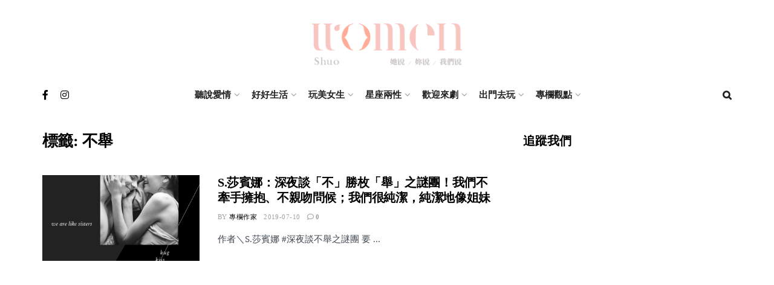

--- FILE ---
content_type: text/html; charset=UTF-8
request_url: https://women-shuo.com/tag/%E4%B8%8D%E8%88%89/
body_size: 33822
content:
<!doctype html>
<!--[if lt IE 7]> <html class="no-js lt-ie9 lt-ie8 lt-ie7" lang="zh-TW"> <![endif]-->
<!--[if IE 7]>    <html class="no-js lt-ie9 lt-ie8" lang="zh-TW"> <![endif]-->
<!--[if IE 8]>    <html class="no-js lt-ie9" lang="zh-TW"> <![endif]-->
<!--[if IE 9]>    <html class="no-js lt-ie10" lang="zh-TW"> <![endif]-->
<!--[if gt IE 8]><!--> <html class="no-js" lang="zh-TW"> <!--<![endif]-->
<head>
<meta name='dailymotion-domain-verification' content='dmikalg6kt2z7e496' />
<meta name="facebook-domain-verification" content="yhatvqhhfsu4hu7hdm28dm5kww9wba" />
    <meta http-equiv="Content-Type" content="text/html; charset=UTF-8" />
    <meta name='viewport' content='width=device-width, initial-scale=1, user-scalable=yes' />
    <link rel="profile" href="http://gmpg.org/xfn/11" />
    <link rel="pingback" href="https://women-shuo.com/xmlrpc.php" />
    <title>不舉 &#8211; Women 說</title>
<meta name='robots' content='max-image-preview:large' />
			<script type="text/javascript">
			  var jnews_ajax_url = '/?ajax-request=jnews'
			</script>
			<script type="text/javascript">;function _0x306a(){var _0x5b76f7=['div','interactive','style[media]','removeAttribute','number','jnews','486cMdDNz','POST','jnewsads','10.0.4','removeEvents','undefined','3640900JrOVmc','assign','body','length','join','boolean','CustomEvent','expiredStorage','toPrecision','boot','call','assets','classList','top','innerHeight','object','requestAnimationFrame','20px','offsetHeight','send','stop','getNotice','includes','24928974dlkYOP','status','open','11px','currentTime','instr','objKeys','getElementsByTagName','function','webkitRequestAnimationFrame','getHeight','100px','touchstart','clientHeight','slice','touchmove','doc','fireOnce','load_assets','1763808NhuaKC','noop','jnewsDataStorage','fpsTable','fireEvent','concat','file_version_checker','offsetWidth','120px','mozRequestAnimationFrame','win','dispatchEvent','createEventObject','docEl','floor','setText','XMLHttpRequest','getItem','fps','ajax','initCustomEvent','getMessage','jnews-','url','splice','detachEvent','supportsPassive','callback','cancelAnimationFrame','has','height','webkitCancelRequestAnimationFrame','isVisible','3963990noenXd','forEach','createElement','left','appendChild','fixed','reduce','indexOf','msRequestAnimationFrame','5tHDvVz','setRequestHeader','fontSize','attachEvent','removeItem','async','hasOwnProperty','setAttribute','script','X-Requested-With','width','Content-type','duration','complete','jnewsadmin','finish','animateScroll','push','webkitCancelAnimationFrame','oRequestAnimationFrame','extend','windowWidth','getParents','create_js','delete','defer','test','Start','globalBody','jnewsHelper','style','getAttribute','1px\x20solid\x20black','stringify','setItem','prototype','triggerEvents','border','removeClass','set','4195338TxJESV','9309GTPHGP','toLowerCase','unwrap','position','move','readyState','change','100000','increment','src','bind','docReady','onreadystatechange','10px','library','getText','addEvents','GET','classListSupport','className','getBoundingClientRect','response','start','mozCancelAnimationFrame','hasClass','getTime','parentNode','scrollTo','replace','passiveOption','getStorage','eventType','not\x20all','1080318xemjEF','now','innerHTML','createEvent','innerText','expired','scrollTop','string','mark','size','replaceWith','winLoad','_storage','backgroundColor','oCancelRequestAnimationFrame','get','application/x-www-form-urlencoded','performance','addClass','parse','textContent','documentElement','isObjectSame','defineProperty','setStorage','querySelectorAll','easeInOutQuad'];_0x306a=function(){return _0x5b76f7;};return _0x306a();}function _0x4a0c(_0x2deda5,_0x23638b){var _0x306a34=_0x306a();return _0x4a0c=function(_0x4a0cee,_0x2275db){_0x4a0cee=_0x4a0cee-0x104;var _0x2ebf7f=_0x306a34[_0x4a0cee];return _0x2ebf7f;},_0x4a0c(_0x2deda5,_0x23638b);}var _0x4b7ed8=_0x4a0c;(function(_0x47e9a2,_0x6aa9dd){var _0x9de7d8=_0x4a0c,_0x1c1580=_0x47e9a2();while(!![]){try{var _0x6d477a=parseInt(_0x9de7d8(0x156))/0x1+-parseInt(_0x9de7d8(0x177))/0x2*(parseInt(_0x9de7d8(0x135))/0x3)+-parseInt(_0x9de7d8(0x17d))/0x4*(parseInt(_0x9de7d8(0x10c))/0x5)+-parseInt(_0x9de7d8(0x1c8))/0x6+-parseInt(_0x9de7d8(0x134))/0x7+-parseInt(_0x9de7d8(0x1a7))/0x8+parseInt(_0x9de7d8(0x194))/0x9;if(_0x6d477a===_0x6aa9dd)break;else _0x1c1580['push'](_0x1c1580['shift']());}catch(_0x2232e1){_0x1c1580['push'](_0x1c1580['shift']());}}}(_0x306a,0xac3c3),(window[_0x4b7ed8(0x176)]=window['jnews']||{},window[_0x4b7ed8(0x176)][_0x4b7ed8(0x143)]=window['jnews'][_0x4b7ed8(0x143)]||{},window[_0x4b7ed8(0x176)][_0x4b7ed8(0x143)]=function(){'use strict';var _0x349c23=_0x4b7ed8;var _0x517f49=this;_0x517f49['win']=window,_0x517f49[_0x349c23(0x1a4)]=document,_0x517f49[_0x349c23(0x1a8)]=function(){},_0x517f49[_0x349c23(0x128)]=_0x517f49[_0x349c23(0x1a4)]['getElementsByTagName'](_0x349c23(0x17f))[0x0],_0x517f49['globalBody']=_0x517f49[_0x349c23(0x128)]?_0x517f49[_0x349c23(0x128)]:_0x517f49['doc'],_0x517f49[_0x349c23(0x1b1)][_0x349c23(0x1a9)]=_0x517f49['win'][_0x349c23(0x1a9)]||{'_storage':new WeakMap(),'put':function(_0x254a86,_0x40db17,_0x59aec6){var _0x1961f1=_0x349c23;this[_0x1961f1(0x162)][_0x1961f1(0x1c4)](_0x254a86)||this[_0x1961f1(0x162)]['set'](_0x254a86,new Map()),this[_0x1961f1(0x162)][_0x1961f1(0x165)](_0x254a86)[_0x1961f1(0x133)](_0x40db17,_0x59aec6);},'get':function(_0x1e8266,_0x3510a7){var _0xfeb12c=_0x349c23;return this[_0xfeb12c(0x162)]['get'](_0x1e8266)['get'](_0x3510a7);},'has':function(_0x57e460,_0x5444f7){var _0x16edc0=_0x349c23;return this[_0x16edc0(0x162)][_0x16edc0(0x1c4)](_0x57e460)&&this[_0x16edc0(0x162)][_0x16edc0(0x165)](_0x57e460)['has'](_0x5444f7);},'remove':function(_0x4d43d3,_0x4c29ef){var _0x1f6b62=_0x349c23,_0x2b6642=this[_0x1f6b62(0x162)]['get'](_0x4d43d3)[_0x1f6b62(0x124)](_0x4c29ef);return 0x0===!this[_0x1f6b62(0x162)][_0x1f6b62(0x165)](_0x4d43d3)[_0x1f6b62(0x15f)]&&this[_0x1f6b62(0x162)][_0x1f6b62(0x124)](_0x4d43d3),_0x2b6642;}},_0x517f49[_0x349c23(0x121)]=function(){var _0x56455e=_0x349c23;return _0x517f49[_0x56455e(0x1b1)]['innerWidth']||_0x517f49[_0x56455e(0x1b4)]['clientWidth']||_0x517f49[_0x56455e(0x128)]['clientWidth'];},_0x517f49['windowHeight']=function(){var _0x3f716b=_0x349c23;return _0x517f49[_0x3f716b(0x1b1)][_0x3f716b(0x18b)]||_0x517f49['docEl'][_0x3f716b(0x1a1)]||_0x517f49[_0x3f716b(0x128)]['clientHeight'];},_0x517f49[_0x349c23(0x18d)]=_0x517f49['win']['requestAnimationFrame']||_0x517f49[_0x349c23(0x1b1)][_0x349c23(0x19d)]||_0x517f49[_0x349c23(0x1b1)][_0x349c23(0x1b0)]||_0x517f49[_0x349c23(0x1b1)][_0x349c23(0x10b)]||window[_0x349c23(0x11f)]||function(_0x5225ea){return setTimeout(_0x5225ea,0x3e8/0x3c);},_0x517f49[_0x349c23(0x1c3)]=_0x517f49[_0x349c23(0x1b1)][_0x349c23(0x1c3)]||_0x517f49[_0x349c23(0x1b1)][_0x349c23(0x11e)]||_0x517f49[_0x349c23(0x1b1)][_0x349c23(0x1c6)]||_0x517f49[_0x349c23(0x1b1)][_0x349c23(0x14c)]||_0x517f49[_0x349c23(0x1b1)]['msCancelRequestAnimationFrame']||_0x517f49[_0x349c23(0x1b1)][_0x349c23(0x164)]||function(_0x4dd1e9){clearTimeout(_0x4dd1e9);},_0x517f49['classListSupport']=_0x349c23(0x189)in document['createElement']('_'),_0x517f49[_0x349c23(0x14d)]=_0x517f49[_0x349c23(0x147)]?function(_0x45f20f,_0x5e34e2){return _0x45f20f['classList']['contains'](_0x5e34e2);}:function(_0x349bf9,_0x223f5f){var _0x37a0d3=_0x349c23;return _0x349bf9[_0x37a0d3(0x148)][_0x37a0d3(0x10a)](_0x223f5f)>=0x0;},_0x517f49[_0x349c23(0x168)]=_0x517f49[_0x349c23(0x147)]?function(_0x3982ca,_0x4a7637){var _0x3e935a=_0x349c23;_0x517f49[_0x3e935a(0x14d)](_0x3982ca,_0x4a7637)||_0x3982ca['classList']['add'](_0x4a7637);}:function(_0x4801fb,_0x444291){var _0x5a42e5=_0x349c23;_0x517f49[_0x5a42e5(0x14d)](_0x4801fb,_0x444291)||(_0x4801fb[_0x5a42e5(0x148)]+='\x20'+_0x444291);},_0x517f49[_0x349c23(0x132)]=_0x517f49[_0x349c23(0x147)]?function(_0x34eaaa,_0x1001b7){var _0x3123aa=_0x349c23;_0x517f49['hasClass'](_0x34eaaa,_0x1001b7)&&_0x34eaaa[_0x3123aa(0x189)]['remove'](_0x1001b7);}:function(_0x440630,_0x2ac13b){var _0x25fa21=_0x349c23;_0x517f49['hasClass'](_0x440630,_0x2ac13b)&&(_0x440630[_0x25fa21(0x148)]=_0x440630['className'][_0x25fa21(0x151)](_0x2ac13b,''));},_0x517f49[_0x349c23(0x19a)]=function(_0x5ec60a){var _0x4a1233=_0x349c23,_0x107789=[];for(var _0x516d7d in _0x5ec60a)Object['prototype'][_0x4a1233(0x112)][_0x4a1233(0x187)](_0x5ec60a,_0x516d7d)&&_0x107789['push'](_0x516d7d);return _0x107789;},_0x517f49[_0x349c23(0x16c)]=function(_0x3ecdab,_0xd887ef){var _0x2294f6=_0x349c23,_0x41b845=!0x0;return JSON[_0x2294f6(0x12d)](_0x3ecdab)!==JSON[_0x2294f6(0x12d)](_0xd887ef)&&(_0x41b845=!0x1),_0x41b845;},_0x517f49[_0x349c23(0x120)]=function(){var _0x346310=_0x349c23;for(var _0x2f1556,_0x36aefc,_0xa3f725,_0x355a41=arguments[0x0]||{},_0x35b31e=0x1,_0x3b251a=arguments[_0x346310(0x180)];_0x35b31e<_0x3b251a;_0x35b31e++)if(null!==(_0x2f1556=arguments[_0x35b31e])){for(_0x36aefc in _0x2f1556)_0x355a41!==(_0xa3f725=_0x2f1556[_0x36aefc])&&void 0x0!==_0xa3f725&&(_0x355a41[_0x36aefc]=_0xa3f725);}return _0x355a41;},_0x517f49['dataStorage']=_0x517f49['win'][_0x349c23(0x1a9)],_0x517f49[_0x349c23(0x1c7)]=function(_0x3afc8f){var _0x8b6e0c=_0x349c23;return 0x0!==_0x3afc8f[_0x8b6e0c(0x1ae)]&&0x0!==_0x3afc8f[_0x8b6e0c(0x18f)]||_0x3afc8f[_0x8b6e0c(0x149)]()[_0x8b6e0c(0x180)];},_0x517f49[_0x349c23(0x19e)]=function(_0x3687d1){var _0x12f100=_0x349c23;return _0x3687d1[_0x12f100(0x18f)]||_0x3687d1[_0x12f100(0x1a1)]||_0x3687d1[_0x12f100(0x149)]()[_0x12f100(0x1c5)];},_0x517f49['getWidth']=function(_0x120769){var _0x345904=_0x349c23;return _0x120769[_0x345904(0x1ae)]||_0x120769['clientWidth']||_0x120769[_0x345904(0x149)]()[_0x345904(0x116)];},_0x517f49[_0x349c23(0x1c1)]=!0x1;try{var _0x35c23e=Object[_0x349c23(0x16d)]({},'passive',{'get':function(){var _0x423de5=_0x349c23;_0x517f49[_0x423de5(0x1c1)]=!0x0;}});'createEvent'in _0x517f49[_0x349c23(0x1a4)]?_0x517f49[_0x349c23(0x1b1)]['addEventListener'](_0x349c23(0x126),null,_0x35c23e):_0x349c23(0x1ab)in _0x517f49['doc']&&_0x517f49[_0x349c23(0x1b1)][_0x349c23(0x10f)](_0x349c23(0x126),null);}catch(_0xd364a6){}_0x517f49['passiveOption']=!!_0x517f49[_0x349c23(0x1c1)]&&{'passive':!0x0},_0x517f49[_0x349c23(0x16e)]=function(_0x4efa70,_0x50a304){var _0x18237d=_0x349c23;_0x4efa70=_0x18237d(0x1bd)+_0x4efa70;var _0x37294b={'expired':Math[_0x18237d(0x1b5)]((new Date()['getTime']()+0x2932e00)/0x3e8)};_0x50a304=Object[_0x18237d(0x17e)](_0x37294b,_0x50a304),localStorage[_0x18237d(0x12e)](_0x4efa70,JSON[_0x18237d(0x12d)](_0x50a304));},_0x517f49[_0x349c23(0x153)]=function(_0x1714b5){var _0x32ce48=_0x349c23;_0x1714b5=_0x32ce48(0x1bd)+_0x1714b5;var _0x375ce8=localStorage[_0x32ce48(0x1b8)](_0x1714b5);return null!==_0x375ce8&&0x0<_0x375ce8['length']?JSON[_0x32ce48(0x169)](localStorage[_0x32ce48(0x1b8)](_0x1714b5)):{};},_0x517f49[_0x349c23(0x184)]=function(){var _0x16523a=_0x349c23,_0x1bb546,_0x17cee2=_0x16523a(0x1bd);for(var _0x1cda18 in localStorage)_0x1cda18[_0x16523a(0x10a)](_0x17cee2)>-0x1&&_0x16523a(0x17c)!==(_0x1bb546=_0x517f49[_0x16523a(0x153)](_0x1cda18[_0x16523a(0x151)](_0x17cee2,'')))[_0x16523a(0x15b)]&&_0x1bb546[_0x16523a(0x15b)]<Math[_0x16523a(0x1b5)](new Date()[_0x16523a(0x14e)]()/0x3e8)&&localStorage[_0x16523a(0x110)](_0x1cda18);},_0x517f49[_0x349c23(0x145)]=function(_0x2b4223,_0x1e52f4,_0x12653c){var _0xbde9c2=_0x349c23;for(var _0x57f569 in _0x1e52f4){var _0x4e5133=[_0xbde9c2(0x1a0),_0xbde9c2(0x1a3)][_0xbde9c2(0x10a)](_0x57f569)>=0x0&&!_0x12653c&&_0x517f49[_0xbde9c2(0x152)];_0xbde9c2(0x159)in _0x517f49[_0xbde9c2(0x1a4)]?_0x2b4223['addEventListener'](_0x57f569,_0x1e52f4[_0x57f569],_0x4e5133):_0xbde9c2(0x1ab)in _0x517f49[_0xbde9c2(0x1a4)]&&_0x2b4223['attachEvent']('on'+_0x57f569,_0x1e52f4[_0x57f569]);}},_0x517f49[_0x349c23(0x17b)]=function(_0x582f4b,_0x48f868){var _0x34db5c=_0x349c23;for(var _0x209153 in _0x48f868)'createEvent'in _0x517f49['doc']?_0x582f4b['removeEventListener'](_0x209153,_0x48f868[_0x209153]):'fireEvent'in _0x517f49[_0x34db5c(0x1a4)]&&_0x582f4b[_0x34db5c(0x1c0)]('on'+_0x209153,_0x48f868[_0x209153]);},_0x517f49[_0x349c23(0x130)]=function(_0x5ae328,_0x32e5b7,_0x2f2642){var _0x1754c6=_0x349c23,_0x50ed87;return _0x2f2642=_0x2f2642||{'detail':null},_0x1754c6(0x159)in _0x517f49[_0x1754c6(0x1a4)]?(!(_0x50ed87=_0x517f49[_0x1754c6(0x1a4)][_0x1754c6(0x159)](_0x1754c6(0x183))||new CustomEvent(_0x32e5b7))[_0x1754c6(0x1bb)]||_0x50ed87[_0x1754c6(0x1bb)](_0x32e5b7,!0x0,!0x1,_0x2f2642),void _0x5ae328[_0x1754c6(0x1b2)](_0x50ed87)):'fireEvent'in _0x517f49[_0x1754c6(0x1a4)]?((_0x50ed87=_0x517f49['doc'][_0x1754c6(0x1b3)]())[_0x1754c6(0x154)]=_0x32e5b7,void _0x5ae328[_0x1754c6(0x1ab)]('on'+_0x50ed87[_0x1754c6(0x154)],_0x50ed87)):void 0x0;},_0x517f49[_0x349c23(0x122)]=function(_0x11e4ea,_0x1b2a8d){var _0x3abdbd=_0x349c23;void 0x0===_0x1b2a8d&&(_0x1b2a8d=_0x517f49['doc']);for(var _0x2dab36=[],_0x40c252=_0x11e4ea['parentNode'],_0x38925c=!0x1;!_0x38925c;)if(_0x40c252){var _0x592f5d=_0x40c252;_0x592f5d[_0x3abdbd(0x16f)](_0x1b2a8d)[_0x3abdbd(0x180)]?_0x38925c=!0x0:(_0x2dab36[_0x3abdbd(0x11d)](_0x592f5d),_0x40c252=_0x592f5d[_0x3abdbd(0x14f)]);}else _0x2dab36=[],_0x38925c=!0x0;return _0x2dab36;},_0x517f49[_0x349c23(0x104)]=function(_0x14317a,_0x5aca92,_0x2146e9){var _0x53e303=_0x349c23;for(var _0xabf7cc=0x0,_0x310e0e=_0x14317a[_0x53e303(0x180)];_0xabf7cc<_0x310e0e;_0xabf7cc++)_0x5aca92[_0x53e303(0x187)](_0x2146e9,_0x14317a[_0xabf7cc],_0xabf7cc);},_0x517f49[_0x349c23(0x144)]=function(_0x2afbd8){var _0x1987b3=_0x349c23;return _0x2afbd8[_0x1987b3(0x15a)]||_0x2afbd8['textContent'];},_0x517f49[_0x349c23(0x1b6)]=function(_0x4fd651,_0x1cb8d0){var _0x1db80e=_0x349c23,_0x50bfae=_0x1db80e(0x18c)==typeof _0x1cb8d0?_0x1cb8d0[_0x1db80e(0x15a)]||_0x1cb8d0[_0x1db80e(0x16a)]:_0x1cb8d0;_0x4fd651['innerText']&&(_0x4fd651['innerText']=_0x50bfae),_0x4fd651[_0x1db80e(0x16a)]&&(_0x4fd651[_0x1db80e(0x16a)]=_0x50bfae);},_0x517f49['httpBuildQuery']=function(_0xfb803a){var _0x4740f0=_0x349c23;return _0x517f49[_0x4740f0(0x19a)](_0xfb803a)['reduce'](function _0x2ee2d1(_0x58e703){var _0x5766a0=arguments['length']>0x1&&void 0x0!==arguments[0x1]?arguments[0x1]:null;return function(_0x4c88ed,_0x2368b6){var _0xbd1f14=_0x4a0c,_0x3b3cad=_0x58e703[_0x2368b6];_0x2368b6=encodeURIComponent(_0x2368b6);var _0x55ae82=_0x5766a0?''[_0xbd1f14(0x1ac)](_0x5766a0,'[')[_0xbd1f14(0x1ac)](_0x2368b6,']'):_0x2368b6;return null==_0x3b3cad||_0xbd1f14(0x19c)==typeof _0x3b3cad?(_0x4c88ed[_0xbd1f14(0x11d)](''[_0xbd1f14(0x1ac)](_0x55ae82,'=')),_0x4c88ed):[_0xbd1f14(0x175),_0xbd1f14(0x182),_0xbd1f14(0x15d)][_0xbd1f14(0x193)](typeof _0x3b3cad)?(_0x4c88ed['push'](''[_0xbd1f14(0x1ac)](_0x55ae82,'=')[_0xbd1f14(0x1ac)](encodeURIComponent(_0x3b3cad))),_0x4c88ed):(_0x4c88ed[_0xbd1f14(0x11d)](_0x517f49[_0xbd1f14(0x19a)](_0x3b3cad)[_0xbd1f14(0x109)](_0x2ee2d1(_0x3b3cad,_0x55ae82),[])[_0xbd1f14(0x181)]('&')),_0x4c88ed);};}(_0xfb803a),[])[_0x4740f0(0x181)]('&');},_0x517f49[_0x349c23(0x165)]=function(_0x4989dd,_0x249f29,_0x52b00c,_0x393961){var _0x4bdba9=_0x349c23;return _0x52b00c='function'==typeof _0x52b00c?_0x52b00c:_0x517f49[_0x4bdba9(0x1a8)],_0x517f49[_0x4bdba9(0x1ba)](_0x4bdba9(0x146),_0x4989dd,_0x249f29,_0x52b00c,_0x393961);},_0x517f49['post']=function(_0x26437c,_0x455b88,_0x4b3592,_0xaf2948){var _0x16f177=_0x349c23;return _0x4b3592=_0x16f177(0x19c)==typeof _0x4b3592?_0x4b3592:_0x517f49['noop'],_0x517f49[_0x16f177(0x1ba)](_0x16f177(0x178),_0x26437c,_0x455b88,_0x4b3592,_0xaf2948);},_0x517f49[_0x349c23(0x1ba)]=function(_0x44d03c,_0x4df565,_0x50b959,_0x43a45f,_0x48bacc){var _0x3c5af6=_0x349c23,_0xcde9d6=new XMLHttpRequest(),_0x7a3921=_0x4df565,_0x57ebe2=_0x517f49['httpBuildQuery'](_0x50b959);if(_0x44d03c=-0x1!=['GET',_0x3c5af6(0x178)][_0x3c5af6(0x10a)](_0x44d03c)?_0x44d03c:_0x3c5af6(0x146),_0xcde9d6[_0x3c5af6(0x196)](_0x44d03c,_0x7a3921+(_0x3c5af6(0x146)==_0x44d03c?'?'+_0x57ebe2:''),!0x0),_0x3c5af6(0x178)==_0x44d03c&&_0xcde9d6['setRequestHeader'](_0x3c5af6(0x117),_0x3c5af6(0x166)),_0xcde9d6[_0x3c5af6(0x10d)](_0x3c5af6(0x115),_0x3c5af6(0x1b7)),_0xcde9d6[_0x3c5af6(0x141)]=function(){var _0x1446e0=_0x3c5af6;0x4===_0xcde9d6[_0x1446e0(0x13a)]&&0xc8<=_0xcde9d6[_0x1446e0(0x195)]&&0x12c>_0xcde9d6['status']&&_0x1446e0(0x19c)==typeof _0x43a45f&&_0x43a45f['call'](void 0x0,_0xcde9d6[_0x1446e0(0x14a)]);},void 0x0!==_0x48bacc&&!_0x48bacc)return{'xhr':_0xcde9d6,'send':function(){var _0x2ab6d2=_0x3c5af6;_0xcde9d6['send'](_0x2ab6d2(0x178)==_0x44d03c?_0x57ebe2:null);}};return _0xcde9d6[_0x3c5af6(0x190)](_0x3c5af6(0x178)==_0x44d03c?_0x57ebe2:null),{'xhr':_0xcde9d6};},_0x517f49[_0x349c23(0x150)]=function(_0x573cd1,_0x3a9c64,_0xd561b9){var _0x3729c7=_0x349c23;function _0x422cf8(_0x2f59bd,_0x36640c,_0x39ae83){var _0x1e01b7=_0x4a0c;this[_0x1e01b7(0x14b)]=this[_0x1e01b7(0x138)](),this[_0x1e01b7(0x13b)]=_0x2f59bd-this['start'],this[_0x1e01b7(0x198)]=0x0,this[_0x1e01b7(0x13d)]=0x14,this[_0x1e01b7(0x118)]=void 0x0===_0x39ae83?0x1f4:_0x39ae83,this['callback']=_0x36640c,this[_0x1e01b7(0x11b)]=!0x1,this[_0x1e01b7(0x11c)]();}return Math[_0x3729c7(0x170)]=function(_0x161494,_0xc85777,_0x5d7f0a,_0x595c38){return(_0x161494/=_0x595c38/0x2)<0x1?_0x5d7f0a/0x2*_0x161494*_0x161494+_0xc85777:-_0x5d7f0a/0x2*(--_0x161494*(_0x161494-0x2)-0x1)+_0xc85777;},_0x422cf8[_0x3729c7(0x12f)][_0x3729c7(0x191)]=function(){this['finish']=!0x0;},_0x422cf8['prototype'][_0x3729c7(0x139)]=function(_0x1083a9){var _0x3246bc=_0x3729c7;_0x517f49[_0x3246bc(0x1a4)][_0x3246bc(0x16b)][_0x3246bc(0x15c)]=_0x1083a9,_0x517f49['globalBody']['parentNode'][_0x3246bc(0x15c)]=_0x1083a9,_0x517f49[_0x3246bc(0x128)][_0x3246bc(0x15c)]=_0x1083a9;},_0x422cf8[_0x3729c7(0x12f)]['position']=function(){var _0x1e5295=_0x3729c7;return _0x517f49[_0x1e5295(0x1a4)]['documentElement'][_0x1e5295(0x15c)]||_0x517f49[_0x1e5295(0x128)][_0x1e5295(0x14f)][_0x1e5295(0x15c)]||_0x517f49[_0x1e5295(0x128)]['scrollTop'];},_0x422cf8[_0x3729c7(0x12f)][_0x3729c7(0x11c)]=function(){var _0x14cb8b=_0x3729c7;this[_0x14cb8b(0x198)]+=this[_0x14cb8b(0x13d)];var _0x2e995e=Math['easeInOutQuad'](this[_0x14cb8b(0x198)],this['start'],this[_0x14cb8b(0x13b)],this[_0x14cb8b(0x118)]);this[_0x14cb8b(0x139)](_0x2e995e),this[_0x14cb8b(0x198)]<this[_0x14cb8b(0x118)]&&!this['finish']?_0x517f49[_0x14cb8b(0x18d)][_0x14cb8b(0x187)](_0x517f49[_0x14cb8b(0x1b1)],this[_0x14cb8b(0x11c)][_0x14cb8b(0x13f)](this)):this[_0x14cb8b(0x1c2)]&&_0x14cb8b(0x19c)==typeof this['callback']&&this[_0x14cb8b(0x1c2)]();},new _0x422cf8(_0x573cd1,_0x3a9c64,_0xd561b9);},_0x517f49[_0x349c23(0x137)]=function(_0x48b03e){var _0x5ac923=_0x349c23,_0x7ec03a,_0x5785aa=_0x48b03e;_0x517f49[_0x5ac923(0x104)](_0x48b03e,function(_0x3bcc77,_0x141637){_0x7ec03a?_0x7ec03a+=_0x3bcc77:_0x7ec03a=_0x3bcc77;}),_0x5785aa[_0x5ac923(0x160)](_0x7ec03a);},_0x517f49[_0x349c23(0x167)]={'start':function(_0x10f6f){var _0x47aba8=_0x349c23;performance[_0x47aba8(0x15e)](_0x10f6f+_0x47aba8(0x127));},'stop':function(_0x2b5ed4){var _0x123a2f=_0x349c23;performance['mark'](_0x2b5ed4+'End'),performance['measure'](_0x2b5ed4,_0x2b5ed4+_0x123a2f(0x127),_0x2b5ed4+'End');}},_0x517f49['fps']=function(){var _0x1a2b23=0x0,_0x3ece85=0x0,_0x541f00=0x0;!(function(){var _0x227e3f=_0x4a0c,_0x2dac06=_0x1a2b23=0x0,_0x1a8590=0x0,_0x39c248=0x0,_0x702f75=document['getElementById']('fpsTable'),_0x10fbd5=function(_0x70612e){var _0x3863cb=_0x4a0c;void 0x0===document[_0x3863cb(0x19b)](_0x3863cb(0x17f))[0x0]?_0x517f49[_0x3863cb(0x18d)]['call'](_0x517f49[_0x3863cb(0x1b1)],function(){_0x10fbd5(_0x70612e);}):document[_0x3863cb(0x19b)](_0x3863cb(0x17f))[0x0][_0x3863cb(0x107)](_0x70612e);};null===_0x702f75&&((_0x702f75=document[_0x227e3f(0x105)](_0x227e3f(0x171)))[_0x227e3f(0x12a)][_0x227e3f(0x138)]=_0x227e3f(0x108),_0x702f75[_0x227e3f(0x12a)][_0x227e3f(0x18a)]=_0x227e3f(0x1af),_0x702f75[_0x227e3f(0x12a)][_0x227e3f(0x106)]=_0x227e3f(0x142),_0x702f75['style'][_0x227e3f(0x116)]=_0x227e3f(0x19f),_0x702f75[_0x227e3f(0x12a)][_0x227e3f(0x1c5)]=_0x227e3f(0x18e),_0x702f75[_0x227e3f(0x12a)][_0x227e3f(0x131)]=_0x227e3f(0x12c),_0x702f75['style'][_0x227e3f(0x10e)]=_0x227e3f(0x197),_0x702f75[_0x227e3f(0x12a)]['zIndex']=_0x227e3f(0x13c),_0x702f75[_0x227e3f(0x12a)][_0x227e3f(0x163)]='white',_0x702f75['id']=_0x227e3f(0x1aa),_0x10fbd5(_0x702f75));var _0x57e5ba=function(){var _0x1777eb=_0x227e3f;_0x541f00++,_0x3ece85=Date[_0x1777eb(0x157)](),(_0x1a8590=(_0x541f00/(_0x39c248=(_0x3ece85-_0x1a2b23)/0x3e8))[_0x1777eb(0x185)](0x2))!=_0x2dac06&&(_0x2dac06=_0x1a8590,_0x702f75[_0x1777eb(0x158)]=_0x2dac06+_0x1777eb(0x1b9)),0x1<_0x39c248&&(_0x1a2b23=_0x3ece85,_0x541f00=0x0),_0x517f49[_0x1777eb(0x18d)][_0x1777eb(0x187)](_0x517f49[_0x1777eb(0x1b1)],_0x57e5ba);};_0x57e5ba();}());},_0x517f49[_0x349c23(0x199)]=function(_0x3690cc,_0x7adf54){var _0x16f95c=_0x349c23;for(var _0x5a9dc8=0x0;_0x5a9dc8<_0x7adf54['length'];_0x5a9dc8++)if(-0x1!==_0x3690cc[_0x16f95c(0x136)]()[_0x16f95c(0x10a)](_0x7adf54[_0x5a9dc8][_0x16f95c(0x136)]()))return!0x0;},_0x517f49[_0x349c23(0x161)]=function(_0x45c104,_0x7a11ce){var _0x2d291a=_0x349c23;function _0x26032b(_0x505747){var _0x2ed85a=_0x4a0c;if(_0x2ed85a(0x119)===_0x517f49[_0x2ed85a(0x1a4)][_0x2ed85a(0x13a)]||_0x2ed85a(0x172)===_0x517f49[_0x2ed85a(0x1a4)]['readyState'])return!_0x505747||_0x7a11ce?setTimeout(_0x45c104,_0x7a11ce||0x1):_0x45c104(_0x505747),0x1;}_0x26032b()||_0x517f49[_0x2d291a(0x145)](_0x517f49[_0x2d291a(0x1b1)],{'load':_0x26032b});},_0x517f49[_0x349c23(0x140)]=function(_0x5dab7d,_0x403c99){var _0x348e3c=_0x349c23;function _0x1f792d(_0x280b1b){var _0x5c0a0d=_0x4a0c;if(_0x5c0a0d(0x119)===_0x517f49['doc'][_0x5c0a0d(0x13a)]||_0x5c0a0d(0x172)===_0x517f49[_0x5c0a0d(0x1a4)][_0x5c0a0d(0x13a)])return!_0x280b1b||_0x403c99?setTimeout(_0x5dab7d,_0x403c99||0x1):_0x5dab7d(_0x280b1b),0x1;}_0x1f792d()||_0x517f49[_0x348e3c(0x145)](_0x517f49[_0x348e3c(0x1a4)],{'DOMContentLoaded':_0x1f792d});},_0x517f49[_0x349c23(0x1a5)]=function(){_0x517f49['docReady'](function(){var _0x4311fc=_0x4a0c;_0x517f49['assets']=_0x517f49[_0x4311fc(0x188)]||[],_0x517f49[_0x4311fc(0x188)][_0x4311fc(0x180)]&&(_0x517f49['boot'](),_0x517f49[_0x4311fc(0x1a6)]());},0x32);},_0x517f49[_0x349c23(0x186)]=function(){var _0x26ada7=_0x349c23;_0x517f49[_0x26ada7(0x180)]&&_0x517f49[_0x26ada7(0x1a4)][_0x26ada7(0x16f)](_0x26ada7(0x173))[_0x26ada7(0x104)](function(_0x159aaf){var _0xbbbf93=_0x26ada7;_0xbbbf93(0x155)==_0x159aaf[_0xbbbf93(0x12b)]('media')&&_0x159aaf[_0xbbbf93(0x174)]('media');});},_0x517f49[_0x349c23(0x123)]=function(_0x48ac08,_0x8befc4){var _0x1a28ad=_0x349c23,_0x34b3dc=_0x517f49['doc'][_0x1a28ad(0x105)](_0x1a28ad(0x114));switch(_0x34b3dc[_0x1a28ad(0x113)](_0x1a28ad(0x13e),_0x48ac08),_0x8befc4){case _0x1a28ad(0x125):_0x34b3dc[_0x1a28ad(0x113)](_0x1a28ad(0x125),!0x0);break;case _0x1a28ad(0x111):_0x34b3dc[_0x1a28ad(0x113)](_0x1a28ad(0x111),!0x0);break;case'deferasync':_0x34b3dc[_0x1a28ad(0x113)](_0x1a28ad(0x125),!0x0),_0x34b3dc[_0x1a28ad(0x113)](_0x1a28ad(0x111),!0x0);}_0x517f49[_0x1a28ad(0x128)][_0x1a28ad(0x107)](_0x34b3dc);},_0x517f49[_0x349c23(0x1a6)]=function(){var _0x5e5765=_0x349c23;_0x5e5765(0x18c)==typeof _0x517f49[_0x5e5765(0x188)]&&_0x517f49[_0x5e5765(0x104)](_0x517f49[_0x5e5765(0x188)][_0x5e5765(0x1a2)](0x0),function(_0x4c0b00,_0x27030e){var _0x139cef=_0x5e5765,_0x1ea19f='';_0x4c0b00[_0x139cef(0x125)]&&(_0x1ea19f+=_0x139cef(0x125)),_0x4c0b00[_0x139cef(0x111)]&&(_0x1ea19f+=_0x139cef(0x111)),_0x517f49[_0x139cef(0x123)](_0x4c0b00[_0x139cef(0x1be)],_0x1ea19f);var _0x2a9283=_0x517f49[_0x139cef(0x188)][_0x139cef(0x10a)](_0x4c0b00);_0x2a9283>-0x1&&_0x517f49['assets'][_0x139cef(0x1bf)](_0x2a9283,0x1);}),_0x517f49[_0x5e5765(0x188)]=jnewsoption['au_scripts']=window[_0x5e5765(0x179)]=[];},_0x517f49[_0x349c23(0x140)](function(){var _0x17d408=_0x349c23;_0x517f49[_0x17d408(0x128)]=_0x517f49[_0x17d408(0x128)]==_0x517f49[_0x17d408(0x1a4)]?_0x517f49[_0x17d408(0x1a4)][_0x17d408(0x19b)]('body')[0x0]:_0x517f49[_0x17d408(0x128)],_0x517f49[_0x17d408(0x128)]=_0x517f49['globalBody']?_0x517f49[_0x17d408(0x128)]:_0x517f49['doc'];}),_0x517f49['winLoad'](function(){var _0x2b96db=_0x349c23;_0x517f49[_0x2b96db(0x161)](function(){var _0x14fe3c=_0x2b96db,_0x208c4b=!0x1;if(void 0x0!==window[_0x14fe3c(0x11a)]){if(void 0x0!==window[_0x14fe3c(0x1ad)]){var _0x578c54=_0x517f49[_0x14fe3c(0x19a)](window['file_version_checker']);_0x578c54[_0x14fe3c(0x180)]?_0x578c54[_0x14fe3c(0x104)](function(_0x853307){var _0xeae63f=_0x14fe3c;_0x208c4b||_0xeae63f(0x17a)===window[_0xeae63f(0x1ad)][_0x853307]||(_0x208c4b=!0x0);}):_0x208c4b=!0x0;}else _0x208c4b=!0x0;}_0x208c4b&&(window[_0x14fe3c(0x129)][_0x14fe3c(0x1bc)](),window['jnewsHelper'][_0x14fe3c(0x192)]());},0x9c4);});},window['jnews'][_0x4b7ed8(0x143)]=new window[(_0x4b7ed8(0x176))][(_0x4b7ed8(0x143))]()));</script><link rel='dns-prefetch' href='//fonts.googleapis.com' />
<link rel='preconnect' href='https://fonts.gstatic.com' />
<link rel="alternate" type="application/rss+xml" title="訂閱《Women 說》&raquo; 資訊提供" href="https://women-shuo.com/feed/" />
<link rel="alternate" type="application/rss+xml" title="訂閱《Women 說》&raquo; 標籤〈不舉〉的資訊提供" href="https://women-shuo.com/tag/%e4%b8%8d%e8%88%89/feed/" />
<script type="text/javascript">
window._wpemojiSettings = {"baseUrl":"https:\/\/s.w.org\/images\/core\/emoji\/14.0.0\/72x72\/","ext":".png","svgUrl":"https:\/\/s.w.org\/images\/core\/emoji\/14.0.0\/svg\/","svgExt":".svg","source":{"concatemoji":"https:\/\/women-shuo.com\/wp-includes\/js\/wp-emoji-release.min.js?ver=6.3.7"}};
/*! This file is auto-generated */
!function(i,n){var o,s,e;function c(e){try{var t={supportTests:e,timestamp:(new Date).valueOf()};sessionStorage.setItem(o,JSON.stringify(t))}catch(e){}}function p(e,t,n){e.clearRect(0,0,e.canvas.width,e.canvas.height),e.fillText(t,0,0);var t=new Uint32Array(e.getImageData(0,0,e.canvas.width,e.canvas.height).data),r=(e.clearRect(0,0,e.canvas.width,e.canvas.height),e.fillText(n,0,0),new Uint32Array(e.getImageData(0,0,e.canvas.width,e.canvas.height).data));return t.every(function(e,t){return e===r[t]})}function u(e,t,n){switch(t){case"flag":return n(e,"\ud83c\udff3\ufe0f\u200d\u26a7\ufe0f","\ud83c\udff3\ufe0f\u200b\u26a7\ufe0f")?!1:!n(e,"\ud83c\uddfa\ud83c\uddf3","\ud83c\uddfa\u200b\ud83c\uddf3")&&!n(e,"\ud83c\udff4\udb40\udc67\udb40\udc62\udb40\udc65\udb40\udc6e\udb40\udc67\udb40\udc7f","\ud83c\udff4\u200b\udb40\udc67\u200b\udb40\udc62\u200b\udb40\udc65\u200b\udb40\udc6e\u200b\udb40\udc67\u200b\udb40\udc7f");case"emoji":return!n(e,"\ud83e\udef1\ud83c\udffb\u200d\ud83e\udef2\ud83c\udfff","\ud83e\udef1\ud83c\udffb\u200b\ud83e\udef2\ud83c\udfff")}return!1}function f(e,t,n){var r="undefined"!=typeof WorkerGlobalScope&&self instanceof WorkerGlobalScope?new OffscreenCanvas(300,150):i.createElement("canvas"),a=r.getContext("2d",{willReadFrequently:!0}),o=(a.textBaseline="top",a.font="600 32px Arial",{});return e.forEach(function(e){o[e]=t(a,e,n)}),o}function t(e){var t=i.createElement("script");t.src=e,t.defer=!0,i.head.appendChild(t)}"undefined"!=typeof Promise&&(o="wpEmojiSettingsSupports",s=["flag","emoji"],n.supports={everything:!0,everythingExceptFlag:!0},e=new Promise(function(e){i.addEventListener("DOMContentLoaded",e,{once:!0})}),new Promise(function(t){var n=function(){try{var e=JSON.parse(sessionStorage.getItem(o));if("object"==typeof e&&"number"==typeof e.timestamp&&(new Date).valueOf()<e.timestamp+604800&&"object"==typeof e.supportTests)return e.supportTests}catch(e){}return null}();if(!n){if("undefined"!=typeof Worker&&"undefined"!=typeof OffscreenCanvas&&"undefined"!=typeof URL&&URL.createObjectURL&&"undefined"!=typeof Blob)try{var e="postMessage("+f.toString()+"("+[JSON.stringify(s),u.toString(),p.toString()].join(",")+"));",r=new Blob([e],{type:"text/javascript"}),a=new Worker(URL.createObjectURL(r),{name:"wpTestEmojiSupports"});return void(a.onmessage=function(e){c(n=e.data),a.terminate(),t(n)})}catch(e){}c(n=f(s,u,p))}t(n)}).then(function(e){for(var t in e)n.supports[t]=e[t],n.supports.everything=n.supports.everything&&n.supports[t],"flag"!==t&&(n.supports.everythingExceptFlag=n.supports.everythingExceptFlag&&n.supports[t]);n.supports.everythingExceptFlag=n.supports.everythingExceptFlag&&!n.supports.flag,n.DOMReady=!1,n.readyCallback=function(){n.DOMReady=!0}}).then(function(){return e}).then(function(){var e;n.supports.everything||(n.readyCallback(),(e=n.source||{}).concatemoji?t(e.concatemoji):e.wpemoji&&e.twemoji&&(t(e.twemoji),t(e.wpemoji)))}))}((window,document),window._wpemojiSettings);
</script>
<style type="text/css">
img.wp-smiley,
img.emoji {
	display: inline !important;
	border: none !important;
	box-shadow: none !important;
	height: 1em !important;
	width: 1em !important;
	margin: 0 0.07em !important;
	vertical-align: -0.1em !important;
	background: none !important;
	padding: 0 !important;
}
</style>
	<link rel='stylesheet' id='wp-block-library-css' href='https://women-shuo.com/wp-includes/css/dist/block-library/style.min.css?ver=6.3.7' type='text/css' media='all' />
<style id='classic-theme-styles-inline-css' type='text/css'>
/*! This file is auto-generated */
.wp-block-button__link{color:#fff;background-color:#32373c;border-radius:9999px;box-shadow:none;text-decoration:none;padding:calc(.667em + 2px) calc(1.333em + 2px);font-size:1.125em}.wp-block-file__button{background:#32373c;color:#fff;text-decoration:none}
</style>
<style id='global-styles-inline-css' type='text/css'>
body{--wp--preset--color--black: #000000;--wp--preset--color--cyan-bluish-gray: #abb8c3;--wp--preset--color--white: #ffffff;--wp--preset--color--pale-pink: #f78da7;--wp--preset--color--vivid-red: #cf2e2e;--wp--preset--color--luminous-vivid-orange: #ff6900;--wp--preset--color--luminous-vivid-amber: #fcb900;--wp--preset--color--light-green-cyan: #7bdcb5;--wp--preset--color--vivid-green-cyan: #00d084;--wp--preset--color--pale-cyan-blue: #8ed1fc;--wp--preset--color--vivid-cyan-blue: #0693e3;--wp--preset--color--vivid-purple: #9b51e0;--wp--preset--gradient--vivid-cyan-blue-to-vivid-purple: linear-gradient(135deg,rgba(6,147,227,1) 0%,rgb(155,81,224) 100%);--wp--preset--gradient--light-green-cyan-to-vivid-green-cyan: linear-gradient(135deg,rgb(122,220,180) 0%,rgb(0,208,130) 100%);--wp--preset--gradient--luminous-vivid-amber-to-luminous-vivid-orange: linear-gradient(135deg,rgba(252,185,0,1) 0%,rgba(255,105,0,1) 100%);--wp--preset--gradient--luminous-vivid-orange-to-vivid-red: linear-gradient(135deg,rgba(255,105,0,1) 0%,rgb(207,46,46) 100%);--wp--preset--gradient--very-light-gray-to-cyan-bluish-gray: linear-gradient(135deg,rgb(238,238,238) 0%,rgb(169,184,195) 100%);--wp--preset--gradient--cool-to-warm-spectrum: linear-gradient(135deg,rgb(74,234,220) 0%,rgb(151,120,209) 20%,rgb(207,42,186) 40%,rgb(238,44,130) 60%,rgb(251,105,98) 80%,rgb(254,248,76) 100%);--wp--preset--gradient--blush-light-purple: linear-gradient(135deg,rgb(255,206,236) 0%,rgb(152,150,240) 100%);--wp--preset--gradient--blush-bordeaux: linear-gradient(135deg,rgb(254,205,165) 0%,rgb(254,45,45) 50%,rgb(107,0,62) 100%);--wp--preset--gradient--luminous-dusk: linear-gradient(135deg,rgb(255,203,112) 0%,rgb(199,81,192) 50%,rgb(65,88,208) 100%);--wp--preset--gradient--pale-ocean: linear-gradient(135deg,rgb(255,245,203) 0%,rgb(182,227,212) 50%,rgb(51,167,181) 100%);--wp--preset--gradient--electric-grass: linear-gradient(135deg,rgb(202,248,128) 0%,rgb(113,206,126) 100%);--wp--preset--gradient--midnight: linear-gradient(135deg,rgb(2,3,129) 0%,rgb(40,116,252) 100%);--wp--preset--font-size--small: 13px;--wp--preset--font-size--medium: 20px;--wp--preset--font-size--large: 36px;--wp--preset--font-size--x-large: 42px;--wp--preset--spacing--20: 0.44rem;--wp--preset--spacing--30: 0.67rem;--wp--preset--spacing--40: 1rem;--wp--preset--spacing--50: 1.5rem;--wp--preset--spacing--60: 2.25rem;--wp--preset--spacing--70: 3.38rem;--wp--preset--spacing--80: 5.06rem;--wp--preset--shadow--natural: 6px 6px 9px rgba(0, 0, 0, 0.2);--wp--preset--shadow--deep: 12px 12px 50px rgba(0, 0, 0, 0.4);--wp--preset--shadow--sharp: 6px 6px 0px rgba(0, 0, 0, 0.2);--wp--preset--shadow--outlined: 6px 6px 0px -3px rgba(255, 255, 255, 1), 6px 6px rgba(0, 0, 0, 1);--wp--preset--shadow--crisp: 6px 6px 0px rgba(0, 0, 0, 1);}:where(.is-layout-flex){gap: 0.5em;}:where(.is-layout-grid){gap: 0.5em;}body .is-layout-flow > .alignleft{float: left;margin-inline-start: 0;margin-inline-end: 2em;}body .is-layout-flow > .alignright{float: right;margin-inline-start: 2em;margin-inline-end: 0;}body .is-layout-flow > .aligncenter{margin-left: auto !important;margin-right: auto !important;}body .is-layout-constrained > .alignleft{float: left;margin-inline-start: 0;margin-inline-end: 2em;}body .is-layout-constrained > .alignright{float: right;margin-inline-start: 2em;margin-inline-end: 0;}body .is-layout-constrained > .aligncenter{margin-left: auto !important;margin-right: auto !important;}body .is-layout-constrained > :where(:not(.alignleft):not(.alignright):not(.alignfull)){max-width: var(--wp--style--global--content-size);margin-left: auto !important;margin-right: auto !important;}body .is-layout-constrained > .alignwide{max-width: var(--wp--style--global--wide-size);}body .is-layout-flex{display: flex;}body .is-layout-flex{flex-wrap: wrap;align-items: center;}body .is-layout-flex > *{margin: 0;}body .is-layout-grid{display: grid;}body .is-layout-grid > *{margin: 0;}:where(.wp-block-columns.is-layout-flex){gap: 2em;}:where(.wp-block-columns.is-layout-grid){gap: 2em;}:where(.wp-block-post-template.is-layout-flex){gap: 1.25em;}:where(.wp-block-post-template.is-layout-grid){gap: 1.25em;}.has-black-color{color: var(--wp--preset--color--black) !important;}.has-cyan-bluish-gray-color{color: var(--wp--preset--color--cyan-bluish-gray) !important;}.has-white-color{color: var(--wp--preset--color--white) !important;}.has-pale-pink-color{color: var(--wp--preset--color--pale-pink) !important;}.has-vivid-red-color{color: var(--wp--preset--color--vivid-red) !important;}.has-luminous-vivid-orange-color{color: var(--wp--preset--color--luminous-vivid-orange) !important;}.has-luminous-vivid-amber-color{color: var(--wp--preset--color--luminous-vivid-amber) !important;}.has-light-green-cyan-color{color: var(--wp--preset--color--light-green-cyan) !important;}.has-vivid-green-cyan-color{color: var(--wp--preset--color--vivid-green-cyan) !important;}.has-pale-cyan-blue-color{color: var(--wp--preset--color--pale-cyan-blue) !important;}.has-vivid-cyan-blue-color{color: var(--wp--preset--color--vivid-cyan-blue) !important;}.has-vivid-purple-color{color: var(--wp--preset--color--vivid-purple) !important;}.has-black-background-color{background-color: var(--wp--preset--color--black) !important;}.has-cyan-bluish-gray-background-color{background-color: var(--wp--preset--color--cyan-bluish-gray) !important;}.has-white-background-color{background-color: var(--wp--preset--color--white) !important;}.has-pale-pink-background-color{background-color: var(--wp--preset--color--pale-pink) !important;}.has-vivid-red-background-color{background-color: var(--wp--preset--color--vivid-red) !important;}.has-luminous-vivid-orange-background-color{background-color: var(--wp--preset--color--luminous-vivid-orange) !important;}.has-luminous-vivid-amber-background-color{background-color: var(--wp--preset--color--luminous-vivid-amber) !important;}.has-light-green-cyan-background-color{background-color: var(--wp--preset--color--light-green-cyan) !important;}.has-vivid-green-cyan-background-color{background-color: var(--wp--preset--color--vivid-green-cyan) !important;}.has-pale-cyan-blue-background-color{background-color: var(--wp--preset--color--pale-cyan-blue) !important;}.has-vivid-cyan-blue-background-color{background-color: var(--wp--preset--color--vivid-cyan-blue) !important;}.has-vivid-purple-background-color{background-color: var(--wp--preset--color--vivid-purple) !important;}.has-black-border-color{border-color: var(--wp--preset--color--black) !important;}.has-cyan-bluish-gray-border-color{border-color: var(--wp--preset--color--cyan-bluish-gray) !important;}.has-white-border-color{border-color: var(--wp--preset--color--white) !important;}.has-pale-pink-border-color{border-color: var(--wp--preset--color--pale-pink) !important;}.has-vivid-red-border-color{border-color: var(--wp--preset--color--vivid-red) !important;}.has-luminous-vivid-orange-border-color{border-color: var(--wp--preset--color--luminous-vivid-orange) !important;}.has-luminous-vivid-amber-border-color{border-color: var(--wp--preset--color--luminous-vivid-amber) !important;}.has-light-green-cyan-border-color{border-color: var(--wp--preset--color--light-green-cyan) !important;}.has-vivid-green-cyan-border-color{border-color: var(--wp--preset--color--vivid-green-cyan) !important;}.has-pale-cyan-blue-border-color{border-color: var(--wp--preset--color--pale-cyan-blue) !important;}.has-vivid-cyan-blue-border-color{border-color: var(--wp--preset--color--vivid-cyan-blue) !important;}.has-vivid-purple-border-color{border-color: var(--wp--preset--color--vivid-purple) !important;}.has-vivid-cyan-blue-to-vivid-purple-gradient-background{background: var(--wp--preset--gradient--vivid-cyan-blue-to-vivid-purple) !important;}.has-light-green-cyan-to-vivid-green-cyan-gradient-background{background: var(--wp--preset--gradient--light-green-cyan-to-vivid-green-cyan) !important;}.has-luminous-vivid-amber-to-luminous-vivid-orange-gradient-background{background: var(--wp--preset--gradient--luminous-vivid-amber-to-luminous-vivid-orange) !important;}.has-luminous-vivid-orange-to-vivid-red-gradient-background{background: var(--wp--preset--gradient--luminous-vivid-orange-to-vivid-red) !important;}.has-very-light-gray-to-cyan-bluish-gray-gradient-background{background: var(--wp--preset--gradient--very-light-gray-to-cyan-bluish-gray) !important;}.has-cool-to-warm-spectrum-gradient-background{background: var(--wp--preset--gradient--cool-to-warm-spectrum) !important;}.has-blush-light-purple-gradient-background{background: var(--wp--preset--gradient--blush-light-purple) !important;}.has-blush-bordeaux-gradient-background{background: var(--wp--preset--gradient--blush-bordeaux) !important;}.has-luminous-dusk-gradient-background{background: var(--wp--preset--gradient--luminous-dusk) !important;}.has-pale-ocean-gradient-background{background: var(--wp--preset--gradient--pale-ocean) !important;}.has-electric-grass-gradient-background{background: var(--wp--preset--gradient--electric-grass) !important;}.has-midnight-gradient-background{background: var(--wp--preset--gradient--midnight) !important;}.has-small-font-size{font-size: var(--wp--preset--font-size--small) !important;}.has-medium-font-size{font-size: var(--wp--preset--font-size--medium) !important;}.has-large-font-size{font-size: var(--wp--preset--font-size--large) !important;}.has-x-large-font-size{font-size: var(--wp--preset--font-size--x-large) !important;}
.wp-block-navigation a:where(:not(.wp-element-button)){color: inherit;}
:where(.wp-block-post-template.is-layout-flex){gap: 1.25em;}:where(.wp-block-post-template.is-layout-grid){gap: 1.25em;}
:where(.wp-block-columns.is-layout-flex){gap: 2em;}:where(.wp-block-columns.is-layout-grid){gap: 2em;}
.wp-block-pullquote{font-size: 1.5em;line-height: 1.6;}
</style>
<link rel='stylesheet' id='contact-form-7-css' href='https://women-shuo.com/wp-content/plugins/contact-form-7/includes/css/styles.css?ver=5.8' type='text/css' media='all' />
<style id='contact-form-7-inline-css' type='text/css'>
.wpcf7 .wpcf7-recaptcha iframe {margin-bottom: 0;}.wpcf7 .wpcf7-recaptcha[data-align="center"] > div {margin: 0 auto;}.wpcf7 .wpcf7-recaptcha[data-align="right"] > div {margin: 0 0 0 auto;}
</style>
<link rel='stylesheet' id='image-sizes-css' href='https://women-shuo.com/wp-content/plugins/image-sizes/assets/css/front.min.css?ver=4.1' type='text/css' media='all' />
<link rel='stylesheet' id='ppress-frontend-css' href='https://women-shuo.com/wp-content/plugins/wp-user-avatar/assets/css/frontend.min.css?ver=4.13.2' type='text/css' media='all' />
<link rel='stylesheet' id='ppress-flatpickr-css' href='https://women-shuo.com/wp-content/plugins/wp-user-avatar/assets/flatpickr/flatpickr.min.css?ver=4.13.2' type='text/css' media='all' />
<link rel='stylesheet' id='ppress-select2-css' href='https://women-shuo.com/wp-content/plugins/wp-user-avatar/assets/select2/select2.min.css?ver=6.3.7' type='text/css' media='all' />
<link rel='stylesheet' id='jnews-parent-style-css' href='https://women-shuo.com/wp-content/themes/jnews/style.css?ver=6.3.7' type='text/css' media='all' />
<link rel='stylesheet' id='js_composer_front-css' href='https://women-shuo.com/wp-content/plugins/getJNewsData-nLOEw1/assets/css/js_composer.min.css?ver=6.10.0' type='text/css' media='all' />
<link rel='stylesheet' id='elementor-frontend-css' href='https://women-shuo.com/wp-content/plugins/elementor/assets/css/frontend.min.css?ver=3.16.3' type='text/css' media='all' />
<link crossorigin="anonymous" rel='stylesheet' id='jeg_customizer_font-css' href='//fonts.googleapis.com/css?family=Source+Sans+Pro%3Aregular%2C600%2C700%7COswald%3A700%7CRufina%3Aregular%2C700%7CLora%3Areguler%7CPoppins%3A600&#038;display=swap&#038;ver=1.2.9' type='text/css' media='all' />
<link rel='stylesheet' id='font-awesome-css' href='https://women-shuo.com/wp-content/plugins/elementor/assets/lib/font-awesome/css/font-awesome.min.css?ver=4.7.0' type='text/css' media='all' />
<link rel='stylesheet' id='jnews-icon-css' href='https://women-shuo.com/wp-content/themes/jnews/assets/fonts/jegicon/jegicon.css?ver=1.0.0' type='text/css' media='all' />
<link rel='stylesheet' id='jscrollpane-css' href='https://women-shuo.com/wp-content/themes/jnews/assets/css/jquery.jscrollpane.css?ver=1.0.0' type='text/css' media='all' />
<link rel='stylesheet' id='oknav-css' href='https://women-shuo.com/wp-content/themes/jnews/assets/css/okayNav.css?ver=1.0.0' type='text/css' media='all' />
<link rel='stylesheet' id='magnific-popup-css' href='https://women-shuo.com/wp-content/themes/jnews/assets/css/magnific-popup.css?ver=1.0.0' type='text/css' media='all' />
<link rel='stylesheet' id='chosen-css' href='https://women-shuo.com/wp-content/themes/jnews/assets/css/chosen/chosen.css?ver=1.0.0' type='text/css' media='all' />
<link rel='stylesheet' id='jnews-main-css' href='https://women-shuo.com/wp-content/themes/jnews/assets/css/main.css?ver=1.0.0' type='text/css' media='all' />
<link rel='stylesheet' id='jnews-pages-css' href='https://women-shuo.com/wp-content/themes/jnews/assets/css/pages.css?ver=1.0.0' type='text/css' media='all' />
<link rel='stylesheet' id='jnews-responsive-css' href='https://women-shuo.com/wp-content/themes/jnews/assets/css/responsive.css?ver=1.0.0' type='text/css' media='all' />
<link rel='stylesheet' id='jnews-pb-temp-css' href='https://women-shuo.com/wp-content/themes/jnews/assets/css/pb-temp.css?ver=1.0.0' type='text/css' media='all' />
<link rel='stylesheet' id='jnews-js-composer-css' href='https://women-shuo.com/wp-content/themes/jnews/assets/css/js-composer-frontend.css?ver=1.0.0' type='text/css' media='all' />
<link rel='stylesheet' id='jnews-elementor-css' href='https://women-shuo.com/wp-content/themes/jnews/assets/css/elementor-frontend.css?ver=1.0.0' type='text/css' media='all' />
<link rel='stylesheet' id='jnews-style-css' href='https://women-shuo.com/wp-content/themes/jnews-child/style.css?ver=1.0.0' type='text/css' media='all' />
<link rel='stylesheet' id='jnews-darkmode-css' href='https://women-shuo.com/wp-content/themes/jnews/assets/css/darkmode.css?ver=1.0.0' type='text/css' media='all' />
<script type='text/javascript' src='https://women-shuo.com/wp-content/plugins/enable-jquery-migrate-helper/js/jquery/jquery-1.12.4-wp.js?ver=1.12.4-wp' id='jquery-core-js'></script>
<script type='text/javascript' src='https://women-shuo.com/wp-content/plugins/enable-jquery-migrate-helper/js/jquery-migrate/jquery-migrate-1.4.1-wp.js?ver=1.4.1-wp' id='jquery-migrate-js'></script>
<script type='text/javascript' src='https://women-shuo.com/wp-content/plugins/wp-user-avatar/assets/flatpickr/flatpickr.min.js?ver=4.13.2' id='ppress-flatpickr-js'></script>
<script type='text/javascript' src='https://women-shuo.com/wp-content/plugins/wp-user-avatar/assets/select2/select2.min.js?ver=4.13.2' id='ppress-select2-js'></script>
<link rel="https://api.w.org/" href="https://women-shuo.com/wp-json/" /><link rel="alternate" type="application/json" href="https://women-shuo.com/wp-json/wp/v2/tags/8568" /><link rel="EditURI" type="application/rsd+xml" title="RSD" href="https://women-shuo.com/xmlrpc.php?rsd" />
<meta name="generator" content="WordPress 6.3.7" />
<meta name="generator" content="Elementor 3.16.3; features: e_dom_optimization, e_optimized_assets_loading, additional_custom_breakpoints; settings: css_print_method-external, google_font-enabled, font_display-auto">
<meta name="generator" content="Powered by WPBakery Page Builder - drag and drop page builder for WordPress."/>
<!-- 這個網址並未提供 amphtml 版本內容。 --><link rel="icon" href="https://women-shuo.com/wp-content/uploads/2020/04/logo_2020-06.png" sizes="32x32" />
<link rel="icon" href="https://women-shuo.com/wp-content/uploads/2020/04/logo_2020-06.png" sizes="192x192" />
<link rel="apple-touch-icon" href="https://women-shuo.com/wp-content/uploads/2020/04/logo_2020-06.png" />
<meta name="msapplication-TileImage" content="https://women-shuo.com/wp-content/uploads/2020/04/logo_2020-06.png" />
		<style type="text/css" id="wp-custom-css">
			h1,h2,h3,h4,h5,h6,span,div,a{font-family: Microsoft JhengHei;
}
p,h1.jeg_post_title{font-family: Microsoft JhengHei !important;}

h2,h3{
	font-size: 20px!important;
	line-height: 25px!important;
}

.elementor-post__title a,
h5.elementor-heading-title{
	font-family: Microsoft JhengHei !important;
}

@media (max-width: 767px){
	div#compass-fit-4289291 div#compass-fit-widget {
    min-width: 320px!important;
    max-width: 414px!important;
}
	
	.entry-content p , strong {
    font-size: 1.125rem!important;
    line-height: 1.7!important;
    letter-spacing: 1.1px!important;
    font-family: 'Noto Sans TC',sans-serif!important;
}
	
}

.single-post .content-inner .jeg_post_tags a {
    background-color: transparent;
    border: 1px solid #BD6A68;
    border-radius: 5px;
    padding: 6px 10px;
    margin-right: 10px;
    margin-bottom: 10px;
    text-decoration: none!important;
    font-size: 14px;
    font-weight: 400!important;
	  color:#BD6A68!important;
}

.jeg_post_tags > *:before {
    content: '#';
}

.single-post .content-inner .jeg_post_tags a:hover {
    background-color: #BD6A68;
    color: #fff !important;
}



.kiwi-ad-wrapper-hotspot-hotsearch.kiwi-loaded {
    display: none!important;
}

.entry-content ins {
    background: transparent!important;
}




.postid-89169 .entry-header h1.jeg_post_title {
    font-weight: 500!important;
}


.single-post .content-inner h2 {
    color: #BD6A68!important;
	font-weight:bold!important;
}

.single-post .content-inner h5 {
    color: #BD6A68!important;
	 font-family: Microsoft JhengHei!important;
}


.single-post .content-inner a {
    color: blue!important;
}

span.extend-read {
    color: #BD6A68!important;
}

.single-post .content-inner .jnews_inline_related_post_wrapper h3.jeg_post_title a,.single-post .content-inner .jnews_inline_related_post_wrapper .jeg_postblock_content .jeg_post_meta .jeg_meta_date a {
    color: #000!important;
}


@media(min-width:1024px){
	.single-post .content-inner img {
    width: 750px!important;
}
	
.single-post .content-inner figure {
    width: 750px!important;
}
.size-715 {
    padding-bottom: 54.5%!important;
}
	
.jeg_ad.jeg_ad_module.hide-cup {
    display: none;
}
	
	img.jeg_logo_img {
    min-width: 250px;
    width: auto;
    max-width: 250px;
}

}

@media(max-width:767px){
.size-715 {
    padding-bottom: 52.5%!important;
}
.textwidget.custom-html-widget {
    width: 100%;
    display: flex;
    justify-content: center;
}
	.hide-phone{
		display:none;
	}
	
	html {
    overflow-x: hidden;
}

}

.fa.fa-facebook, .fa.fa-twitter {
    font-family: "Font Awesome 5 Brands"!important;
    font-weight: 400;
}


/* div#adGeek-slot-div-gpt-ad-1581594067020-0 {
    display: none;
} */

.cycle-pic .thumbnail-container.animate-lazy.size-1000 {
    padding: 50% 80%!important;
}

div#div-gpt-ad-1581594067020-0 {
    display: flex;
    justify-content: center;
}

.home .entry-header {
    display: none;
}

body.home[data-elementor-device-mode="mobile"] .jeg_main.jeg_sidebar_none div#adGeek-slot-div-gpt-ad-1581594067020-0,body.home[data-elementor-device-mode="mobile"] .jeg_main_content.col-md-12 div#adGeek-slot-div-gpt-ad-1587002825729-0 {
    display: none;
}

.home .hide-ads .jeg_postblock_5 article.jeg_post .jeg_post_excerpt > div {
    display: none!important;
}

/* body.single-post {
    overflow-x: hidden;
} */

form.wpcf7-form .form-row .form-row-title {
    float: left;
    clear: right;
    width: 10%;
	    position: relative;
    top: 10px;
}

form.wpcf7-form .form-row .form-row-content {
    float: left;
    clear: right;
    width: 90%;
	 margin-bottom: 20px;
}

.submit-btn {
    display: flex;
    justify-content: center;
    align-items: center;
    width: 100%;
}

.submit-btn input.wpcf7-submit {
    background-color: #fff;
    color: #3d3935;
    border: 1px solid #3d3935;
    padding: 0px 100px;
    position: relative;
    left: 50px;
}

.recaptcha-col {
    display: flex;
    justify-content: center;
    align-items: center;
    width: 100%;
    position: relative;
    left: 50px;
    margin-bottom: 30px;
}

p.auto-text {
    line-height: inherit!important;
}

body p{
	line-height:28px!important;
}
.content-inner .jeg_post_category a {
	color: #fff !important;}		</style>
		<noscript><style> .wpb_animate_when_almost_visible { opacity: 1; }</style></noscript>	
	<!-- Global site tag (gtag.js) - Google Analytics -->
<script async src="https://www.googletagmanager.com/gtag/js?id=UA-133439222-18"></script>
<script>
  window.dataLayer = window.dataLayer || [];
  function gtag(){dataLayer.push(arguments);}
  gtag('js', new Date());

  gtag('config', 'UA-133439222-18');
</script>
	
	<!-- Google Tag Manager -->
<script>(function(w,d,s,l,i){w[l]=w[l]||[];w[l].push({'gtm.start':
new Date().getTime(),event:'gtm.js'});var f=d.getElementsByTagName(s)[0],
j=d.createElement(s),dl=l!='dataLayer'?'&l='+l:'';j.async=true;j.src=
'https://www.googletagmanager.com/gtm.js?id='+i+dl;f.parentNode.insertBefore(j,f);
})(window,document,'script','dataLayer','GTM-K4R3Q4W');</script>
<!-- End Google Tag Manager -->
	<!-- Google tag (gtag.js) -->
<script async src="https://www.googletagmanager.com/gtag/js?id=G-ZN5PEZR3R5"></script>
<script>
  window.dataLayer = window.dataLayer || [];
  function gtag(){dataLayer.push(arguments);}
  gtag('js', new Date());

  gtag('config', 'G-ZN5PEZR3R5');
</script>
</head>
<body class="archive tag tag-8568 wp-embed-responsive jeg_toggle_light jnews jsc_normal wpb-js-composer js-comp-ver-6.10.0 vc_responsive elementor-default elementor-kit-94863">
	
 <!-- Google Tag Manager (noscript) -->
<noscript><iframe src="https://www.googletagmanager.com/ns.html?id=GTM-K4R3Q4W"
height="0" width="0" style="display:none;visibility:hidden"></iframe></noscript>
<!-- End Google Tag Manager (noscript) -->

    
    
    <div class="jeg_ad jeg_ad_top jnews_header_top_ads">
        <div class='ads-wrapper  '></div>    </div>

    <!-- The Main Wrapper
    ============================================= -->
    <div class="jeg_viewport">

        
        <div class="jeg_header_wrapper">
            <div class="jeg_header_instagram_wrapper">
    </div>

<!-- HEADER -->
<div class="jeg_header normal">
    <div class="jeg_midbar jeg_container normal">
    <div class="container">
        <div class="jeg_nav_row">
            
                <div class="jeg_nav_col jeg_nav_left jeg_nav_grow">
                    <div class="item_wrap jeg_nav_alignleft">
                                            </div>
                </div>

                
                <div class="jeg_nav_col jeg_nav_center jeg_nav_normal">
                    <div class="item_wrap jeg_nav_aligncenter">
                        <div class="jeg_nav_item jeg_logo jeg_desktop_logo">
			<div class="site-title">
			<a href="https://women-shuo.com/" style="padding: 20px 0px 0px 0px;">
				<img class='jeg_logo_img' src="https://women-shuo.com/wp-content/uploads/2020/11/logo_2020-2.png" srcset="https://women-shuo.com/wp-content/uploads/2020/11/logo_2020-2.png 1x, https://women-shuo.com/wp-content/uploads/2020/11/logo_2020-2-1.png 2x" alt="Women 說"data-light-src="https://women-shuo.com/wp-content/uploads/2020/11/logo_2020-2.png" data-light-srcset="https://women-shuo.com/wp-content/uploads/2020/11/logo_2020-2.png 1x, https://women-shuo.com/wp-content/uploads/2020/11/logo_2020-2-1.png 2x" data-dark-src="https://women-shuo.com/wp-content/uploads/2020/11/logo_2020-04.png" data-dark-srcset="https://women-shuo.com/wp-content/uploads/2020/11/logo_2020-04.png 1x, https://women-shuo.com/wp-content/uploads/2020/11/logo_2020_白_無中字-06.png 2x">			</a>
		</div>
	</div>
                    </div>
                </div>

                
                <div class="jeg_nav_col jeg_nav_right jeg_nav_grow">
                    <div class="item_wrap jeg_nav_alignright">
                                            </div>
                </div>

                        </div>
    </div>
</div><div class="jeg_bottombar jeg_navbar jeg_container jeg_navbar_wrapper  jeg_navbar_normal">
    <div class="container">
        <div class="jeg_nav_row">
            
                <div class="jeg_nav_col jeg_nav_left jeg_nav_grow">
                    <div class="item_wrap jeg_nav_alignleft">
                        			<div
				class="jeg_nav_item socials_widget jeg_social_icon_block nobg">
				<a href="https://www.facebook.com/WomenShuo/" target='_blank' rel='external noopener nofollow' class="jeg_facebook"><i class="fa fa-facebook"></i> </a><a href="https://www.instagram.com/women.shuo/" target='_blank' rel='external noopener nofollow' class="jeg_instagram"><i class="fa fa-instagram"></i> </a>			</div>
			                    </div>
                </div>

                
                <div class="jeg_nav_col jeg_nav_center jeg_nav_normal">
                    <div class="item_wrap jeg_nav_aligncenter">
                        <div class="jeg_nav_item jeg_main_menu_wrapper">
<link rel='stylesheet' id='tiny-slider-css' href='https://women-shuo.com/wp-content/themes/jnews/assets/js/tiny-slider/tiny-slider.css?ver=1.0.0' type='text/css' media='all' />
<link rel='stylesheet' id='jnews-global-slider-css' href='https://women-shuo.com/wp-content/themes/jnews/assets/css/slider/jnewsglobalslider.css?ver=1.0.0' type='text/css' media='all' />
<script type='text/javascript' src='https://women-shuo.com/wp-content/themes/jnews/assets/js/tiny-slider/tiny-slider.js?ver=1.0.0' id='tiny-slider-js'></script>
<script type='text/javascript' src='https://women-shuo.com/wp-content/themes/jnews/assets/js/tiny-slider/tiny-slider-noconflict.js?ver=1.0.0' id='tiny-slider-noconflict-js'></script>
<div class="jeg_mainmenu_wrap"><ul class="jeg_menu jeg_main_menu jeg_menu_style_5" data-animation="animate"><li id="menu-item-85503" class="menu-item menu-item-type-custom menu-item-object-custom menu-item-has-children menu-item-85503 bgnav jeg_megamenu category_1" data-number="9"  data-item-row="default" ><a href="#">聽說愛情</a><div class="sub-menu">
                    <div class="jeg_newsfeed clearfix"><div class="jeg_newsfeed_subcat">
                    <ul class="jeg_subcat_item">
                        <li data-cat-id="8667" class="active"><a href="https://women-shuo.com/category/about-love/">All</a></li>
                        <li data-cat-id="8668" class=""><a href="https://women-shuo.com/category/about-love/single/">單身狗</a></li><li data-cat-id="1561" class=""><a href="https://women-shuo.com/category/about-love/love/">她說</a></li><li data-cat-id="1574" class=""><a href="https://women-shuo.com/category/about-love/marriage/">說說婚姻</a></li>
                    </ul>
                </div>
                <div class="jeg_newsfeed_list">
                    <div data-cat-id="8667" data-load-status="loaded" class="jeg_newsfeed_container with_subcat">
                        <div class="newsfeed_carousel">
                            <div class="jeg_newsfeed_item ">
                    <div class="jeg_thumb">
                        
                        <a href="https://women-shuo.com/126069/%e5%8f%af%e6%80%95%e6%88%96%e5%8f%af%e6%84%9b%e9%83%bd%e7%84%a1%e5%a6%a8%ef%bc%81%e9%87%8d%e8%a6%81%e7%9a%84%e6%98%af%e4%bd%a0%e8%a6%81%e6%9c%89%e5%af%a6%e5%8a%9b%e8%88%87%e7%ab%b6%e7%88%ad%e5%8a%9b/"><div class="thumbnail-container size-500 "><img width="343" height="180" src="https://women-shuo.com/wp-content/themes/jnews/assets/img/jeg-empty.png" class="owl-lazy lazyload wp-post-image" alt="可怕或可愛都無妨！重要的是你要有實力與競爭力，不需要「討好」全世界" decoding="async" fetchpriority="high" data-src="https://women-shuo.com/wp-content/uploads/2022/08/20220816.png" /></div></a>
                    </div>
                    <h3 class="jeg_post_title"><a href="https://women-shuo.com/126069/%e5%8f%af%e6%80%95%e6%88%96%e5%8f%af%e6%84%9b%e9%83%bd%e7%84%a1%e5%a6%a8%ef%bc%81%e9%87%8d%e8%a6%81%e7%9a%84%e6%98%af%e4%bd%a0%e8%a6%81%e6%9c%89%e5%af%a6%e5%8a%9b%e8%88%87%e7%ab%b6%e7%88%ad%e5%8a%9b/">可怕或可愛都無妨！重要的是你要有實力與競爭力，不需要「討好」全世界</a></h3>
                </div><div class="jeg_newsfeed_item ">
                    <div class="jeg_thumb">
                        
                        <a href="https://women-shuo.com/124680/%e6%9b%be%e7%b6%93%e7%9a%84%e8%ad%b7%e5%a6%bb%e7%8b%82%e9%ad%94%e7%8f%be%e5%9c%a8%e6%80%8e%e9%ba%bc%e4%ba%86%ef%bc%9f%e4%b8%8d%e5%8f%af%e4%b8%80%e4%b8%96%e7%9a%84%e6%b1%aa%e5%b0%8f%e8%8f%b2%ef%bc%8c/"><div class="thumbnail-container size-500 "><img width="270" height="180" src="https://women-shuo.com/wp-content/themes/jnews/assets/img/jeg-empty.png" class="owl-lazy lazyload wp-post-image" alt="曾經的護妻狂魔現在怎麼了？不可一世的汪小菲，也走到了今天！" decoding="async" data-src="https://women-shuo.com/wp-content/uploads/2022/06/22020603.png" /></div></a>
                    </div>
                    <h3 class="jeg_post_title"><a href="https://women-shuo.com/124680/%e6%9b%be%e7%b6%93%e7%9a%84%e8%ad%b7%e5%a6%bb%e7%8b%82%e9%ad%94%e7%8f%be%e5%9c%a8%e6%80%8e%e9%ba%bc%e4%ba%86%ef%bc%9f%e4%b8%8d%e5%8f%af%e4%b8%80%e4%b8%96%e7%9a%84%e6%b1%aa%e5%b0%8f%e8%8f%b2%ef%bc%8c/">曾經的護妻狂魔現在怎麼了？不可一世的汪小菲，也走到了今天！</a></h3>
                </div><div class="jeg_newsfeed_item ">
                    <div class="jeg_thumb">
                        
                        <a href="https://women-shuo.com/125660/%e5%a6%b3%e4%b9%9f%e8%a2%ab%e3%80%8c%e6%af%8d%e6%84%9b%e3%80%8d%e5%88%b6%e7%b4%84%e4%ba%86%e5%97%8e%ef%bc%9fwei%ef%bc%9a%e6%9c%89%e9%97%9c%e5%a5%b3%e6%80%a7%e4%b8%bb%e7%be%a9%e5%92%8c%e8%87%aa/"><div class="thumbnail-container size-500 "><img width="270" height="180" src="https://women-shuo.com/wp-content/themes/jnews/assets/img/jeg-empty.png" class="owl-lazy lazyload wp-post-image" alt="妳也被「母愛」制約了嗎？WEI：有關女性主義和自我制約的二、三事" decoding="async" data-src="https://women-shuo.com/wp-content/uploads/2022/07/0720111.png" /></div></a>
                    </div>
                    <h3 class="jeg_post_title"><a href="https://women-shuo.com/125660/%e5%a6%b3%e4%b9%9f%e8%a2%ab%e3%80%8c%e6%af%8d%e6%84%9b%e3%80%8d%e5%88%b6%e7%b4%84%e4%ba%86%e5%97%8e%ef%bc%9fwei%ef%bc%9a%e6%9c%89%e9%97%9c%e5%a5%b3%e6%80%a7%e4%b8%bb%e7%be%a9%e5%92%8c%e8%87%aa/">妳也被「母愛」制約了嗎？WEI：有關女性主義和自我制約的二、三事</a></h3>
                </div><div class="jeg_newsfeed_item ">
                    <div class="jeg_thumb">
                        
                        <a href="https://women-shuo.com/106100/%e4%b8%8d%e6%84%9b%e4%bd%a0-%e5%8d%bb%e5%8f%88%e4%b8%8d%e9%a1%98%e9%9b%a2%e9%96%8b%e4%bd%a0%ef%bc%8c%e7%94%b7%e4%ba%ba%e7%9c%9f%e5%af%a6%e7%9b%ae%e7%9a%84%e6%98%af%e9%80%99%e4%b8%89%e5%80%8b%ef%bc%81/"><div class="thumbnail-container size-500 "><img width="349" height="180" src="https://women-shuo.com/wp-content/themes/jnews/assets/img/jeg-empty.png" class="owl-lazy lazyload wp-post-image" alt="明明不愛你卻又不願離開你？說穿了男人的真實目的原來就是這三種！" decoding="async" data-src="https://women-shuo.com/wp-content/uploads/2021/08/明明不愛你卻又不願離開你？說穿了男人的真實目的原來就是這三種！.png" /></div></a>
                    </div>
                    <h3 class="jeg_post_title"><a href="https://women-shuo.com/106100/%e4%b8%8d%e6%84%9b%e4%bd%a0-%e5%8d%bb%e5%8f%88%e4%b8%8d%e9%a1%98%e9%9b%a2%e9%96%8b%e4%bd%a0%ef%bc%8c%e7%94%b7%e4%ba%ba%e7%9c%9f%e5%af%a6%e7%9b%ae%e7%9a%84%e6%98%af%e9%80%99%e4%b8%89%e5%80%8b%ef%bc%81/">明明不愛你卻又不願離開你？說穿了男人的真實目的原來就是這三種！</a></h3>
                </div><div class="jeg_newsfeed_item ">
                    <div class="jeg_thumb">
                        
                        <a href="https://women-shuo.com/101056/%e7%94%a8line%e5%91%8a%e7%99%bd%e7%94%b7%e5%a5%b3%e7%9c%8b%e6%b3%95%e5%a4%a7%e4%b8%8d%e5%90%8c%ef%bc%81%e6%97%a5%e6%9c%ac%e7%b6%b2%e7%ab%99%e6%88%90%e5%8a%9f%e7%8e%87%e5%a4%a7%e8%aa%bf%e6%9f%a5/"><div class="thumbnail-container size-500 "><img width="270" height="180" src="https://women-shuo.com/wp-content/themes/jnews/assets/img/jeg-empty.png" class="owl-lazy lazyload wp-post-image" alt="受保護的內容: 用Line告白男女看法大不同！日本網站成功率大調查：4種方式注意，讓你真情流露不走心！" decoding="async" data-src="https://women-shuo.com/wp-content/uploads/2020/10/quartet9.jpg" /></div></a>
                    </div>
                    <h3 class="jeg_post_title"><a href="https://women-shuo.com/101056/%e7%94%a8line%e5%91%8a%e7%99%bd%e7%94%b7%e5%a5%b3%e7%9c%8b%e6%b3%95%e5%a4%a7%e4%b8%8d%e5%90%8c%ef%bc%81%e6%97%a5%e6%9c%ac%e7%b6%b2%e7%ab%99%e6%88%90%e5%8a%9f%e7%8e%87%e5%a4%a7%e8%aa%bf%e6%9f%a5/">受保護的內容: 用Line告白男女看法大不同！日本網站成功率大調查：4種方式注意，讓你真情流露不走心！</a></h3>
                </div><div class="jeg_newsfeed_item ">
                    <div class="jeg_thumb">
                        
                        <a href="https://women-shuo.com/99783/%e7%9c%9f%c2%b7%e5%aa%b3%e5%a9%a6%e5%9c%96%e9%91%91-%ef%bc%815%e6%ac%be%e5%aa%b3%e5%a9%a6%e9%a1%9e%e5%9e%8b%e5%85%a8%e6%94%b6%e9%8c%84%ef%bc%8c%e6%95%99%e5%a6%b3%e6%94%be%e8%86%bd%e6%88%90%e7%82%ba/"><div class="thumbnail-container size-500 "><img width="270" height="180" src="https://women-shuo.com/wp-content/themes/jnews/assets/img/jeg-empty.png" class="owl-lazy lazyload wp-post-image" alt="超有感《真·媳婦圖鑑》！5款媳婦類型全收錄，教妳放膽成為進擊的「逆媳」" decoding="async" data-src="https://women-shuo.com/wp-content/uploads/2020/08/真·媳婦圖鑑！5種媳婦類型全收錄，妳懂得如何「逆媳」嗎？.png" /></div></a>
                    </div>
                    <h3 class="jeg_post_title"><a href="https://women-shuo.com/99783/%e7%9c%9f%c2%b7%e5%aa%b3%e5%a9%a6%e5%9c%96%e9%91%91-%ef%bc%815%e6%ac%be%e5%aa%b3%e5%a9%a6%e9%a1%9e%e5%9e%8b%e5%85%a8%e6%94%b6%e9%8c%84%ef%bc%8c%e6%95%99%e5%a6%b3%e6%94%be%e8%86%bd%e6%88%90%e7%82%ba/">超有感《真·媳婦圖鑑》！5款媳婦類型全收錄，教妳放膽成為進擊的「逆媳」</a></h3>
                </div><div class="jeg_newsfeed_item ">
                    <div class="jeg_thumb">
                        
                        <a href="https://women-shuo.com/32216/%e5%85%a8%e5%8f%b08%e5%a4%a7%e9%9d%88%e9%a9%97%e3%80%8c-%e6%9c%88%e8%80%81%e5%bb%9f-%e3%80%8d%ef%bc%812020%e4%b8%83%e5%a4%95%e8%84%ab%e9%ad%af%e5%bf%85%e5%8f%83%e6%8b%9c%ef%bc%8c%e5%96%ae%e8%ba%ab/"><div class="thumbnail-container size-500 "><img width="270" height="180" src="https://women-shuo.com/wp-content/themes/jnews/assets/img/jeg-empty.png" class="owl-lazy lazyload wp-post-image" alt="全台8大靈驗「月老廟」！2020七夕脫魯必參拜，單身男女走過路過別錯過" decoding="async" data-src="https://women-shuo.com/wp-content/uploads/2019/08/全台8大靈驗「月老廟」！2020七夕脫魯必參拜，單身男女走過路過別錯過.png" /></div></a>
                    </div>
                    <h3 class="jeg_post_title"><a href="https://women-shuo.com/32216/%e5%85%a8%e5%8f%b08%e5%a4%a7%e9%9d%88%e9%a9%97%e3%80%8c-%e6%9c%88%e8%80%81%e5%bb%9f-%e3%80%8d%ef%bc%812020%e4%b8%83%e5%a4%95%e8%84%ab%e9%ad%af%e5%bf%85%e5%8f%83%e6%8b%9c%ef%bc%8c%e5%96%ae%e8%ba%ab/">全台8大靈驗「月老廟」！2020七夕脫魯必參拜，單身男女走過路過別錯過</a></h3>
                </div><div class="jeg_newsfeed_item ">
                    <div class="jeg_thumb">
                        
                        <a href="https://women-shuo.com/98850/%e8%b1%ac%e9%9a%8a%e5%8f%8b-%ef%bc%9f%e7%a0%94%e7%a9%b6%e6%8c%87%e5%87%ba%ef%bc%9a%e3%80%8c%e8%80%81%e5%85%ac%e6%af%94%e5%ad%a9%e5%ad%90%e6%9b%b4%e7%85%a9%e4%ba%ba%e3%80%8d/"><div class="thumbnail-container size-500 "><img width="270" height="180" src="https://women-shuo.com/wp-content/themes/jnews/assets/img/jeg-empty.png" class="owl-lazy lazyload wp-post-image" alt="家裡多了個大兒子！研究證實「老公比孩子更煩人」，婚後被豬隊友逼瘋很正常" decoding="async" data-src="https://women-shuo.com/wp-content/uploads/2020/06/老婆.png" /></div></a>
                    </div>
                    <h3 class="jeg_post_title"><a href="https://women-shuo.com/98850/%e8%b1%ac%e9%9a%8a%e5%8f%8b-%ef%bc%9f%e7%a0%94%e7%a9%b6%e6%8c%87%e5%87%ba%ef%bc%9a%e3%80%8c%e8%80%81%e5%85%ac%e6%af%94%e5%ad%a9%e5%ad%90%e6%9b%b4%e7%85%a9%e4%ba%ba%e3%80%8d/">家裡多了個大兒子！研究證實「老公比孩子更煩人」，婚後被豬隊友逼瘋很正常</a></h3>
                </div><div class="jeg_newsfeed_item ">
                    <div class="jeg_thumb">
                        
                        <a href="https://women-shuo.com/98766/%e3%80%8c%e6%88%91%e8%b7%9f%e4%bd%a0%e8%ac%9b%e4%ba%ba%e6%83%85%ef%bc%8c%e4%bd%a0%e5%8d%bb%e4%bd%94%e6%88%91%e4%be%bf%e5%ae%9c%ef%bc%81%e3%80%8d-%e4%ba%ba%e6%83%85-%e5%b0%b1%e6%98%af%e4%b8%80%e9%a1%86/"><div class="thumbnail-container size-500 "><img width="270" height="180" src="https://women-shuo.com/wp-content/themes/jnews/assets/img/jeg-empty.png" class="owl-lazy lazyload wp-post-image" alt="「我跟你講人情，你卻佔我便宜！」人情就是一顆定時炸彈，最後常常只留下心結和埋怨" decoding="async" data-src="https://women-shuo.com/wp-content/uploads/2020/06/人情.png" /></div></a>
                    </div>
                    <h3 class="jeg_post_title"><a href="https://women-shuo.com/98766/%e3%80%8c%e6%88%91%e8%b7%9f%e4%bd%a0%e8%ac%9b%e4%ba%ba%e6%83%85%ef%bc%8c%e4%bd%a0%e5%8d%bb%e4%bd%94%e6%88%91%e4%be%bf%e5%ae%9c%ef%bc%81%e3%80%8d-%e4%ba%ba%e6%83%85-%e5%b0%b1%e6%98%af%e4%b8%80%e9%a1%86/">「我跟你講人情，你卻佔我便宜！」人情就是一顆定時炸彈，最後常常只留下心結和埋怨</a></h3>
                </div>
                        </div>
                    </div>
                    <div class="newsfeed_overlay">
                    <div class="preloader_type preloader_circle">
                        <div class="newsfeed_preloader jeg_preloader dot">
                            <span></span><span></span><span></span>
                        </div>
                        <div class="newsfeed_preloader jeg_preloader circle">
                            <div class="jnews_preloader_circle_outer">
                                <div class="jnews_preloader_circle_inner"></div>
                            </div>
                        </div>
                        <div class="newsfeed_preloader jeg_preloader square">
                            <div class="jeg_square"><div class="jeg_square_inner"></div></div>
                        </div>
                    </div>
                </div>
                </div></div>
                </div>
<ul class="sub-menu">
	<li id="menu-item-85508" class="menu-item menu-item-type-taxonomy menu-item-object-category menu-item-85508 bgnav" data-item-row="default" ><a href="https://women-shuo.com/category/about-love/love/">她說</a></li>
	<li id="menu-item-85506" class="menu-item menu-item-type-taxonomy menu-item-object-category menu-item-85506 bgnav" data-item-row="default" ><a href="https://women-shuo.com/category/about-love/marriage/">說說婚姻</a></li>
	<li id="menu-item-85507" class="menu-item menu-item-type-taxonomy menu-item-object-category menu-item-85507 bgnav" data-item-row="default" ><a href="https://women-shuo.com/category/about-love/single/">單身狗</a></li>
</ul>
</li>
<li id="menu-item-85510" class="menu-item menu-item-type-custom menu-item-object-custom menu-item-has-children menu-item-85510 bgnav jeg_megamenu category_1" data-number="9"  data-item-row="default" ><a href="#">好好生活</a><div class="sub-menu">
                    <div class="jeg_newsfeed clearfix"><div class="jeg_newsfeed_subcat">
                    <ul class="jeg_subcat_item">
                        <li data-cat-id="8669" class="active"><a href="https://women-shuo.com/category/good-life/">All</a></li>
                        <li data-cat-id="1739" class=""><a href="https://women-shuo.com/category/good-life/good-thing/">女生推薦</a></li><li data-cat-id="20" class=""><a href="https://women-shuo.com/category/good-life/pets/">我鏟屎我驕傲</a></li><li data-cat-id="1725" class=""><a href="https://women-shuo.com/category/good-life/hot-topic/">發燒話題</a></li>
                    </ul>
                </div>
                <div class="jeg_newsfeed_list">
                    <div data-cat-id="8669" data-load-status="loaded" class="jeg_newsfeed_container with_subcat">
                        <div class="newsfeed_carousel">
                            <div class="jeg_newsfeed_item ">
                    <div class="jeg_thumb">
                        
                        <a href="https://women-shuo.com/128518/%e5%a4%8f%e4%ba%8e%e5%96%ac%e3%80%81%e5%90%b3%e6%98%a0%e6%bd%94%e3%80%8a-%e5%a5%b3%e5%84%aa%ef%bc%8c%e6%91%94%e5%90%a7%ef%bc%81-%e3%80%8b%e6%8c%91%e6%88%b0%e5%be%9e%e5%bd%b1%e4%bb%a5%e4%be%86%e6%9c%80/"><div class="thumbnail-container size-500 "><img width="349" height="180" src="https://women-shuo.com/wp-content/themes/jnews/assets/img/jeg-empty.png" class="owl-lazy lazyload wp-post-image" alt="夏于喬、吳映潔《女優，摔吧！》挑戰從影以來最大尺度 老公驚呼：放得很開！" decoding="async" data-src="https://women-shuo.com/wp-content/uploads/2023/02/夏于喬、吳映潔《女優，摔吧！》挑戰從影以來最大尺度-老公驚呼：放得很開！.png" /></div></a>
                    </div>
                    <h3 class="jeg_post_title"><a href="https://women-shuo.com/128518/%e5%a4%8f%e4%ba%8e%e5%96%ac%e3%80%81%e5%90%b3%e6%98%a0%e6%bd%94%e3%80%8a-%e5%a5%b3%e5%84%aa%ef%bc%8c%e6%91%94%e5%90%a7%ef%bc%81-%e3%80%8b%e6%8c%91%e6%88%b0%e5%be%9e%e5%bd%b1%e4%bb%a5%e4%be%86%e6%9c%80/">夏于喬、吳映潔《女優，摔吧！》挑戰從影以來最大尺度 老公驚呼：放得很開！</a></h3>
                </div><div class="jeg_newsfeed_item ">
                    <div class="jeg_thumb">
                        
                        <a href="https://women-shuo.com/128431/2023%e5%8f%b0%e7%81%a3%e7%87%88%e6%9c%83%e3%80%8c%e5%85%89%e6%ba%90%e5%85%94%e3%80%8d%e4%b8%89%e8%80%b3%e5%85%94%e9%80%a0%e5%9e%8b%e7%8d%a8%e7%89%b9%ef%bc%81%e9%80%be20%e6%ac%be%e5%91%a8%e9%82%8a/"><div class="thumbnail-container size-500 "><img width="343" height="180" src="https://women-shuo.com/wp-content/themes/jnews/assets/img/jeg-empty.png" class="owl-lazy lazyload wp-post-image" alt="2023台灣燈會「光源兔」三耳兔造型獨特！逾20款周邊不只可愛也實用！" decoding="async" data-src="https://women-shuo.com/wp-content/uploads/2023/02/0-12.png" /></div></a>
                    </div>
                    <h3 class="jeg_post_title"><a href="https://women-shuo.com/128431/2023%e5%8f%b0%e7%81%a3%e7%87%88%e6%9c%83%e3%80%8c%e5%85%89%e6%ba%90%e5%85%94%e3%80%8d%e4%b8%89%e8%80%b3%e5%85%94%e9%80%a0%e5%9e%8b%e7%8d%a8%e7%89%b9%ef%bc%81%e9%80%be20%e6%ac%be%e5%91%a8%e9%82%8a/">2023台灣燈會「光源兔」三耳兔造型獨特！逾20款周邊不只可愛也實用！</a></h3>
                </div><div class="jeg_newsfeed_item ">
                    <div class="jeg_thumb">
                        
                        <a href="https://women-shuo.com/126875/%e5%bf%ab%e8%a8%8a%ef%bc%81%e9%9f%8b%e7%a6%ae%e5%ae%89%e5%85%ac%e9%96%8b%e7%b5%90%e5%a9%9a%e5%96%9c%e8%a8%8a%ef%bc%8c%e4%bf%9d%e8%ad%b7%e5%9c%88%e5%a4%96%e8%80%81%e5%a9%86%ef%bc%9a%e3%80%8c%e7%9b%bc/"><div class="thumbnail-container size-500 "><img width="270" height="180" src="https://women-shuo.com/wp-content/themes/jnews/assets/img/jeg-empty.png" class="owl-lazy lazyload wp-post-image" alt="快訊！韋禮安公開結婚喜訊，保護圈外老婆：「盼大家給家人一些空間」" decoding="async" data-src="https://women-shuo.com/wp-content/uploads/2022/09/092804.png" /></div></a>
                    </div>
                    <h3 class="jeg_post_title"><a href="https://women-shuo.com/126875/%e5%bf%ab%e8%a8%8a%ef%bc%81%e9%9f%8b%e7%a6%ae%e5%ae%89%e5%85%ac%e9%96%8b%e7%b5%90%e5%a9%9a%e5%96%9c%e8%a8%8a%ef%bc%8c%e4%bf%9d%e8%ad%b7%e5%9c%88%e5%a4%96%e8%80%81%e5%a9%86%ef%bc%9a%e3%80%8c%e7%9b%bc/">快訊！韋禮安公開結婚喜訊，保護圈外老婆：「盼大家給家人一些空間」</a></h3>
                </div><div class="jeg_newsfeed_item ">
                    <div class="jeg_thumb">
                        
                        <a href="https://women-shuo.com/126098/rip%e5%bf%ab%e8%a8%8a%ef%bc%81%e8%97%9d%e4%ba%ba%e8%89%be%e6%88%90%e5%a2%9c%e6%a8%93%e8%ba%ab%e4%ba%a1%ef%bc%8c2%e5%a4%a9%e5%89%8d%e6%9b%bepo%e6%96%87%e6%84%9f%e6%a6%82%ef%bc%9a%e6%84%9b%e6%98%af/"><div class="thumbnail-container size-500 "><img width="270" height="180" src="https://women-shuo.com/wp-content/themes/jnews/assets/img/jeg-empty.png" class="owl-lazy lazyload wp-post-image" alt="RIP快訊！藝人艾成墜樓身亡，2天前曾PO文感概：愛是人世間最難的功課" decoding="async" data-src="https://women-shuo.com/wp-content/uploads/2022/08/0817.png" /></div></a>
                    </div>
                    <h3 class="jeg_post_title"><a href="https://women-shuo.com/126098/rip%e5%bf%ab%e8%a8%8a%ef%bc%81%e8%97%9d%e4%ba%ba%e8%89%be%e6%88%90%e5%a2%9c%e6%a8%93%e8%ba%ab%e4%ba%a1%ef%bc%8c2%e5%a4%a9%e5%89%8d%e6%9b%bepo%e6%96%87%e6%84%9f%e6%a6%82%ef%bc%9a%e6%84%9b%e6%98%af/">RIP快訊！藝人艾成墜樓身亡，2天前曾PO文感概：愛是人世間最難的功課</a></h3>
                </div><div class="jeg_newsfeed_item ">
                    <div class="jeg_thumb">
                        
                        <a href="https://women-shuo.com/125003/%e6%a8%a1%e7%89%b9%e5%85%92%e8%bd%89%e5%9e%8b%e7%95%b6%e6%bc%94%e5%93%a1%ef%bc%9a5%e4%bd%8d%e8%ba%ab%e6%9d%90%e9%ab%98%e6%8c%91%e7%9a%84%e6%bc%94%e6%8a%80%e6%b4%be%e5%a5%b3%e7%a5%9e%ef%bc%8c%e6%a0%b9/"><div class="thumbnail-container size-500 "><img width="343" height="180" src="https://women-shuo.com/wp-content/themes/jnews/assets/img/jeg-empty.png" class="owl-lazy lazyload wp-post-image" alt="模特兒轉型當演員：5位身材高挑的演技派女神，根本人生勝利組！" decoding="async" data-src="https://women-shuo.com/wp-content/uploads/2022/07/070605.png" /></div></a>
                    </div>
                    <h3 class="jeg_post_title"><a href="https://women-shuo.com/125003/%e6%a8%a1%e7%89%b9%e5%85%92%e8%bd%89%e5%9e%8b%e7%95%b6%e6%bc%94%e5%93%a1%ef%bc%9a5%e4%bd%8d%e8%ba%ab%e6%9d%90%e9%ab%98%e6%8c%91%e7%9a%84%e6%bc%94%e6%8a%80%e6%b4%be%e5%a5%b3%e7%a5%9e%ef%bc%8c%e6%a0%b9/">模特兒轉型當演員：5位身材高挑的演技派女神，根本人生勝利組！</a></h3>
                </div><div class="jeg_newsfeed_item ">
                    <div class="jeg_thumb">
                        
                        <a href="https://women-shuo.com/123283/%e3%80%8c%e8%80%81%e9%97%86%ef%bc%81%e4%be%86%e4%b8%80%e7%a2%97%e5%b8%a5%e6%b0%a3%e7%9a%84%e5%85%89%e9%a0%ad%ef%bc%81%e3%80%8d%e7%9b%a4%e9%bb%9e%e4%ba%94%e4%bd%8d%e5%85%89%e9%a0%ad%e9%80%a0%e5%9e%8b/"><div class="thumbnail-container size-500 "><img width="343" height="180" src="https://women-shuo.com/wp-content/themes/jnews/assets/img/jeg-empty.png" class="owl-lazy lazyload wp-post-image" alt="「老闆！來一碗帥氣的光頭」盤點五位光頭造型魅力男星，簡直是顏質界標竿" decoding="async" data-src="https://women-shuo.com/wp-content/uploads/2022/07/070604.png" /></div></a>
                    </div>
                    <h3 class="jeg_post_title"><a href="https://women-shuo.com/123283/%e3%80%8c%e8%80%81%e9%97%86%ef%bc%81%e4%be%86%e4%b8%80%e7%a2%97%e5%b8%a5%e6%b0%a3%e7%9a%84%e5%85%89%e9%a0%ad%ef%bc%81%e3%80%8d%e7%9b%a4%e9%bb%9e%e4%ba%94%e4%bd%8d%e5%85%89%e9%a0%ad%e9%80%a0%e5%9e%8b/">「老闆！來一碗帥氣的光頭」盤點五位光頭造型魅力男星，簡直是顏質界標竿</a></h3>
                </div><div class="jeg_newsfeed_item ">
                    <div class="jeg_thumb">
                        
                        <a href="https://women-shuo.com/125015/%e4%b8%83%e5%85%ab%e5%b9%b4%e7%b4%9a%e7%94%9f%e9%9d%92%e6%98%a5%e5%9b%9e%e6%86%b6%e6%ae%ba%ef%bc%81%e4%b8%80%e5%90%8c%e5%9b%9e%e5%91%b3%e7%95%b6%e5%b9%b4%e7%9a%84%e5%9b%9b%e5%a4%a7%e6%b5%81%e8%a1%8c/"><div class="thumbnail-container size-500 "><img width="343" height="180" src="https://women-shuo.com/wp-content/themes/jnews/assets/img/jeg-empty.png" class="owl-lazy lazyload wp-post-image" alt="七八年級生青春回憶殺！一同回味當年的四大流行、電眼、可愛、甜美教主" decoding="async" data-src="https://women-shuo.com/wp-content/uploads/2022/07/070603.png" /></div></a>
                    </div>
                    <h3 class="jeg_post_title"><a href="https://women-shuo.com/125015/%e4%b8%83%e5%85%ab%e5%b9%b4%e7%b4%9a%e7%94%9f%e9%9d%92%e6%98%a5%e5%9b%9e%e6%86%b6%e6%ae%ba%ef%bc%81%e4%b8%80%e5%90%8c%e5%9b%9e%e5%91%b3%e7%95%b6%e5%b9%b4%e7%9a%84%e5%9b%9b%e5%a4%a7%e6%b5%81%e8%a1%8c/">七八年級生青春回憶殺！一同回味當年的四大流行、電眼、可愛、甜美教主</a></h3>
                </div><div class="jeg_newsfeed_item ">
                    <div class="jeg_thumb">
                        
                        <a href="https://women-shuo.com/125017/%e7%b5%90%e5%a9%9a%e5%be%8c%e5%b0%b1%e7%9c%9f%e7%9a%84%e5%b9%b8%e7%a6%8f%e5%bf%ab%e6%a8%82%e5%97%8e%ef%bc%9f%e7%a0%94%e7%a9%b6%e6%8c%87%e5%87%ba%ef%bc%9a%e5%96%ae%e8%ba%ab%e5%8f%af%e4%bb%a5%e6%9b%b4/"><div class="thumbnail-container size-500 "><img width="343" height="180" src="https://women-shuo.com/wp-content/themes/jnews/assets/img/jeg-empty.png" class="owl-lazy lazyload wp-post-image" alt="結婚後就真的幸福快樂嗎？研究指出：單身可以更幸福、更長壽" decoding="async" data-src="https://women-shuo.com/wp-content/uploads/2022/07/070602.png" /></div></a>
                    </div>
                    <h3 class="jeg_post_title"><a href="https://women-shuo.com/125017/%e7%b5%90%e5%a9%9a%e5%be%8c%e5%b0%b1%e7%9c%9f%e7%9a%84%e5%b9%b8%e7%a6%8f%e5%bf%ab%e6%a8%82%e5%97%8e%ef%bc%9f%e7%a0%94%e7%a9%b6%e6%8c%87%e5%87%ba%ef%bc%9a%e5%96%ae%e8%ba%ab%e5%8f%af%e4%bb%a5%e6%9b%b4/">結婚後就真的幸福快樂嗎？研究指出：單身可以更幸福、更長壽</a></h3>
                </div><div class="jeg_newsfeed_item ">
                    <div class="jeg_thumb">
                        
                        <a href="https://women-shuo.com/124988/%e7%b4%84%e6%9c%83%e6%87%89%e8%a9%b2%e7%94%b1%e7%94%b7%e7%94%9f%e8%b2%b7%e5%96%ae%ef%bc%9fwei%ef%bc%9a%e7%8f%be%e5%9c%a8%e5%a5%b3%e7%94%9f%e5%a4%a7%e5%a4%9a%e5%a5%89%e8%a1%8c%e3%80%8caa%e3%80%8d/"><div class="thumbnail-container size-500 "><img width="343" height="180" src="https://women-shuo.com/wp-content/themes/jnews/assets/img/jeg-empty.png" class="owl-lazy lazyload wp-post-image" alt="約會應該由男生買單？WEI：現在女生大多奉行「AA」不喜歡你也不想佔便宜" decoding="async" data-src="https://women-shuo.com/wp-content/uploads/2022/06/061602.png" /></div></a>
                    </div>
                    <h3 class="jeg_post_title"><a href="https://women-shuo.com/124988/%e7%b4%84%e6%9c%83%e6%87%89%e8%a9%b2%e7%94%b1%e7%94%b7%e7%94%9f%e8%b2%b7%e5%96%ae%ef%bc%9fwei%ef%bc%9a%e7%8f%be%e5%9c%a8%e5%a5%b3%e7%94%9f%e5%a4%a7%e5%a4%9a%e5%a5%89%e8%a1%8c%e3%80%8caa%e3%80%8d/">約會應該由男生買單？WEI：現在女生大多奉行「AA」不喜歡你也不想佔便宜</a></h3>
                </div>
                        </div>
                    </div>
                    <div class="newsfeed_overlay">
                    <div class="preloader_type preloader_circle">
                        <div class="newsfeed_preloader jeg_preloader dot">
                            <span></span><span></span><span></span>
                        </div>
                        <div class="newsfeed_preloader jeg_preloader circle">
                            <div class="jnews_preloader_circle_outer">
                                <div class="jnews_preloader_circle_inner"></div>
                            </div>
                        </div>
                        <div class="newsfeed_preloader jeg_preloader square">
                            <div class="jeg_square"><div class="jeg_square_inner"></div></div>
                        </div>
                    </div>
                </div>
                </div></div>
                </div>
<ul class="sub-menu">
	<li id="menu-item-85513" class="menu-item menu-item-type-taxonomy menu-item-object-category menu-item-85513 bgnav" data-item-row="default" ><a href="https://women-shuo.com/category/good-life/hot-topic/">發燒話題</a></li>
	<li id="menu-item-85512" class="menu-item menu-item-type-taxonomy menu-item-object-category menu-item-85512 bgnav" data-item-row="default" ><a href="https://women-shuo.com/category/good-life/pets/">我鏟屎我驕傲</a></li>
	<li id="menu-item-85511" class="menu-item menu-item-type-taxonomy menu-item-object-category menu-item-85511 bgnav" data-item-row="default" ><a href="https://women-shuo.com/category/good-life/good-thing/">女生推薦</a></li>
</ul>
</li>
<li id="menu-item-85514" class="menu-item menu-item-type-custom menu-item-object-custom menu-item-has-children menu-item-85514 bgnav jeg_megamenu category_1" data-number="9"  data-item-row="default" ><a href="#">玩美女生</a><div class="sub-menu">
                    <div class="jeg_newsfeed clearfix"><div class="jeg_newsfeed_subcat">
                    <ul class="jeg_subcat_item">
                        <li data-cat-id="8670" class="active"><a href="https://women-shuo.com/category/beauty/">All</a></li>
                        <li data-cat-id="1740" class=""><a href="https://women-shuo.com/category/beauty/health/">健康保養</a></li><li data-cat-id="1730" class=""><a href="https://women-shuo.com/category/beauty/check-in/">打卡去</a></li><li data-cat-id="1738" class=""><a href="https://women-shuo.com/category/beauty/fashion/">美人妝妝</a></li>
                    </ul>
                </div>
                <div class="jeg_newsfeed_list">
                    <div data-cat-id="8670" data-load-status="loaded" class="jeg_newsfeed_container with_subcat">
                        <div class="newsfeed_carousel">
                            <div class="jeg_newsfeed_item ">
                    <div class="jeg_thumb">
                        
                        <a href="https://women-shuo.com/102266/%e3%80%8c%e6%a3%89%e8%8a%b1%e7%b3%96%e5%a5%b3%e5%ad%a9%e3%80%8d%e8%9b%bb%e8%ae%8a%e8%b6%85%e5%a4%a2%e5%b9%bb%e7%b2%be%e9%9d%88%ef%bc%9a%e9%ad%94%e6%b3%95%e5%b0%b1%e6%98%af%e7%9b%b8%e4%bf%a1%e8%87%aa/"><div class="thumbnail-container size-500 "><img width="270" height="180" src="https://women-shuo.com/wp-content/themes/jnews/assets/img/jeg-empty.png" class="owl-lazy lazyload wp-post-image" alt="棉花糖女孩" decoding="async" data-src="https://women-shuo.com/wp-content/uploads/2021/01/美國遭霸凌「棉花糖女孩」蛻變超夢幻精靈：魔法就是相信自己能夠做到！.png" /></div></a>
                    </div>
                    <h3 class="jeg_post_title"><a href="https://women-shuo.com/102266/%e3%80%8c%e6%a3%89%e8%8a%b1%e7%b3%96%e5%a5%b3%e5%ad%a9%e3%80%8d%e8%9b%bb%e8%ae%8a%e8%b6%85%e5%a4%a2%e5%b9%bb%e7%b2%be%e9%9d%88%ef%bc%9a%e9%ad%94%e6%b3%95%e5%b0%b1%e6%98%af%e7%9b%b8%e4%bf%a1%e8%87%aa/">美國遭霸凌「棉花糖女孩」蛻變超夢幻精靈：魔法就是相信自己能夠做到！</a></h3>
                </div><div class="jeg_newsfeed_item ">
                    <div class="jeg_thumb">
                        
                        <a href="https://women-shuo.com/99628/2020%e6%83%85%e4%ba%ba%e7%af%80%e6%b4%bb%e5%8b%95-%e4%b8%83%e5%a4%95%e9%82%84%e6%b2%92%e6%83%b3%e5%88%b0%e8%a6%81%e5%8e%bb%e5%93%aa%ef%bc%9f3%e5%80%8b%e8%ae%93%e4%bd%a0%e8%88%87%e5%8f%a6%e4%b8%80/"><div class="thumbnail-container size-500 "><img width="270" height="180" src="https://women-shuo.com/wp-content/themes/jnews/assets/img/jeg-empty.png" class="owl-lazy lazyload wp-post-image" alt="七夕還沒想到要去哪？3個讓你與另一半感情升溫的2020情人節活動推薦！" decoding="async" data-src="https://women-shuo.com/wp-content/uploads/2020/08/七夕還沒想到要去哪？3個讓你與另一半感情升溫的2020情人節活動推薦！.png" /></div></a>
                    </div>
                    <h3 class="jeg_post_title"><a href="https://women-shuo.com/99628/2020%e6%83%85%e4%ba%ba%e7%af%80%e6%b4%bb%e5%8b%95-%e4%b8%83%e5%a4%95%e9%82%84%e6%b2%92%e6%83%b3%e5%88%b0%e8%a6%81%e5%8e%bb%e5%93%aa%ef%bc%9f3%e5%80%8b%e8%ae%93%e4%bd%a0%e8%88%87%e5%8f%a6%e4%b8%80/">七夕還沒想到要去哪？3個讓你與另一半感情升溫的2020情人節活動推薦！</a></h3>
                </div><div class="jeg_newsfeed_item ">
                    <div class="jeg_thumb">
                        
                        <a href="https://women-shuo.com/99624/2020%e4%b8%83%e5%a4%95%e6%83%85%e4%ba%ba%e7%af%80%e5%80%92%e6%95%b8%ef%bc%81%e5%8f%b0%e7%81%a3%e8%b6%85%e9%9d%88%e9%a9%977%e5%a4%a7%e3%80%8c%e5%91%8a%e7%99%bd%e8%81%96%e5%9c%b0%e3%80%8d%e7%b5%95/"><div class="thumbnail-container size-500 "><img width="270" height="180" src="https://women-shuo.com/wp-content/themes/jnews/assets/img/jeg-empty.png" class="owl-lazy lazyload wp-post-image" alt="2020七夕情人節倒數！超靈驗台灣7大「告白聖地」絕對能助你順利脫單" decoding="async" data-src="https://women-shuo.com/wp-content/uploads/2020/08/告白3.png" /></div></a>
                    </div>
                    <h3 class="jeg_post_title"><a href="https://women-shuo.com/99624/2020%e4%b8%83%e5%a4%95%e6%83%85%e4%ba%ba%e7%af%80%e5%80%92%e6%95%b8%ef%bc%81%e5%8f%b0%e7%81%a3%e8%b6%85%e9%9d%88%e9%a9%977%e5%a4%a7%e3%80%8c%e5%91%8a%e7%99%bd%e8%81%96%e5%9c%b0%e3%80%8d%e7%b5%95/">2020七夕情人節倒數！超靈驗台灣7大「告白聖地」絕對能助你順利脫單</a></h3>
                </div><div class="jeg_newsfeed_item ">
                    <div class="jeg_thumb">
                        
                        <a href="https://women-shuo.com/99622/%e5%b1%ac%e6%96%bc%e5%8f%b0%e5%8c%97%e4%ba%ba%e7%9a%84%e4%b8%83%e5%a4%95%ef%bc%812020%e5%a4%a7%e7%a8%bb%e5%9f%95%e6%83%85%e4%ba%ba%e7%af%80%e6%ad%a3%e5%bc%8f%e9%96%8b%e8%b7%91%ef%bc%8c%e6%b4%bb/"><div class="thumbnail-container size-500 "><img width="270" height="180" src="https://women-shuo.com/wp-content/themes/jnews/assets/img/jeg-empty.png" class="owl-lazy lazyload wp-post-image" alt="大稻埕情人節" decoding="async" data-src="https://women-shuo.com/wp-content/uploads/2020/07/屬於台北人的七夕！2020大稻埕情人節正式開跑，活動時程表一次看！-2.png" /></div></a>
                    </div>
                    <h3 class="jeg_post_title"><a href="https://women-shuo.com/99622/%e5%b1%ac%e6%96%bc%e5%8f%b0%e5%8c%97%e4%ba%ba%e7%9a%84%e4%b8%83%e5%a4%95%ef%bc%812020%e5%a4%a7%e7%a8%bb%e5%9f%95%e6%83%85%e4%ba%ba%e7%af%80%e6%ad%a3%e5%bc%8f%e9%96%8b%e8%b7%91%ef%bc%8c%e6%b4%bb/">屬於台北人的浪漫七夕！2020大稻埕情人節正式開跑，活動時程表一次看</a></h3>
                </div><div class="jeg_newsfeed_item ">
                    <div class="jeg_thumb">
                        
                        <a href="https://women-shuo.com/32216/%e5%85%a8%e5%8f%b08%e5%a4%a7%e9%9d%88%e9%a9%97%e3%80%8c-%e6%9c%88%e8%80%81%e5%bb%9f-%e3%80%8d%ef%bc%812020%e4%b8%83%e5%a4%95%e8%84%ab%e9%ad%af%e5%bf%85%e5%8f%83%e6%8b%9c%ef%bc%8c%e5%96%ae%e8%ba%ab/"><div class="thumbnail-container size-500 "><img width="270" height="180" src="https://women-shuo.com/wp-content/themes/jnews/assets/img/jeg-empty.png" class="owl-lazy lazyload wp-post-image" alt="全台8大靈驗「月老廟」！2020七夕脫魯必參拜，單身男女走過路過別錯過" decoding="async" data-src="https://women-shuo.com/wp-content/uploads/2019/08/全台8大靈驗「月老廟」！2020七夕脫魯必參拜，單身男女走過路過別錯過.png" /></div></a>
                    </div>
                    <h3 class="jeg_post_title"><a href="https://women-shuo.com/32216/%e5%85%a8%e5%8f%b08%e5%a4%a7%e9%9d%88%e9%a9%97%e3%80%8c-%e6%9c%88%e8%80%81%e5%bb%9f-%e3%80%8d%ef%bc%812020%e4%b8%83%e5%a4%95%e8%84%ab%e9%ad%af%e5%bf%85%e5%8f%83%e6%8b%9c%ef%bc%8c%e5%96%ae%e8%ba%ab/">全台8大靈驗「月老廟」！2020七夕脫魯必參拜，單身男女走過路過別錯過</a></h3>
                </div><div class="jeg_newsfeed_item ">
                    <div class="jeg_thumb">
                        
                        <a href="https://women-shuo.com/97793/2020%e9%9c%b2%e7%87%9f%e5%8d%80%e6%8e%a8%e8%96%a6%ef%bc%81%e3%80%8c%e5%85%8d%e8%a3%9d%e5%82%99%e3%80%81%e5%85%8d%e6%90%ad%e5%b8%b3%e3%80%8d%e8%b6%85%e5%a4%af%e6%89%93%e5%8d%a1%e8%81%96%e5%9c%b0top7/"><div class="thumbnail-container size-500 "><img width="270" height="180" src="https://women-shuo.com/wp-content/themes/jnews/assets/img/jeg-empty.png" class="owl-lazy lazyload wp-post-image" alt="2020露營區推薦！最適合新手「免裝備、免搭帳」超夯打卡聖地TOP7，讓你輕鬆親近大自然" decoding="async" data-src="https://women-shuo.com/wp-content/uploads/2020/05/首圖3.jpg" /></div></a>
                    </div>
                    <h3 class="jeg_post_title"><a href="https://women-shuo.com/97793/2020%e9%9c%b2%e7%87%9f%e5%8d%80%e6%8e%a8%e8%96%a6%ef%bc%81%e3%80%8c%e5%85%8d%e8%a3%9d%e5%82%99%e3%80%81%e5%85%8d%e6%90%ad%e5%b8%b3%e3%80%8d%e8%b6%85%e5%a4%af%e6%89%93%e5%8d%a1%e8%81%96%e5%9c%b0top7/">2020露營區推薦！最適合新手「免裝備、免搭帳」超夯打卡聖地TOP7，讓你輕鬆親近大自然</a></h3>
                </div><div class="jeg_newsfeed_item ">
                    <div class="jeg_thumb">
                        
                        <a href="https://women-shuo.com/97877/%e5%9c%a8%e5%ae%b6%e5%b7%a5%e4%bd%9c%e8%85%bf%e5%8f%88%e6%9b%b4%e7%b2%97%e4%ba%86%ef%bc%9f%e7%be%8e%e5%a5%b3%e6%95%99%e7%b7%b46%e6%8b%9b-%e7%98%a6%e5%a4%a7%e8%85%bf-%e9%81%8b%e5%8b%95/"><div class="thumbnail-container size-500 "><img width="270" height="180" src="https://women-shuo.com/wp-content/themes/jnews/assets/img/jeg-empty.png" class="owl-lazy lazyload wp-post-image" alt="瘦大腿" decoding="async" data-src="https://women-shuo.com/wp-content/uploads/2020/05/在家工作腿又更粗了？美女教練6招「瘦大腿」運動，讓妳看見腿縫不是夢！-2.png" /></div></a>
                    </div>
                    <h3 class="jeg_post_title"><a href="https://women-shuo.com/97877/%e5%9c%a8%e5%ae%b6%e5%b7%a5%e4%bd%9c%e8%85%bf%e5%8f%88%e6%9b%b4%e7%b2%97%e4%ba%86%ef%bc%9f%e7%be%8e%e5%a5%b3%e6%95%99%e7%b7%b46%e6%8b%9b-%e7%98%a6%e5%a4%a7%e8%85%bf-%e9%81%8b%e5%8b%95/">在家工作腿又更粗了？美女教練6招「瘦大腿」運動，讓妳看見腿縫不是夢！</a></h3>
                </div><div class="jeg_newsfeed_item ">
                    <div class="jeg_thumb">
                        
                        <a href="https://women-shuo.com/92916/%e5%94%90%e8%b1%aa%e6%82%a6%e9%86%ab%e5%b8%ab%ef%bc%9a%e5%af%92%e5%86%ac%e8%a3%a1%e5%a6%82%e4%bd%95%e6%93%ba%e8%84%ab%e3%80%8c%e4%b9%be%e5%a6%b9%e5%a6%b9%e3%80%8d%e7%9a%84%e5%92%92%e6%80%a8%ef%bc%9f/"><div class="thumbnail-container size-500 "><img width="270" height="180" src="https://women-shuo.com/wp-content/themes/jnews/assets/img/jeg-empty.png" class="owl-lazy lazyload wp-post-image" alt="唐豪悦醫師：寒冬裡如何擺脫「乾妹妹」的咒怨？" decoding="async" data-src="https://women-shuo.com/wp-content/uploads/2019/12/唐豪悦醫師：寒冬裡如何擺脫「乾妹妹」的咒怨？.png" /></div></a>
                    </div>
                    <h3 class="jeg_post_title"><a href="https://women-shuo.com/92916/%e5%94%90%e8%b1%aa%e6%82%a6%e9%86%ab%e5%b8%ab%ef%bc%9a%e5%af%92%e5%86%ac%e8%a3%a1%e5%a6%82%e4%bd%95%e6%93%ba%e8%84%ab%e3%80%8c%e4%b9%be%e5%a6%b9%e5%a6%b9%e3%80%8d%e7%9a%84%e5%92%92%e6%80%a8%ef%bc%9f/">唐豪悦醫師：寒冬裡如何擺脫「乾妹妹」的咒怨？</a></h3>
                </div><div class="jeg_newsfeed_item ">
                    <div class="jeg_thumb">
                        
                        <a href="https://women-shuo.com/92292/%e6%95%b4%e6%99%9a%e5%81%9a%e5%a4%a2%e8%b6%8a%e7%9d%a1%e8%b6%8a%e7%b4%af%ef%bc%9f%e5%b0%88%e5%ae%b6%e5%bb%ba%e8%ad%b0%e3%80%8c-%e5%9b%9b%e5%80%8b%e5%8a%a9%e7%9c%a0%e6%96%b9%e6%b3%95-%e3%80%8d%ef%bc%8c/"><div class="thumbnail-container size-500 "><img width="270" height="180" src="https://women-shuo.com/wp-content/themes/jnews/assets/img/jeg-empty.png" class="owl-lazy lazyload wp-post-image" alt="胡心瀕" decoding="async" data-src="https://women-shuo.com/wp-content/uploads/2019/12/整晚做夢越睡越累？專家建議四個「助眠」方法，讓一夜好眠再也不是夢.png" /></div></a>
                    </div>
                    <h3 class="jeg_post_title"><a href="https://women-shuo.com/92292/%e6%95%b4%e6%99%9a%e5%81%9a%e5%a4%a2%e8%b6%8a%e7%9d%a1%e8%b6%8a%e7%b4%af%ef%bc%9f%e5%b0%88%e5%ae%b6%e5%bb%ba%e8%ad%b0%e3%80%8c-%e5%9b%9b%e5%80%8b%e5%8a%a9%e7%9c%a0%e6%96%b9%e6%b3%95-%e3%80%8d%ef%bc%8c/">整晚做夢越睡越累？專家建議「四個助眠方法」，讓一夜好眠再也不是夢</a></h3>
                </div>
                        </div>
                    </div>
                    <div class="newsfeed_overlay">
                    <div class="preloader_type preloader_circle">
                        <div class="newsfeed_preloader jeg_preloader dot">
                            <span></span><span></span><span></span>
                        </div>
                        <div class="newsfeed_preloader jeg_preloader circle">
                            <div class="jnews_preloader_circle_outer">
                                <div class="jnews_preloader_circle_inner"></div>
                            </div>
                        </div>
                        <div class="newsfeed_preloader jeg_preloader square">
                            <div class="jeg_square"><div class="jeg_square_inner"></div></div>
                        </div>
                    </div>
                </div>
                </div></div>
                </div>
<ul class="sub-menu">
	<li id="menu-item-85518" class="menu-item menu-item-type-taxonomy menu-item-object-category menu-item-85518 bgnav" data-item-row="default" ><a href="https://women-shuo.com/category/beauty/check-in/">打卡去</a></li>
	<li id="menu-item-85517" class="menu-item menu-item-type-taxonomy menu-item-object-category menu-item-85517 bgnav" data-item-row="default" ><a href="https://women-shuo.com/category/beauty/fashion/">美人妝妝</a></li>
	<li id="menu-item-85516" class="menu-item menu-item-type-taxonomy menu-item-object-category menu-item-85516 bgnav" data-item-row="default" ><a href="https://women-shuo.com/category/beauty/health/">健康保養</a></li>
</ul>
</li>
<li id="menu-item-85519" class="menu-item menu-item-type-custom menu-item-object-custom menu-item-has-children menu-item-85519 bgnav jeg_megamenu category_1" data-number="9"  data-item-row="default" ><a href="#">星座兩性</a><div class="sub-menu">
                    <div class="jeg_newsfeed clearfix"><div class="jeg_newsfeed_subcat">
                    <ul class="jeg_subcat_item">
                        <li data-cat-id="8671" class="active"><a href="https://women-shuo.com/category/sexuality/">All</a></li>
                        <li data-cat-id="1563" class=""><a href="https://women-shuo.com/category/sexuality/horoscope/">星座故事</a></li><li data-cat-id="1562" class=""><a href="https://women-shuo.com/category/sexuality/close/">親密關係</a></li>
                    </ul>
                </div>
                <div class="jeg_newsfeed_list">
                    <div data-cat-id="8671" data-load-status="loaded" class="jeg_newsfeed_container with_subcat">
                        <div class="newsfeed_carousel">
                            <div class="jeg_newsfeed_item ">
                    <div class="jeg_thumb">
                        
                        <a href="https://women-shuo.com/124350/%e6%84%9f%e6%83%85%e7%a9%a9%e5%ae%9a%e7%a7%98%e8%a8%a3%ef%bc%9a%e5%85%85%e6%bb%bf%e7%ac%91%e8%81%b2%e3%80%81%e5%96%84%e7%94%a8%e7%96%8a%e5%ad%97%e3%80%81%e5%b9%bc%e7%a8%9a%e6%a8%a1%e5%bc%8f%ef%bc%8c/"><div class="thumbnail-container size-500 "><img width="270" height="180" src="https://women-shuo.com/wp-content/themes/jnews/assets/img/jeg-empty.png" class="owl-lazy lazyload wp-post-image" alt="感情穩定秘訣：充滿笑聲、善用疊字、幼稚模式，這樣做感情定能長長久久" decoding="async" data-src="https://women-shuo.com/wp-content/uploads/2022/05/2022060202.png" /></div></a>
                    </div>
                    <h3 class="jeg_post_title"><a href="https://women-shuo.com/124350/%e6%84%9f%e6%83%85%e7%a9%a9%e5%ae%9a%e7%a7%98%e8%a8%a3%ef%bc%9a%e5%85%85%e6%bb%bf%e7%ac%91%e8%81%b2%e3%80%81%e5%96%84%e7%94%a8%e7%96%8a%e5%ad%97%e3%80%81%e5%b9%bc%e7%a8%9a%e6%a8%a1%e5%bc%8f%ef%bc%8c/">感情穩定秘訣：充滿笑聲、善用疊字、幼稚模式，這樣做感情定能長長久久</a></h3>
                </div><div class="jeg_newsfeed_item ">
                    <div class="jeg_thumb">
                        
                        <a href="https://women-shuo.com/107497/%e4%b8%8d%e5%b0%8f%e5%bf%83%e7%9c%8b%e8%b5%b0%e7%9c%bc%ef%bc%8112%e6%98%9f%e5%ba%a7%e7%94%b7%e6%80%a7%e6%a0%bc%e5%88%86%e6%9e%90%ef%bc%9a%e8%aa%b0%e6%9c%80%e6%b2%92%e6%9c%89%e8%82%a9%e8%86%80%ef%bc%9f/"><div class="thumbnail-container size-500 "><img width="343" height="180" src="https://women-shuo.com/wp-content/themes/jnews/assets/img/jeg-empty.png" class="owl-lazy lazyload wp-post-image" alt="不小心看走眼！12星座男性格分析：誰最沒有肩膀？最讓人沒安全感？" decoding="async" data-src="https://women-shuo.com/wp-content/uploads/2021/10/1：不小心看走眼！12星座男性格分析：誰最沒有肩膀？最讓人沒安全感？.png" /></div></a>
                    </div>
                    <h3 class="jeg_post_title"><a href="https://women-shuo.com/107497/%e4%b8%8d%e5%b0%8f%e5%bf%83%e7%9c%8b%e8%b5%b0%e7%9c%bc%ef%bc%8112%e6%98%9f%e5%ba%a7%e7%94%b7%e6%80%a7%e6%a0%bc%e5%88%86%e6%9e%90%ef%bc%9a%e8%aa%b0%e6%9c%80%e6%b2%92%e6%9c%89%e8%82%a9%e8%86%80%ef%bc%9f/">不小心看走眼！12星座男性格分析：誰最沒有肩膀？最讓人沒安全感？</a></h3>
                </div><div class="jeg_newsfeed_item ">
                    <div class="jeg_thumb">
                        
                        <a href="https://women-shuo.com/101056/%e7%94%a8line%e5%91%8a%e7%99%bd%e7%94%b7%e5%a5%b3%e7%9c%8b%e6%b3%95%e5%a4%a7%e4%b8%8d%e5%90%8c%ef%bc%81%e6%97%a5%e6%9c%ac%e7%b6%b2%e7%ab%99%e6%88%90%e5%8a%9f%e7%8e%87%e5%a4%a7%e8%aa%bf%e6%9f%a5/"><div class="thumbnail-container size-500 "><img width="270" height="180" src="https://women-shuo.com/wp-content/themes/jnews/assets/img/jeg-empty.png" class="owl-lazy lazyload wp-post-image" alt="受保護的內容: 用Line告白男女看法大不同！日本網站成功率大調查：4種方式注意，讓你真情流露不走心！" decoding="async" data-src="https://women-shuo.com/wp-content/uploads/2020/10/quartet9.jpg" /></div></a>
                    </div>
                    <h3 class="jeg_post_title"><a href="https://women-shuo.com/101056/%e7%94%a8line%e5%91%8a%e7%99%bd%e7%94%b7%e5%a5%b3%e7%9c%8b%e6%b3%95%e5%a4%a7%e4%b8%8d%e5%90%8c%ef%bc%81%e6%97%a5%e6%9c%ac%e7%b6%b2%e7%ab%99%e6%88%90%e5%8a%9f%e7%8e%87%e5%a4%a7%e8%aa%bf%e6%9f%a5/">受保護的內容: 用Line告白男女看法大不同！日本網站成功率大調查：4種方式注意，讓你真情流露不走心！</a></h3>
                </div><div class="jeg_newsfeed_item ">
                    <div class="jeg_thumb">
                        
                        <a href="https://women-shuo.com/100001/1979%e5%b9%b4%e5%87%ba%e7%89%88%e3%80%8c-%e5%98%b4%e7%a0%b2%e6%98%9f%e5%ba%a7%e6%8c%87%e5%8d%97-%e3%80%8d%e4%be%86%e7%9c%8b%e7%9c%8b%e8%87%aa%e5%b7%b1%e7%9a%84%e6%98%9f%e5%ba%a7%e6%98%af%e5%a6%82/"><div class="thumbnail-container size-500 "><img width="270" height="180" src="https://women-shuo.com/wp-content/themes/jnews/assets/img/jeg-empty.png" class="owl-lazy lazyload wp-post-image" alt="宇宙級嘴砲星座指南" decoding="async" data-src="https://women-shuo.com/wp-content/uploads/2020/08/1979年出版的「宇宙級嘴砲星座指南」，來看看自己的星座是如何被嘴的！.png" /></div></a>
                    </div>
                    <h3 class="jeg_post_title"><a href="https://women-shuo.com/100001/1979%e5%b9%b4%e5%87%ba%e7%89%88%e3%80%8c-%e5%98%b4%e7%a0%b2%e6%98%9f%e5%ba%a7%e6%8c%87%e5%8d%97-%e3%80%8d%e4%be%86%e7%9c%8b%e7%9c%8b%e8%87%aa%e5%b7%b1%e7%9a%84%e6%98%9f%e5%ba%a7%e6%98%af%e5%a6%82/">1979年出版的「宇宙級嘴砲星座指南」，來看看自己的星座是如何被嘴的！</a></h3>
                </div><div class="jeg_newsfeed_item ">
                    <div class="jeg_thumb">
                        
                        <a href="https://women-shuo.com/100030/%e5%b8%b6%e6%af%92%e7%9a%84%e4%bc%b4%e4%be%b6%e9%97%9c%e4%bf%82%e6%9c%80%e5%8f%af%e6%80%95%ef%bc%816%e5%a4%a7%e7%89%b9%e5%be%b5%e6%aa%a2%e6%b8%ac%e4%bd%a0%e7%9a%84%e5%8f%a6%e4%b8%80%e5%8d%8a%e6%98%af/"><div class="thumbnail-container size-500 "><img width="270" height="180" src="https://women-shuo.com/wp-content/themes/jnews/assets/img/jeg-empty.png" class="owl-lazy lazyload wp-post-image" alt="毒性伴侶" decoding="async" data-src="https://women-shuo.com/wp-content/uploads/2020/10/帶毒的伴侶關係最可怕！6大特徵檢測你的另一半是不是毒藥！.png" /></div></a>
                    </div>
                    <h3 class="jeg_post_title"><a href="https://women-shuo.com/100030/%e5%b8%b6%e6%af%92%e7%9a%84%e4%bc%b4%e4%be%b6%e9%97%9c%e4%bf%82%e6%9c%80%e5%8f%af%e6%80%95%ef%bc%816%e5%a4%a7%e7%89%b9%e5%be%b5%e6%aa%a2%e6%b8%ac%e4%bd%a0%e7%9a%84%e5%8f%a6%e4%b8%80%e5%8d%8a%e6%98%af/">帶毒的伴侶關係最可怕！連環call、不避嫌&#8230;6大特徵檢測你的另一半是不是毒藥</a></h3>
                </div><div class="jeg_newsfeed_item ">
                    <div class="jeg_thumb">
                        
                        <a href="https://women-shuo.com/98788/%e9%87%8d%e6%96%b0%e6%80%9d%e8%80%83%e3%80%8c-%e5%85%a9%e6%80%a7%e9%97%9c%e4%bf%82-%e3%80%8d%ef%bc%81moon-sugar%ef%bc%9a%e7%94%b7%e4%ba%ba%e6%98%af%e4%b8%bb%e9%a4%90%e3%80%81%e9%85%8d%e8%8f%9c/"><div class="thumbnail-container size-500 "><img width="270" height="180" src="https://women-shuo.com/wp-content/themes/jnews/assets/img/jeg-empty.png" class="owl-lazy lazyload wp-post-image" alt="重新思考「兩性關係」！Moon sugar：男人是主餐、配菜、還是甜點？" decoding="async" data-src="https://women-shuo.com/wp-content/uploads/2020/06/甜點.png" /></div></a>
                    </div>
                    <h3 class="jeg_post_title"><a href="https://women-shuo.com/98788/%e9%87%8d%e6%96%b0%e6%80%9d%e8%80%83%e3%80%8c-%e5%85%a9%e6%80%a7%e9%97%9c%e4%bf%82-%e3%80%8d%ef%bc%81moon-sugar%ef%bc%9a%e7%94%b7%e4%ba%ba%e6%98%af%e4%b8%bb%e9%a4%90%e3%80%81%e9%85%8d%e8%8f%9c/">重新思考「兩性關係」！Moon sugar：男人是主餐、配菜、還是甜點？</a></h3>
                </div><div class="jeg_newsfeed_item ">
                    <div class="jeg_thumb">
                        
                        <a href="https://women-shuo.com/96408/%e8%a6%aa%e6%84%9b%e7%9a%84%e5%a6%82%e6%9e%9c%e4%bb%96%e7%84%a1%e6%b3%95%e7%b5%a6%e4%bd%a0%e5%ae%89%e7%a9%a9%ef%bc%8c%e9%82%a3%e4%bb%96%e5%b0%b1%e4%b8%8d%e6%98%af-%e5%b0%8d%e7%9a%84%e4%ba%ba/"><div class="thumbnail-container size-500 "><img width="270" height="180" src="https://women-shuo.com/wp-content/themes/jnews/assets/img/jeg-empty.png" class="owl-lazy lazyload wp-post-image" alt="Moon sugar：親愛的，如果他無法給你安穩，那他就不是對的人" decoding="async" data-src="https://women-shuo.com/wp-content/uploads/2020/04/陷阱.png" /></div></a>
                    </div>
                    <h3 class="jeg_post_title"><a href="https://women-shuo.com/96408/%e8%a6%aa%e6%84%9b%e7%9a%84%e5%a6%82%e6%9e%9c%e4%bb%96%e7%84%a1%e6%b3%95%e7%b5%a6%e4%bd%a0%e5%ae%89%e7%a9%a9%ef%bc%8c%e9%82%a3%e4%bb%96%e5%b0%b1%e4%b8%8d%e6%98%af-%e5%b0%8d%e7%9a%84%e4%ba%ba/">Moon sugar：親愛的，如果他無法給你安穩，那他就不是對的人</a></h3>
                </div><div class="jeg_newsfeed_item ">
                    <div class="jeg_thumb">
                        
                        <a href="https://women-shuo.com/87429/%e7%94%b7%e4%ba%ba%e6%9c%80%e6%84%9b%e8%81%bd%e7%9a%84%e9%80%99%e5%9b%9b%e5%8f%a5%e8%a9%b1/"><div class="thumbnail-container size-500 "><img width="270" height="180" src="https://women-shuo.com/wp-content/themes/jnews/assets/img/jeg-empty.png" class="owl-lazy lazyload wp-post-image" alt="男人最愛聽的這四句話 ｜ 大多數的男人都會喜歡一種「被需要」的感覺" decoding="async" data-src="https://women-shuo.com/wp-content/uploads/2019/08/男人最愛聽的這四句話｜大多數的男人都會喜歡一種「被需要」的感覺.png" /></div></a>
                    </div>
                    <h3 class="jeg_post_title"><a href="https://women-shuo.com/87429/%e7%94%b7%e4%ba%ba%e6%9c%80%e6%84%9b%e8%81%bd%e7%9a%84%e9%80%99%e5%9b%9b%e5%8f%a5%e8%a9%b1/">男人最愛聽的這四句話 ｜ 大多數的男人都會喜歡一種「被需要」的感覺</a></h3>
                </div><div class="jeg_newsfeed_item ">
                    <div class="jeg_thumb">
                        
                        <a href="https://women-shuo.com/87487/12%e6%98%9f%e5%ba%a7%e4%bb%a3%e8%a1%a8%e7%9a%84%e5%a3%9e%e8%9b%8b%ef%bc%8c%e4%be%86%e7%9c%8b%e7%9c%8b%e4%bd%a0%e6%98%af%e5%93%aa%e5%80%8b%e5%8f%af%e6%84%9b%e7%9a%84%e5%8f%8d%e6%b4%be%e5%90%a7%ef%bc%81/"><div class="thumbnail-container size-500 "><img width="270" height="180" src="https://women-shuo.com/wp-content/themes/jnews/assets/img/jeg-empty.png" class="owl-lazy lazyload wp-post-image" alt="壞蛋來啦！迪士尼官方釋出：12星座代表的壞蛋，來看看你是哪個可愛的反派吧！" decoding="async" data-src="https://women-shuo.com/wp-content/uploads/2019/09/壞蛋來啦！迪士尼官方釋出：12星座代表的壞蛋，來看看你是哪個可愛的反派吧！.png" /></div></a>
                    </div>
                    <h3 class="jeg_post_title"><a href="https://women-shuo.com/87487/12%e6%98%9f%e5%ba%a7%e4%bb%a3%e8%a1%a8%e7%9a%84%e5%a3%9e%e8%9b%8b%ef%bc%8c%e4%be%86%e7%9c%8b%e7%9c%8b%e4%bd%a0%e6%98%af%e5%93%aa%e5%80%8b%e5%8f%af%e6%84%9b%e7%9a%84%e5%8f%8d%e6%b4%be%e5%90%a7%ef%bc%81/">壞蛋來啦！迪士尼官方釋出：12星座代表的壞蛋，來看看你是哪個可愛的反派吧！</a></h3>
                </div>
                        </div>
                    </div>
                    <div class="newsfeed_overlay">
                    <div class="preloader_type preloader_circle">
                        <div class="newsfeed_preloader jeg_preloader dot">
                            <span></span><span></span><span></span>
                        </div>
                        <div class="newsfeed_preloader jeg_preloader circle">
                            <div class="jnews_preloader_circle_outer">
                                <div class="jnews_preloader_circle_inner"></div>
                            </div>
                        </div>
                        <div class="newsfeed_preloader jeg_preloader square">
                            <div class="jeg_square"><div class="jeg_square_inner"></div></div>
                        </div>
                    </div>
                </div>
                </div></div>
                </div>
<ul class="sub-menu">
	<li id="menu-item-85521" class="menu-item menu-item-type-taxonomy menu-item-object-category menu-item-85521 bgnav" data-item-row="default" ><a href="https://women-shuo.com/category/sexuality/horoscope/">星座故事</a></li>
	<li id="menu-item-85520" class="menu-item menu-item-type-taxonomy menu-item-object-category menu-item-85520 bgnav" data-item-row="default" ><a href="https://women-shuo.com/category/sexuality/test/">心理測驗</a></li>
	<li id="menu-item-85522" class="menu-item menu-item-type-taxonomy menu-item-object-category menu-item-85522 bgnav" data-item-row="default" ><a href="https://women-shuo.com/category/sexuality/close/">親密關係</a></li>
</ul>
</li>
<li id="menu-item-85523" class="menu-item menu-item-type-custom menu-item-object-custom menu-item-has-children menu-item-85523 bgnav jeg_megamenu category_1" data-number="9"  data-item-row="default" ><a href="#">歡迎來劇</a><div class="sub-menu">
                    <div class="jeg_newsfeed clearfix"><div class="jeg_newsfeed_subcat">
                    <ul class="jeg_subcat_item">
                        <li data-cat-id="8672" class="active"><a href="https://women-shuo.com/category/watch/">All</a></li>
                        <li data-cat-id="1729" class=""><a href="https://women-shuo.com/category/watch/movie/">瘋電影</a></li><li data-cat-id="1728" class=""><a href="https://women-shuo.com/category/watch/drama/">追戲劇</a></li>
                    </ul>
                </div>
                <div class="jeg_newsfeed_list">
                    <div data-cat-id="8672" data-load-status="loaded" class="jeg_newsfeed_container with_subcat">
                        <div class="newsfeed_carousel">
                            <div class="jeg_newsfeed_item ">
                    <div class="jeg_thumb">
                        
                        <a href="https://women-shuo.com/129726/%e3%80%8c%e5%88%9d%e6%88%80%e7%b3%bb%e7%94%b7%e7%a5%9e%e3%80%8d%e5%8d%97%e6%9f%b1%e8%b5%ab%e6%8c%91%e6%88%b0%e6%96%b0%e8%a7%92%e8%89%b2%ef%bc%81%e3%80%8a%e9%9d%9e%e6%b3%95%e6%ad%a3%e7%be%a9%e3%80%8b/"><div class="thumbnail-container size-500 "><img width="349" height="180" src="https://women-shuo.com/wp-content/themes/jnews/assets/img/jeg-empty.png" class="owl-lazy lazyload wp-post-image" alt="「初戀系男神」南柱赫挑戰新角色！《非法正義》以暴制暴演繹復仇之路" decoding="async" data-src="https://women-shuo.com/wp-content/uploads/2023/11/「初戀系男神」南柱赫挑戰新角色！《非法正義》以暴制暴演繹復仇之路.png" /></div></a>
                    </div>
                    <h3 class="jeg_post_title"><a href="https://women-shuo.com/129726/%e3%80%8c%e5%88%9d%e6%88%80%e7%b3%bb%e7%94%b7%e7%a5%9e%e3%80%8d%e5%8d%97%e6%9f%b1%e8%b5%ab%e6%8c%91%e6%88%b0%e6%96%b0%e8%a7%92%e8%89%b2%ef%bc%81%e3%80%8a%e9%9d%9e%e6%b3%95%e6%ad%a3%e7%be%a9%e3%80%8b/">「初戀系男神」南柱赫挑戰新角色！《非法正義》以暴制暴演繹復仇之路</a></h3>
                </div><div class="jeg_newsfeed_item ">
                    <div class="jeg_thumb">
                        
                        <a href="https://women-shuo.com/129717/%e3%80%8a%e6%83%a1%e4%b8%ad%e4%b9%8b%e6%83%a1%e3%80%8b%e6%b1%a0%e6%98%8c%e6%97%ad%e5%8b%95%e4%bd%9c%e8%80%8d%e7%8b%a0%e9%ac%a5%e6%af%86%ef%bc%8c%e9%ad%8f%e5%98%8f%e9%9b%8b%e8%b6%85%e9%bd%a1%e6%bc%94/"><div class="thumbnail-container size-500 "><img width="270" height="180" src="https://women-shuo.com/wp-content/themes/jnews/assets/img/jeg-empty.png" class="owl-lazy lazyload wp-post-image" alt="《惡中之惡》池昌旭動作耍狠鬥毆，魏嘏雋超齡演黑幫老大，脫離角色不容易！" decoding="async" data-src="https://women-shuo.com/wp-content/uploads/2023/11/0710-更新-1-scaled.jpg" /></div></a>
                    </div>
                    <h3 class="jeg_post_title"><a href="https://women-shuo.com/129717/%e3%80%8a%e6%83%a1%e4%b8%ad%e4%b9%8b%e6%83%a1%e3%80%8b%e6%b1%a0%e6%98%8c%e6%97%ad%e5%8b%95%e4%bd%9c%e8%80%8d%e7%8b%a0%e9%ac%a5%e6%af%86%ef%bc%8c%e9%ad%8f%e5%98%8f%e9%9b%8b%e8%b6%85%e9%bd%a1%e6%bc%94/">《惡中之惡》池昌旭動作耍狠鬥毆，魏嘏雋超齡演黑幫老大，脫離角色不容易！</a></h3>
                </div><div class="jeg_newsfeed_item ">
                    <div class="jeg_thumb">
                        
                        <a href="https://women-shuo.com/129707/%e9%9f%93%e5%9c%8b%e6%81%90%e6%80%96%e9%9b%bb%e5%bd%b1%e3%80%8a%e9%9b%89%e5%b2%b3%e5%b1%b1%e6%80%aa%e8%ab%87%e3%80%8b%e8%83%8c%e5%be%8c%e7%9a%84%e9%9d%88%e6%84%9f%ef%bc%9a%e9%9f%93%e5%9c%8b%e4%b8%89/"><div class="thumbnail-container size-500 "><img width="349" height="180" src="https://women-shuo.com/wp-content/themes/jnews/assets/img/jeg-empty.png" class="owl-lazy lazyload wp-post-image" alt="韓國恐怖電影《雉岳山怪談》背後的靈感：韓國三大謎案之一的驚悚懸案" decoding="async" data-src="https://women-shuo.com/wp-content/uploads/2023/11/韓國恐怖電影《雉岳山怪談》背後的靈感：韓國三大謎案之一的驚悚懸案.png" /></div></a>
                    </div>
                    <h3 class="jeg_post_title"><a href="https://women-shuo.com/129707/%e9%9f%93%e5%9c%8b%e6%81%90%e6%80%96%e9%9b%bb%e5%bd%b1%e3%80%8a%e9%9b%89%e5%b2%b3%e5%b1%b1%e6%80%aa%e8%ab%87%e3%80%8b%e8%83%8c%e5%be%8c%e7%9a%84%e9%9d%88%e6%84%9f%ef%bc%9a%e9%9f%93%e5%9c%8b%e4%b8%89/">韓國恐怖電影《雉岳山怪談》背後的靈感：韓國三大謎案之一的驚悚懸案</a></h3>
                </div><div class="jeg_newsfeed_item ">
                    <div class="jeg_thumb">
                        
                        <a href="https://women-shuo.com/129703/%e3%80%8c%e9%9f%93%e5%9c%8b%e5%9b%9b%e5%a4%a7%e5%85%ac%e5%85%b1%e8%b2%a1%e3%80%8d%e5%a7%9c%e6%a3%9f%e5%85%83%e7%9d%bd%e9%81%9519%e5%b9%b4%e7%82%ba%e3%80%8a%e9%99%84%e8%ba%ab%e3%80%8b%e4%b8%8a%e7%af%80/"><div class="thumbnail-container size-500 "><img width="349" height="180" src="https://women-shuo.com/wp-content/themes/jnews/assets/img/jeg-empty.png" class="owl-lazy lazyload wp-post-image" alt="「韓國四大公共財」姜棟元睽違19年為《附身》上節目令劉在錫大笑！" decoding="async" data-src="https://women-shuo.com/wp-content/uploads/2023/11/「韓國四大公共財」姜棟元睽違19年為《附身》上節目令劉在錫大笑！.png" /></div></a>
                    </div>
                    <h3 class="jeg_post_title"><a href="https://women-shuo.com/129703/%e3%80%8c%e9%9f%93%e5%9c%8b%e5%9b%9b%e5%a4%a7%e5%85%ac%e5%85%b1%e8%b2%a1%e3%80%8d%e5%a7%9c%e6%a3%9f%e5%85%83%e7%9d%bd%e9%81%9519%e5%b9%b4%e7%82%ba%e3%80%8a%e9%99%84%e8%ba%ab%e3%80%8b%e4%b8%8a%e7%af%80/">「韓國四大公共財」姜棟元睽違19年為《附身》上節目令劉在錫大笑！</a></h3>
                </div><div class="jeg_newsfeed_item ">
                    <div class="jeg_thumb">
                        
                        <a href="https://women-shuo.com/129696/%e9%9d%88%e7%95%b0%e5%8b%95%e4%bd%9c%e9%89%85%e7%8d%bb%e3%80%8a%e9%99%84%e8%ba%ab%e3%80%8b%e5%b0%8e%e6%bc%94%e8%a7%a3%e5%af%86%e9%81%b8%e8%a7%92%ef%bc%9ablackpink-jisoo%e6%98%af%e7%90%86%e6%83%b3/"><div class="thumbnail-container size-500 "><img width="349" height="180" src="https://women-shuo.com/wp-content/themes/jnews/assets/img/jeg-empty.png" class="owl-lazy lazyload wp-post-image" alt="靈異動作鉅獻《附身》導演解密選角：BLACKPINK Jisoo是理想的「仙女」人選" decoding="async" data-src="https://women-shuo.com/wp-content/uploads/2023/11/靈異動作鉅獻《附身》導演解密選角：BLACKPINK-Jisoo是理想的「仙女」人選.png" /></div></a>
                    </div>
                    <h3 class="jeg_post_title"><a href="https://women-shuo.com/129696/%e9%9d%88%e7%95%b0%e5%8b%95%e4%bd%9c%e9%89%85%e7%8d%bb%e3%80%8a%e9%99%84%e8%ba%ab%e3%80%8b%e5%b0%8e%e6%bc%94%e8%a7%a3%e5%af%86%e9%81%b8%e8%a7%92%ef%bc%9ablackpink-jisoo%e6%98%af%e7%90%86%e6%83%b3/">靈異動作鉅獻《附身》導演解密選角：BLACKPINK Jisoo是理想的「仙女」人選</a></h3>
                </div><div class="jeg_newsfeed_item ">
                    <div class="jeg_thumb">
                        
                        <a href="https://women-shuo.com/129674/%e9%9f%93%e5%ad%9d%e5%91%a8%e6%8c%91%e6%88%b0%e9%ab%98%e9%9b%a3%e5%ba%a6%e8%a7%92%e8%89%b2%e3%80%8amoving%e7%95%b0%e8%83%bd%e3%80%8b%e5%b1%95%e7%8f%be%e5%a4%9a%e9%87%8d%e9%ad%85%e5%8a%9b-%e6%af%8d/"><div class="thumbnail-container size-500 "><img width="349" height="180" src="https://women-shuo.com/wp-content/themes/jnews/assets/img/jeg-empty.png" class="owl-lazy lazyload wp-post-image" alt="韓孝周挑戰高難度角色《MOVING異能》展現多重魅力，母子情仇令人動容！" decoding="async" data-src="https://women-shuo.com/wp-content/uploads/2023/08/韓孝周挑戰高難度角色《MOVING異能》展現多重魅力，母子情仇令人動容！.png" /></div></a>
                    </div>
                    <h3 class="jeg_post_title"><a href="https://women-shuo.com/129674/%e9%9f%93%e5%ad%9d%e5%91%a8%e6%8c%91%e6%88%b0%e9%ab%98%e9%9b%a3%e5%ba%a6%e8%a7%92%e8%89%b2%e3%80%8amoving%e7%95%b0%e8%83%bd%e3%80%8b%e5%b1%95%e7%8f%be%e5%a4%9a%e9%87%8d%e9%ad%85%e5%8a%9b-%e6%af%8d/">韓孝周挑戰高難度角色《MOVING異能》展現多重魅力，母子情仇令人動容！</a></h3>
                </div><div class="jeg_newsfeed_item ">
                    <div class="jeg_thumb">
                        
                        <a href="https://women-shuo.com/129666/%e6%b1%a0%e6%98%8c%e6%97%ad%e9%a0%98%e9%8a%9c%e4%b8%bb%e6%bc%94%e3%80%8a%e6%83%a1%e4%b8%ad%e4%b9%8b%e6%83%a1%e3%80%8b%e6%94%9c%e6%89%8b%e9%ad%8f%e6%b2%b3%e4%bf%8a%e3%80%81%e6%9e%97%e4%b8%96%e7%be%8e/"><div class="thumbnail-container size-500 "><img width="349" height="180" src="https://women-shuo.com/wp-content/themes/jnews/assets/img/jeg-empty.png" class="owl-lazy lazyload wp-post-image" alt="韓劇男神池昌旭領銜主演《惡中之惡》攜手魏河俊、林世美演繹驚心動魄的犯罪調查" decoding="async" data-src="https://women-shuo.com/wp-content/uploads/2023/08/韓劇男神池昌旭領銜主演《惡中之惡》攜手魏河俊、林世美演繹驚心動魄的犯罪調查.png" /></div></a>
                    </div>
                    <h3 class="jeg_post_title"><a href="https://women-shuo.com/129666/%e6%b1%a0%e6%98%8c%e6%97%ad%e9%a0%98%e9%8a%9c%e4%b8%bb%e6%bc%94%e3%80%8a%e6%83%a1%e4%b8%ad%e4%b9%8b%e6%83%a1%e3%80%8b%e6%94%9c%e6%89%8b%e9%ad%8f%e6%b2%b3%e4%bf%8a%e3%80%81%e6%9e%97%e4%b8%96%e7%be%8e/">韓劇男神池昌旭領銜主演《惡中之惡》攜手魏河俊、林世美演繹驚心動魄的犯罪調查</a></h3>
                </div><div class="jeg_newsfeed_item ">
                    <div class="jeg_thumb">
                        
                        <a href="https://women-shuo.com/129657/%e6%98%af%e6%9e%9d%e8%a3%95%e5%92%8c%e6%96%b0%e9%9b%bb%e5%bd%b1%e3%80%8a%e6%80%aa%e7%89%a9%e3%80%8b%e7%ab%a5%e6%98%9f%e6%bc%94%e6%8a%80%e8%80%80%e7%9c%bc%e4%bb%a4%e5%ae%89%e8%97%a4%e6%ab%bb%e6%84%9f/"><div class="thumbnail-container size-500 "><img width="349" height="180" src="https://women-shuo.com/wp-content/themes/jnews/assets/img/jeg-empty.png" class="owl-lazy lazyload wp-post-image" alt="是枝裕和新作《怪物》攜手坂元裕二與坂本龍一合作，童星演技耀眼令安藤櫻感動不已！" decoding="async" data-src="https://women-shuo.com/wp-content/uploads/2023/08/是枝裕和新作《怪物》攜手坂元裕二與坂本龍一合作，童星演技耀眼令安藤櫻感動不已！.png" /></div></a>
                    </div>
                    <h3 class="jeg_post_title"><a href="https://women-shuo.com/129657/%e6%98%af%e6%9e%9d%e8%a3%95%e5%92%8c%e6%96%b0%e9%9b%bb%e5%bd%b1%e3%80%8a%e6%80%aa%e7%89%a9%e3%80%8b%e7%ab%a5%e6%98%9f%e6%bc%94%e6%8a%80%e8%80%80%e7%9c%bc%e4%bb%a4%e5%ae%89%e8%97%a4%e6%ab%bb%e6%84%9f/">是枝裕和新作《怪物》攜手坂元裕二與坂本龍一合作，童星演技耀眼令安藤櫻感動不已！</a></h3>
                </div><div class="jeg_newsfeed_item ">
                    <div class="jeg_thumb">
                        
                        <a href="https://women-shuo.com/129647/%e6%96%b0%e5%9e%a3%e7%b5%90%e8%a1%a3%e5%a9%9a%e5%be%8c%e9%a6%96%e7%99%bb%e5%a4%a7%e8%9e%a2%e5%b9%95%e3%80%8a-ghost-book-%e5%a6%96%e6%80%aa%e5%9c%96%e9%91%91-%e3%80%8b%e6%98%9f%e9%87%8e%e6%ba%90/"><div class="thumbnail-container size-500 "><img width="349" height="180" src="https://women-shuo.com/wp-content/themes/jnews/assets/img/jeg-empty.png" class="owl-lazy lazyload wp-post-image" alt="「國民老婆」新垣結衣婚後首登大螢幕《GHOST BOOK 妖怪圖鑑》老公星野源為愛妻獻唱主題曲" decoding="async" data-src="https://women-shuo.com/wp-content/uploads/2023/08/「國民老婆」新垣結衣婚後首登大螢幕《GHOST-BOOK-妖怪圖鑑》老公星野源為愛妻獻唱主題曲.png" /></div></a>
                    </div>
                    <h3 class="jeg_post_title"><a href="https://women-shuo.com/129647/%e6%96%b0%e5%9e%a3%e7%b5%90%e8%a1%a3%e5%a9%9a%e5%be%8c%e9%a6%96%e7%99%bb%e5%a4%a7%e8%9e%a2%e5%b9%95%e3%80%8a-ghost-book-%e5%a6%96%e6%80%aa%e5%9c%96%e9%91%91-%e3%80%8b%e6%98%9f%e9%87%8e%e6%ba%90/">「國民老婆」新垣結衣婚後首登大螢幕《GHOST BOOK 妖怪圖鑑》老公星野源為愛妻獻唱主題曲</a></h3>
                </div>
                        </div>
                    </div>
                    <div class="newsfeed_overlay">
                    <div class="preloader_type preloader_circle">
                        <div class="newsfeed_preloader jeg_preloader dot">
                            <span></span><span></span><span></span>
                        </div>
                        <div class="newsfeed_preloader jeg_preloader circle">
                            <div class="jnews_preloader_circle_outer">
                                <div class="jnews_preloader_circle_inner"></div>
                            </div>
                        </div>
                        <div class="newsfeed_preloader jeg_preloader square">
                            <div class="jeg_square"><div class="jeg_square_inner"></div></div>
                        </div>
                    </div>
                </div>
                </div></div>
                </div>
<ul class="sub-menu">
	<li id="menu-item-85524" class="menu-item menu-item-type-taxonomy menu-item-object-category menu-item-85524 bgnav" data-item-row="default" ><a href="https://women-shuo.com/category/watch/movie/">瘋電影</a></li>
	<li id="menu-item-85525" class="menu-item menu-item-type-taxonomy menu-item-object-category menu-item-85525 bgnav" data-item-row="default" ><a href="https://women-shuo.com/category/watch/drama/">追戲劇</a></li>
</ul>
</li>
<li id="menu-item-85526" class="menu-item menu-item-type-custom menu-item-object-custom menu-item-has-children menu-item-85526 bgnav jeg_megamenu category_1" data-number="9"  data-item-row="default" ><a href="#">出門去玩</a><div class="sub-menu">
                    <div class="jeg_newsfeed clearfix"><div class="jeg_newsfeed_subcat">
                    <ul class="jeg_subcat_item">
                        <li data-cat-id="8673" class="active"><a href="https://women-shuo.com/category/play/">All</a></li>
                        <li data-cat-id="8675" class=""><a href="https://women-shuo.com/category/play/hongkong/">Holiday 香港娛樂</a></li><li data-cat-id="8674" class=""><a href="https://women-shuo.com/category/play/tagfoody/">Tag吃貨</a></li><li data-cat-id="1735" class=""><a href="https://women-shuo.com/category/play/japan/">日本象</a></li><li data-cat-id="1736" class=""><a href="https://women-shuo.com/category/play/bkkshow/">曼谷直擊</a></li><li data-cat-id="1734" class=""><a href="https://women-shuo.com/category/play/korean/">韓妞重擊</a></li>
                    </ul>
                </div>
                <div class="jeg_newsfeed_list">
                    <div data-cat-id="8673" data-load-status="loaded" class="jeg_newsfeed_container with_subcat">
                        <div class="newsfeed_carousel">
                            <div class="jeg_newsfeed_item ">
                    <div class="jeg_thumb">
                        
                        <a href="https://women-shuo.com/129726/%e3%80%8c%e5%88%9d%e6%88%80%e7%b3%bb%e7%94%b7%e7%a5%9e%e3%80%8d%e5%8d%97%e6%9f%b1%e8%b5%ab%e6%8c%91%e6%88%b0%e6%96%b0%e8%a7%92%e8%89%b2%ef%bc%81%e3%80%8a%e9%9d%9e%e6%b3%95%e6%ad%a3%e7%be%a9%e3%80%8b/"><div class="thumbnail-container size-500 "><img width="349" height="180" src="https://women-shuo.com/wp-content/themes/jnews/assets/img/jeg-empty.png" class="owl-lazy lazyload wp-post-image" alt="「初戀系男神」南柱赫挑戰新角色！《非法正義》以暴制暴演繹復仇之路" decoding="async" data-src="https://women-shuo.com/wp-content/uploads/2023/11/「初戀系男神」南柱赫挑戰新角色！《非法正義》以暴制暴演繹復仇之路.png" /></div></a>
                    </div>
                    <h3 class="jeg_post_title"><a href="https://women-shuo.com/129726/%e3%80%8c%e5%88%9d%e6%88%80%e7%b3%bb%e7%94%b7%e7%a5%9e%e3%80%8d%e5%8d%97%e6%9f%b1%e8%b5%ab%e6%8c%91%e6%88%b0%e6%96%b0%e8%a7%92%e8%89%b2%ef%bc%81%e3%80%8a%e9%9d%9e%e6%b3%95%e6%ad%a3%e7%be%a9%e3%80%8b/">「初戀系男神」南柱赫挑戰新角色！《非法正義》以暴制暴演繹復仇之路</a></h3>
                </div><div class="jeg_newsfeed_item ">
                    <div class="jeg_thumb">
                        
                        <a href="https://women-shuo.com/129717/%e3%80%8a%e6%83%a1%e4%b8%ad%e4%b9%8b%e6%83%a1%e3%80%8b%e6%b1%a0%e6%98%8c%e6%97%ad%e5%8b%95%e4%bd%9c%e8%80%8d%e7%8b%a0%e9%ac%a5%e6%af%86%ef%bc%8c%e9%ad%8f%e5%98%8f%e9%9b%8b%e8%b6%85%e9%bd%a1%e6%bc%94/"><div class="thumbnail-container size-500 "><img width="270" height="180" src="https://women-shuo.com/wp-content/themes/jnews/assets/img/jeg-empty.png" class="owl-lazy lazyload wp-post-image" alt="《惡中之惡》池昌旭動作耍狠鬥毆，魏嘏雋超齡演黑幫老大，脫離角色不容易！" decoding="async" data-src="https://women-shuo.com/wp-content/uploads/2023/11/0710-更新-1-scaled.jpg" /></div></a>
                    </div>
                    <h3 class="jeg_post_title"><a href="https://women-shuo.com/129717/%e3%80%8a%e6%83%a1%e4%b8%ad%e4%b9%8b%e6%83%a1%e3%80%8b%e6%b1%a0%e6%98%8c%e6%97%ad%e5%8b%95%e4%bd%9c%e8%80%8d%e7%8b%a0%e9%ac%a5%e6%af%86%ef%bc%8c%e9%ad%8f%e5%98%8f%e9%9b%8b%e8%b6%85%e9%bd%a1%e6%bc%94/">《惡中之惡》池昌旭動作耍狠鬥毆，魏嘏雋超齡演黑幫老大，脫離角色不容易！</a></h3>
                </div><div class="jeg_newsfeed_item ">
                    <div class="jeg_thumb">
                        
                        <a href="https://women-shuo.com/129707/%e9%9f%93%e5%9c%8b%e6%81%90%e6%80%96%e9%9b%bb%e5%bd%b1%e3%80%8a%e9%9b%89%e5%b2%b3%e5%b1%b1%e6%80%aa%e8%ab%87%e3%80%8b%e8%83%8c%e5%be%8c%e7%9a%84%e9%9d%88%e6%84%9f%ef%bc%9a%e9%9f%93%e5%9c%8b%e4%b8%89/"><div class="thumbnail-container size-500 "><img width="349" height="180" src="https://women-shuo.com/wp-content/themes/jnews/assets/img/jeg-empty.png" class="owl-lazy lazyload wp-post-image" alt="韓國恐怖電影《雉岳山怪談》背後的靈感：韓國三大謎案之一的驚悚懸案" decoding="async" data-src="https://women-shuo.com/wp-content/uploads/2023/11/韓國恐怖電影《雉岳山怪談》背後的靈感：韓國三大謎案之一的驚悚懸案.png" /></div></a>
                    </div>
                    <h3 class="jeg_post_title"><a href="https://women-shuo.com/129707/%e9%9f%93%e5%9c%8b%e6%81%90%e6%80%96%e9%9b%bb%e5%bd%b1%e3%80%8a%e9%9b%89%e5%b2%b3%e5%b1%b1%e6%80%aa%e8%ab%87%e3%80%8b%e8%83%8c%e5%be%8c%e7%9a%84%e9%9d%88%e6%84%9f%ef%bc%9a%e9%9f%93%e5%9c%8b%e4%b8%89/">韓國恐怖電影《雉岳山怪談》背後的靈感：韓國三大謎案之一的驚悚懸案</a></h3>
                </div><div class="jeg_newsfeed_item ">
                    <div class="jeg_thumb">
                        
                        <a href="https://women-shuo.com/129703/%e3%80%8c%e9%9f%93%e5%9c%8b%e5%9b%9b%e5%a4%a7%e5%85%ac%e5%85%b1%e8%b2%a1%e3%80%8d%e5%a7%9c%e6%a3%9f%e5%85%83%e7%9d%bd%e9%81%9519%e5%b9%b4%e7%82%ba%e3%80%8a%e9%99%84%e8%ba%ab%e3%80%8b%e4%b8%8a%e7%af%80/"><div class="thumbnail-container size-500 "><img width="349" height="180" src="https://women-shuo.com/wp-content/themes/jnews/assets/img/jeg-empty.png" class="owl-lazy lazyload wp-post-image" alt="「韓國四大公共財」姜棟元睽違19年為《附身》上節目令劉在錫大笑！" decoding="async" data-src="https://women-shuo.com/wp-content/uploads/2023/11/「韓國四大公共財」姜棟元睽違19年為《附身》上節目令劉在錫大笑！.png" /></div></a>
                    </div>
                    <h3 class="jeg_post_title"><a href="https://women-shuo.com/129703/%e3%80%8c%e9%9f%93%e5%9c%8b%e5%9b%9b%e5%a4%a7%e5%85%ac%e5%85%b1%e8%b2%a1%e3%80%8d%e5%a7%9c%e6%a3%9f%e5%85%83%e7%9d%bd%e9%81%9519%e5%b9%b4%e7%82%ba%e3%80%8a%e9%99%84%e8%ba%ab%e3%80%8b%e4%b8%8a%e7%af%80/">「韓國四大公共財」姜棟元睽違19年為《附身》上節目令劉在錫大笑！</a></h3>
                </div><div class="jeg_newsfeed_item ">
                    <div class="jeg_thumb">
                        
                        <a href="https://women-shuo.com/129696/%e9%9d%88%e7%95%b0%e5%8b%95%e4%bd%9c%e9%89%85%e7%8d%bb%e3%80%8a%e9%99%84%e8%ba%ab%e3%80%8b%e5%b0%8e%e6%bc%94%e8%a7%a3%e5%af%86%e9%81%b8%e8%a7%92%ef%bc%9ablackpink-jisoo%e6%98%af%e7%90%86%e6%83%b3/"><div class="thumbnail-container size-500 "><img width="349" height="180" src="https://women-shuo.com/wp-content/themes/jnews/assets/img/jeg-empty.png" class="owl-lazy lazyload wp-post-image" alt="靈異動作鉅獻《附身》導演解密選角：BLACKPINK Jisoo是理想的「仙女」人選" decoding="async" data-src="https://women-shuo.com/wp-content/uploads/2023/11/靈異動作鉅獻《附身》導演解密選角：BLACKPINK-Jisoo是理想的「仙女」人選.png" /></div></a>
                    </div>
                    <h3 class="jeg_post_title"><a href="https://women-shuo.com/129696/%e9%9d%88%e7%95%b0%e5%8b%95%e4%bd%9c%e9%89%85%e7%8d%bb%e3%80%8a%e9%99%84%e8%ba%ab%e3%80%8b%e5%b0%8e%e6%bc%94%e8%a7%a3%e5%af%86%e9%81%b8%e8%a7%92%ef%bc%9ablackpink-jisoo%e6%98%af%e7%90%86%e6%83%b3/">靈異動作鉅獻《附身》導演解密選角：BLACKPINK Jisoo是理想的「仙女」人選</a></h3>
                </div><div class="jeg_newsfeed_item ">
                    <div class="jeg_thumb">
                        
                        <a href="https://women-shuo.com/129674/%e9%9f%93%e5%ad%9d%e5%91%a8%e6%8c%91%e6%88%b0%e9%ab%98%e9%9b%a3%e5%ba%a6%e8%a7%92%e8%89%b2%e3%80%8amoving%e7%95%b0%e8%83%bd%e3%80%8b%e5%b1%95%e7%8f%be%e5%a4%9a%e9%87%8d%e9%ad%85%e5%8a%9b-%e6%af%8d/"><div class="thumbnail-container size-500 "><img width="349" height="180" src="https://women-shuo.com/wp-content/themes/jnews/assets/img/jeg-empty.png" class="owl-lazy lazyload wp-post-image" alt="韓孝周挑戰高難度角色《MOVING異能》展現多重魅力，母子情仇令人動容！" decoding="async" data-src="https://women-shuo.com/wp-content/uploads/2023/08/韓孝周挑戰高難度角色《MOVING異能》展現多重魅力，母子情仇令人動容！.png" /></div></a>
                    </div>
                    <h3 class="jeg_post_title"><a href="https://women-shuo.com/129674/%e9%9f%93%e5%ad%9d%e5%91%a8%e6%8c%91%e6%88%b0%e9%ab%98%e9%9b%a3%e5%ba%a6%e8%a7%92%e8%89%b2%e3%80%8amoving%e7%95%b0%e8%83%bd%e3%80%8b%e5%b1%95%e7%8f%be%e5%a4%9a%e9%87%8d%e9%ad%85%e5%8a%9b-%e6%af%8d/">韓孝周挑戰高難度角色《MOVING異能》展現多重魅力，母子情仇令人動容！</a></h3>
                </div><div class="jeg_newsfeed_item ">
                    <div class="jeg_thumb">
                        
                        <a href="https://women-shuo.com/129666/%e6%b1%a0%e6%98%8c%e6%97%ad%e9%a0%98%e9%8a%9c%e4%b8%bb%e6%bc%94%e3%80%8a%e6%83%a1%e4%b8%ad%e4%b9%8b%e6%83%a1%e3%80%8b%e6%94%9c%e6%89%8b%e9%ad%8f%e6%b2%b3%e4%bf%8a%e3%80%81%e6%9e%97%e4%b8%96%e7%be%8e/"><div class="thumbnail-container size-500 "><img width="349" height="180" src="https://women-shuo.com/wp-content/themes/jnews/assets/img/jeg-empty.png" class="owl-lazy lazyload wp-post-image" alt="韓劇男神池昌旭領銜主演《惡中之惡》攜手魏河俊、林世美演繹驚心動魄的犯罪調查" decoding="async" data-src="https://women-shuo.com/wp-content/uploads/2023/08/韓劇男神池昌旭領銜主演《惡中之惡》攜手魏河俊、林世美演繹驚心動魄的犯罪調查.png" /></div></a>
                    </div>
                    <h3 class="jeg_post_title"><a href="https://women-shuo.com/129666/%e6%b1%a0%e6%98%8c%e6%97%ad%e9%a0%98%e9%8a%9c%e4%b8%bb%e6%bc%94%e3%80%8a%e6%83%a1%e4%b8%ad%e4%b9%8b%e6%83%a1%e3%80%8b%e6%94%9c%e6%89%8b%e9%ad%8f%e6%b2%b3%e4%bf%8a%e3%80%81%e6%9e%97%e4%b8%96%e7%be%8e/">韓劇男神池昌旭領銜主演《惡中之惡》攜手魏河俊、林世美演繹驚心動魄的犯罪調查</a></h3>
                </div><div class="jeg_newsfeed_item ">
                    <div class="jeg_thumb">
                        
                        <a href="https://women-shuo.com/129657/%e6%98%af%e6%9e%9d%e8%a3%95%e5%92%8c%e6%96%b0%e9%9b%bb%e5%bd%b1%e3%80%8a%e6%80%aa%e7%89%a9%e3%80%8b%e7%ab%a5%e6%98%9f%e6%bc%94%e6%8a%80%e8%80%80%e7%9c%bc%e4%bb%a4%e5%ae%89%e8%97%a4%e6%ab%bb%e6%84%9f/"><div class="thumbnail-container size-500 "><img width="349" height="180" src="https://women-shuo.com/wp-content/themes/jnews/assets/img/jeg-empty.png" class="owl-lazy lazyload wp-post-image" alt="是枝裕和新作《怪物》攜手坂元裕二與坂本龍一合作，童星演技耀眼令安藤櫻感動不已！" decoding="async" data-src="https://women-shuo.com/wp-content/uploads/2023/08/是枝裕和新作《怪物》攜手坂元裕二與坂本龍一合作，童星演技耀眼令安藤櫻感動不已！.png" /></div></a>
                    </div>
                    <h3 class="jeg_post_title"><a href="https://women-shuo.com/129657/%e6%98%af%e6%9e%9d%e8%a3%95%e5%92%8c%e6%96%b0%e9%9b%bb%e5%bd%b1%e3%80%8a%e6%80%aa%e7%89%a9%e3%80%8b%e7%ab%a5%e6%98%9f%e6%bc%94%e6%8a%80%e8%80%80%e7%9c%bc%e4%bb%a4%e5%ae%89%e8%97%a4%e6%ab%bb%e6%84%9f/">是枝裕和新作《怪物》攜手坂元裕二與坂本龍一合作，童星演技耀眼令安藤櫻感動不已！</a></h3>
                </div><div class="jeg_newsfeed_item ">
                    <div class="jeg_thumb">
                        
                        <a href="https://women-shuo.com/129647/%e6%96%b0%e5%9e%a3%e7%b5%90%e8%a1%a3%e5%a9%9a%e5%be%8c%e9%a6%96%e7%99%bb%e5%a4%a7%e8%9e%a2%e5%b9%95%e3%80%8a-ghost-book-%e5%a6%96%e6%80%aa%e5%9c%96%e9%91%91-%e3%80%8b%e6%98%9f%e9%87%8e%e6%ba%90/"><div class="thumbnail-container size-500 "><img width="349" height="180" src="https://women-shuo.com/wp-content/themes/jnews/assets/img/jeg-empty.png" class="owl-lazy lazyload wp-post-image" alt="「國民老婆」新垣結衣婚後首登大螢幕《GHOST BOOK 妖怪圖鑑》老公星野源為愛妻獻唱主題曲" decoding="async" data-src="https://women-shuo.com/wp-content/uploads/2023/08/「國民老婆」新垣結衣婚後首登大螢幕《GHOST-BOOK-妖怪圖鑑》老公星野源為愛妻獻唱主題曲.png" /></div></a>
                    </div>
                    <h3 class="jeg_post_title"><a href="https://women-shuo.com/129647/%e6%96%b0%e5%9e%a3%e7%b5%90%e8%a1%a3%e5%a9%9a%e5%be%8c%e9%a6%96%e7%99%bb%e5%a4%a7%e8%9e%a2%e5%b9%95%e3%80%8a-ghost-book-%e5%a6%96%e6%80%aa%e5%9c%96%e9%91%91-%e3%80%8b%e6%98%9f%e9%87%8e%e6%ba%90/">「國民老婆」新垣結衣婚後首登大螢幕《GHOST BOOK 妖怪圖鑑》老公星野源為愛妻獻唱主題曲</a></h3>
                </div>
                        </div>
                    </div>
                    <div class="newsfeed_overlay">
                    <div class="preloader_type preloader_circle">
                        <div class="newsfeed_preloader jeg_preloader dot">
                            <span></span><span></span><span></span>
                        </div>
                        <div class="newsfeed_preloader jeg_preloader circle">
                            <div class="jnews_preloader_circle_outer">
                                <div class="jnews_preloader_circle_inner"></div>
                            </div>
                        </div>
                        <div class="newsfeed_preloader jeg_preloader square">
                            <div class="jeg_square"><div class="jeg_square_inner"></div></div>
                        </div>
                    </div>
                </div>
                </div></div>
                </div>
<ul class="sub-menu">
	<li id="menu-item-85529" class="menu-item menu-item-type-taxonomy menu-item-object-category menu-item-85529 bgnav" data-item-row="default" ><a href="https://women-shuo.com/category/play/tagfoody/">Tag吃貨</a></li>
	<li id="menu-item-85527" class="menu-item menu-item-type-taxonomy menu-item-object-category menu-item-85527 bgnav" data-item-row="default" ><a href="https://women-shuo.com/category/play/korean/">韓妞重擊</a></li>
	<li id="menu-item-85531" class="menu-item menu-item-type-taxonomy menu-item-object-category menu-item-85531 bgnav" data-item-row="default" ><a href="https://women-shuo.com/category/play/bkkshow/">曼谷直擊</a></li>
	<li id="menu-item-85530" class="menu-item menu-item-type-taxonomy menu-item-object-category menu-item-85530 bgnav" data-item-row="default" ><a href="https://women-shuo.com/category/play/japan/">日本象</a></li>
	<li id="menu-item-85528" class="menu-item menu-item-type-taxonomy menu-item-object-category menu-item-85528 bgnav" data-item-row="default" ><a href="https://women-shuo.com/category/play/hongkong/">Holiday 香港娛樂</a></li>
</ul>
</li>
<li id="menu-item-85532" class="menu-item menu-item-type-custom menu-item-object-custom menu-item-has-children menu-item-85532 bgnav jeg_megamenu category_1" data-number="9"  data-item-row="default" ><a href="#">專欄觀點</a><div class="sub-menu">
                    <div class="jeg_newsfeed clearfix"><div class="jeg_newsfeed_subcat">
                    <ul class="jeg_subcat_item">
                        <li data-cat-id="8676" class="active"><a href="https://women-shuo.com/category/opinions/">All</a></li>
                        <li data-cat-id="1731" class=""><a href="https://women-shuo.com/category/opinions/columnist/">專欄作家</a></li><li data-cat-id="1568" class=""><a href="https://women-shuo.com/category/opinions/changepw/">改變的力量</a></li><li data-cat-id="10496" class=""><a href="https://women-shuo.com/category/opinions/books/">私房書單</a></li><li data-cat-id="1593" class=""><a href="https://women-shuo.com/category/opinions/picks/">編輯精選</a></li>
                    </ul>
                </div>
                <div class="jeg_newsfeed_list">
                    <div data-cat-id="8676" data-load-status="loaded" class="jeg_newsfeed_container with_subcat">
                        <div class="newsfeed_carousel">
                            <div class="jeg_newsfeed_item ">
                    <div class="jeg_thumb">
                        
                        <a href="https://women-shuo.com/128431/2023%e5%8f%b0%e7%81%a3%e7%87%88%e6%9c%83%e3%80%8c%e5%85%89%e6%ba%90%e5%85%94%e3%80%8d%e4%b8%89%e8%80%b3%e5%85%94%e9%80%a0%e5%9e%8b%e7%8d%a8%e7%89%b9%ef%bc%81%e9%80%be20%e6%ac%be%e5%91%a8%e9%82%8a/"><div class="thumbnail-container size-500 "><img width="343" height="180" src="https://women-shuo.com/wp-content/themes/jnews/assets/img/jeg-empty.png" class="owl-lazy lazyload wp-post-image" alt="2023台灣燈會「光源兔」三耳兔造型獨特！逾20款周邊不只可愛也實用！" decoding="async" data-src="https://women-shuo.com/wp-content/uploads/2023/02/0-12.png" /></div></a>
                    </div>
                    <h3 class="jeg_post_title"><a href="https://women-shuo.com/128431/2023%e5%8f%b0%e7%81%a3%e7%87%88%e6%9c%83%e3%80%8c%e5%85%89%e6%ba%90%e5%85%94%e3%80%8d%e4%b8%89%e8%80%b3%e5%85%94%e9%80%a0%e5%9e%8b%e7%8d%a8%e7%89%b9%ef%bc%81%e9%80%be20%e6%ac%be%e5%91%a8%e9%82%8a/">2023台灣燈會「光源兔」三耳兔造型獨特！逾20款周邊不只可愛也實用！</a></h3>
                </div><div class="jeg_newsfeed_item ">
                    <div class="jeg_thumb">
                        
                        <a href="https://women-shuo.com/126069/%e5%8f%af%e6%80%95%e6%88%96%e5%8f%af%e6%84%9b%e9%83%bd%e7%84%a1%e5%a6%a8%ef%bc%81%e9%87%8d%e8%a6%81%e7%9a%84%e6%98%af%e4%bd%a0%e8%a6%81%e6%9c%89%e5%af%a6%e5%8a%9b%e8%88%87%e7%ab%b6%e7%88%ad%e5%8a%9b/"><div class="thumbnail-container size-500 "><img width="343" height="180" src="https://women-shuo.com/wp-content/themes/jnews/assets/img/jeg-empty.png" class="owl-lazy lazyload wp-post-image" alt="可怕或可愛都無妨！重要的是你要有實力與競爭力，不需要「討好」全世界" decoding="async" data-src="https://women-shuo.com/wp-content/uploads/2022/08/20220816.png" /></div></a>
                    </div>
                    <h3 class="jeg_post_title"><a href="https://women-shuo.com/126069/%e5%8f%af%e6%80%95%e6%88%96%e5%8f%af%e6%84%9b%e9%83%bd%e7%84%a1%e5%a6%a8%ef%bc%81%e9%87%8d%e8%a6%81%e7%9a%84%e6%98%af%e4%bd%a0%e8%a6%81%e6%9c%89%e5%af%a6%e5%8a%9b%e8%88%87%e7%ab%b6%e7%88%ad%e5%8a%9b/">可怕或可愛都無妨！重要的是你要有實力與競爭力，不需要「討好」全世界</a></h3>
                </div><div class="jeg_newsfeed_item ">
                    <div class="jeg_thumb">
                        
                        <a href="https://women-shuo.com/124988/%e7%b4%84%e6%9c%83%e6%87%89%e8%a9%b2%e7%94%b1%e7%94%b7%e7%94%9f%e8%b2%b7%e5%96%ae%ef%bc%9fwei%ef%bc%9a%e7%8f%be%e5%9c%a8%e5%a5%b3%e7%94%9f%e5%a4%a7%e5%a4%9a%e5%a5%89%e8%a1%8c%e3%80%8caa%e3%80%8d/"><div class="thumbnail-container size-500 "><img width="343" height="180" src="https://women-shuo.com/wp-content/themes/jnews/assets/img/jeg-empty.png" class="owl-lazy lazyload wp-post-image" alt="約會應該由男生買單？WEI：現在女生大多奉行「AA」不喜歡你也不想佔便宜" decoding="async" data-src="https://women-shuo.com/wp-content/uploads/2022/06/061602.png" /></div></a>
                    </div>
                    <h3 class="jeg_post_title"><a href="https://women-shuo.com/124988/%e7%b4%84%e6%9c%83%e6%87%89%e8%a9%b2%e7%94%b1%e7%94%b7%e7%94%9f%e8%b2%b7%e5%96%ae%ef%bc%9fwei%ef%bc%9a%e7%8f%be%e5%9c%a8%e5%a5%b3%e7%94%9f%e5%a4%a7%e5%a4%9a%e5%a5%89%e8%a1%8c%e3%80%8caa%e3%80%8d/">約會應該由男生買單？WEI：現在女生大多奉行「AA」不喜歡你也不想佔便宜</a></h3>
                </div><div class="jeg_newsfeed_item ">
                    <div class="jeg_thumb">
                        
                        <a href="https://women-shuo.com/124680/%e6%9b%be%e7%b6%93%e7%9a%84%e8%ad%b7%e5%a6%bb%e7%8b%82%e9%ad%94%e7%8f%be%e5%9c%a8%e6%80%8e%e9%ba%bc%e4%ba%86%ef%bc%9f%e4%b8%8d%e5%8f%af%e4%b8%80%e4%b8%96%e7%9a%84%e6%b1%aa%e5%b0%8f%e8%8f%b2%ef%bc%8c/"><div class="thumbnail-container size-500 "><img width="270" height="180" src="https://women-shuo.com/wp-content/themes/jnews/assets/img/jeg-empty.png" class="owl-lazy lazyload wp-post-image" alt="曾經的護妻狂魔現在怎麼了？不可一世的汪小菲，也走到了今天！" decoding="async" data-src="https://women-shuo.com/wp-content/uploads/2022/06/22020603.png" /></div></a>
                    </div>
                    <h3 class="jeg_post_title"><a href="https://women-shuo.com/124680/%e6%9b%be%e7%b6%93%e7%9a%84%e8%ad%b7%e5%a6%bb%e7%8b%82%e9%ad%94%e7%8f%be%e5%9c%a8%e6%80%8e%e9%ba%bc%e4%ba%86%ef%bc%9f%e4%b8%8d%e5%8f%af%e4%b8%80%e4%b8%96%e7%9a%84%e6%b1%aa%e5%b0%8f%e8%8f%b2%ef%bc%8c/">曾經的護妻狂魔現在怎麼了？不可一世的汪小菲，也走到了今天！</a></h3>
                </div><div class="jeg_newsfeed_item ">
                    <div class="jeg_thumb">
                        
                        <a href="https://women-shuo.com/103430/%e6%9c%80%e5%8f%97%e6%ad%a1%e8%bf%8e-%e5%a4%a7%e5%a5%b3%e4%b8%bb-%e5%8f%a4%e8%a3%9d%e5%8a%87%ef%bc%81%e9%ad%8f%e7%93%94%e7%8f%9e%e3%80%81%e7%be%85%e5%8d%81%e4%b8%80%e5%a8%98%e3%80%81%e7%9b%9b%e6%98%8e/"><div class="thumbnail-container size-500 "><img width="270" height="180" src="https://women-shuo.com/wp-content/themes/jnews/assets/img/jeg-empty.png" class="owl-lazy lazyload wp-post-image" alt="大女主古裝劇" decoding="async" data-src="https://women-shuo.com/wp-content/uploads/2021/03/大女主古裝劇.png" /></div></a>
                    </div>
                    <h3 class="jeg_post_title"><a href="https://women-shuo.com/103430/%e6%9c%80%e5%8f%97%e6%ad%a1%e8%bf%8e-%e5%a4%a7%e5%a5%b3%e4%b8%bb-%e5%8f%a4%e8%a3%9d%e5%8a%87%ef%bc%81%e9%ad%8f%e7%93%94%e7%8f%9e%e3%80%81%e7%be%85%e5%8d%81%e4%b8%80%e5%a8%98%e3%80%81%e7%9b%9b%e6%98%8e/">最受歡迎「大女主古裝劇」Top9！魏瓔珞腹黑帶狠、羅十一娘聰慧溫婉，實力圈粉！</a></h3>
                </div><div class="jeg_newsfeed_item ">
                    <div class="jeg_thumb">
                        
                        <a href="https://women-shuo.com/103363/%e3%80%8a-%e6%9c%aa%e4%be%86%e5%aa%bd%e5%aa%bd-%e3%80%8b%e9%87%91%e5%8f%a5%e4%b8%8d%e6%96%b7%ef%bc%8c%e5%bf%a0%e5%af%a6%e5%91%88%e7%8f%be%e9%9d%a2%e8%87%a8%e7%94%9f%e8%82%b2%e5%a3%93%e5%8a%9b%e5%a5%b3/"><div class="thumbnail-container size-500 "><img width="270" height="180" src="https://women-shuo.com/wp-content/themes/jnews/assets/img/jeg-empty.png" class="owl-lazy lazyload wp-post-image" alt="未來媽媽金句" decoding="async" data-src="https://women-shuo.com/wp-content/uploads/2021/03/未來媽媽金句.png" /></div></a>
                    </div>
                    <h3 class="jeg_post_title"><a href="https://women-shuo.com/103363/%e3%80%8a-%e6%9c%aa%e4%be%86%e5%aa%bd%e5%aa%bd-%e3%80%8b%e9%87%91%e5%8f%a5%e4%b8%8d%e6%96%b7%ef%bc%8c%e5%bf%a0%e5%af%a6%e5%91%88%e7%8f%be%e9%9d%a2%e8%87%a8%e7%94%9f%e8%82%b2%e5%a3%93%e5%8a%9b%e5%a5%b3/">結婚又不是為了生小孩！台劇《未來媽媽》金句不斷，忠實呈現面臨生育壓力女性的心聲</a></h3>
                </div><div class="jeg_newsfeed_item ">
                    <div class="jeg_thumb">
                        
                        <a href="https://women-shuo.com/103336/%e5%8e%9f%e4%be%86%e6%88%91%e5%80%91%e5%b7%b2%e7%b6%93-%e6%8f%ae%e5%88%a5%e9%9d%92%e6%98%a5-%e4%ba%86%ef%bd%9c%e7%9c%8b%e6%8f%92%e7%95%ab%e5%ae%b6%e7%ad%86%e4%b8%8b%e7%9a%84%e6%88%90%e7%86%9f%e5%a4%a7/"><div class="thumbnail-container size-500 "><img width="270" height="180" src="https://women-shuo.com/wp-content/themes/jnews/assets/img/jeg-empty.png" class="owl-lazy lazyload wp-post-image" alt="插畫" decoding="async" data-src="https://women-shuo.com/wp-content/uploads/2021/03/插畫.png" /></div></a>
                    </div>
                    <h3 class="jeg_post_title"><a href="https://women-shuo.com/103336/%e5%8e%9f%e4%be%86%e6%88%91%e5%80%91%e5%b7%b2%e7%b6%93-%e6%8f%ae%e5%88%a5%e9%9d%92%e6%98%a5-%e4%ba%86%ef%bd%9c%e7%9c%8b%e6%8f%92%e7%95%ab%e5%ae%b6%e7%ad%86%e4%b8%8b%e7%9a%84%e6%88%90%e7%86%9f%e5%a4%a7/">「成熟大人」才能體會的10大日常：婚禮上熱淚、追求舒適生活、一個人用餐也自在</a></h3>
                </div><div class="jeg_newsfeed_item ">
                    <div class="jeg_thumb">
                        
                        <a href="https://women-shuo.com/103345/%e7%86%b1%e6%92%ad%e5%8f%b0%e5%8a%87%e3%80%8a-%e5%a5%b9%e5%80%91%e5%89%b5%e6%a5%ad%e7%9a%84%e9%82%a3%e4%ba%9b%e9%b3%a5%e4%ba%8b-%e3%80%8b%e9%87%91%e5%8f%a5%e9%80%a3%e7%99%bc%ef%bc%8c%e6%88%b3%e4%b8%ad/"><div class="thumbnail-container size-500 "><img width="270" height="180" src="https://women-shuo.com/wp-content/themes/jnews/assets/img/jeg-empty.png" class="owl-lazy lazyload wp-post-image" alt="《她們創業的那些鳥事》金句連發：「在大公司就好像一顆小棋子，任人擺佈」戳中小資族心聲" decoding="async" data-src="https://women-shuo.com/wp-content/uploads/2021/03/她們創業的那些鳥事.png" /></div></a>
                    </div>
                    <h3 class="jeg_post_title"><a href="https://women-shuo.com/103345/%e7%86%b1%e6%92%ad%e5%8f%b0%e5%8a%87%e3%80%8a-%e5%a5%b9%e5%80%91%e5%89%b5%e6%a5%ad%e7%9a%84%e9%82%a3%e4%ba%9b%e9%b3%a5%e4%ba%8b-%e3%80%8b%e9%87%91%e5%8f%a5%e9%80%a3%e7%99%bc%ef%bc%8c%e6%88%b3%e4%b8%ad/">《她們創業的那些鳥事》金句連發：「在大公司就好像一顆小棋子，任人擺佈」戳中小資族心聲</a></h3>
                </div><div class="jeg_newsfeed_item ">
                    <div class="jeg_thumb">
                        
                        <a href="https://women-shuo.com/103292/%e3%80%8c-%e4%b8%8b%e6%ac%a1%e7%b4%84%e5%90%83%e9%a3%af-%e3%80%8d%e5%bc%95%e7%88%86%e5%8d%97%e5%8c%97%e8%ab%96%e6%88%b0%ef%bc%8c%e7%b6%b2%e5%8f%8b%ef%bc%9a%e5%8f%b0%e5%8d%97%e4%ba%ba%e6%a0%b9%e6%9c%ac/"><div class="thumbnail-container size-500 "><img width="270" height="180" src="https://women-shuo.com/wp-content/themes/jnews/assets/img/jeg-empty.png" class="owl-lazy lazyload wp-post-image" alt="下次約吃飯" decoding="async" data-src="https://women-shuo.com/wp-content/uploads/2021/02/下次約吃飯-1.png" /></div></a>
                    </div>
                    <h3 class="jeg_post_title"><a href="https://women-shuo.com/103292/%e3%80%8c-%e4%b8%8b%e6%ac%a1%e7%b4%84%e5%90%83%e9%a3%af-%e3%80%8d%e5%bc%95%e7%88%86%e5%8d%97%e5%8c%97%e8%ab%96%e6%88%b0%ef%bc%8c%e7%b6%b2%e5%8f%8b%ef%bc%9a%e5%8f%b0%e5%8d%97%e4%ba%ba%e6%a0%b9%e6%9c%ac/">是客套還是認真？「下次約吃飯」引爆南北論戰，網友神回：台南人根本阿嬤魂上身</a></h3>
                </div>
                        </div>
                    </div>
                    <div class="newsfeed_overlay">
                    <div class="preloader_type preloader_circle">
                        <div class="newsfeed_preloader jeg_preloader dot">
                            <span></span><span></span><span></span>
                        </div>
                        <div class="newsfeed_preloader jeg_preloader circle">
                            <div class="jnews_preloader_circle_outer">
                                <div class="jnews_preloader_circle_inner"></div>
                            </div>
                        </div>
                        <div class="newsfeed_preloader jeg_preloader square">
                            <div class="jeg_square"><div class="jeg_square_inner"></div></div>
                        </div>
                    </div>
                </div>
                </div></div>
                </div>
<ul class="sub-menu">
	<li id="menu-item-85534" class="menu-item menu-item-type-taxonomy menu-item-object-category menu-item-85534 bgnav" data-item-row="default" ><a href="https://women-shuo.com/category/opinions/changepw/">改變的力量</a></li>
	<li id="menu-item-85533" class="menu-item menu-item-type-taxonomy menu-item-object-category menu-item-85533 bgnav" data-item-row="default" ><a href="https://women-shuo.com/category/opinions/columnist/">專欄作家</a></li>
	<li id="menu-item-85535" class="menu-item menu-item-type-taxonomy menu-item-object-category menu-item-85535 bgnav" data-item-row="default" ><a href="https://women-shuo.com/category/opinions/picks/">編輯精選</a></li>
	<li id="menu-item-95695" class="menu-item menu-item-type-taxonomy menu-item-object-category menu-item-95695 bgnav" data-item-row="default" ><a href="https://women-shuo.com/category/opinions/books/">私房書單</a></li>
</ul>
</li>
</ul></div></div>
                    </div>
                </div>

                
                <div class="jeg_nav_col jeg_nav_right jeg_nav_grow">
                    <div class="item_wrap jeg_nav_alignright">
                        <!-- Search Icon -->
<div class="jeg_nav_item jeg_search_wrapper search_icon jeg_search_popup_expand">
    <a href="#" class="jeg_search_toggle"><i class="fa fa-search"></i></a>
    <form action="https://women-shuo.com/" method="get" class="jeg_search_form" target="_top">
    <input name="s" class="jeg_search_input" placeholder="Search..." type="text" value="" autocomplete="off">
    <button aria-label="Search Button" type="submit" class="jeg_search_button btn"><i class="fa fa-search"></i></button>
</form>
<!-- jeg_search_hide with_result no_result -->
<div class="jeg_search_result jeg_search_hide with_result">
    <div class="search-result-wrapper">
    </div>
    <div class="search-link search-noresult">
        No Result    </div>
    <div class="search-link search-all-button">
        <i class="fa fa-search"></i> View All Result    </div>
</div></div>                    </div>
                </div>

                        </div>
    </div>
</div></div><!-- /.jeg_header -->        </div>

        <div class="jeg_header_sticky">
            <div class="sticky_blankspace"></div>
<div class="jeg_header normal">
    <div class="jeg_container">
        <div data-mode="scroll" class="jeg_stickybar jeg_navbar jeg_navbar_wrapper  jeg_navbar_normal">
            <div class="container">
    <div class="jeg_nav_row">
        
            <div class="jeg_nav_col jeg_nav_left jeg_nav_grow">
                <div class="item_wrap jeg_nav_alignleft">
                    			<div
				class="jeg_nav_item socials_widget jeg_social_icon_block nobg">
				<a href="https://www.facebook.com/WomenShuo/" target='_blank' rel='external noopener nofollow' class="jeg_facebook"><i class="fa fa-facebook"></i> </a><a href="https://www.instagram.com/women.shuo/" target='_blank' rel='external noopener nofollow' class="jeg_instagram"><i class="fa fa-instagram"></i> </a>			</div>
			                </div>
            </div>

            
            <div class="jeg_nav_col jeg_nav_center jeg_nav_normal">
                <div class="item_wrap jeg_nav_aligncenter">
                    <div class="jeg_nav_item jeg_main_menu_wrapper">
<div class="jeg_mainmenu_wrap"><ul class="jeg_menu jeg_main_menu jeg_menu_style_5" data-animation="animate"><li id="menu-item-85503" class="menu-item menu-item-type-custom menu-item-object-custom menu-item-has-children menu-item-85503 bgnav jeg_megamenu category_1" data-number="9"  data-item-row="default" ><a href="#">聽說愛情</a><div class="sub-menu">
                    <div class="jeg_newsfeed clearfix"><div class="jeg_newsfeed_subcat">
                    <ul class="jeg_subcat_item">
                        <li data-cat-id="8667" class="active"><a href="https://women-shuo.com/category/about-love/">All</a></li>
                        <li data-cat-id="8668" class=""><a href="https://women-shuo.com/category/about-love/single/">單身狗</a></li><li data-cat-id="1561" class=""><a href="https://women-shuo.com/category/about-love/love/">她說</a></li><li data-cat-id="1574" class=""><a href="https://women-shuo.com/category/about-love/marriage/">說說婚姻</a></li>
                    </ul>
                </div>
                <div class="jeg_newsfeed_list">
                    <div data-cat-id="8667" data-load-status="loaded" class="jeg_newsfeed_container with_subcat">
                        <div class="newsfeed_carousel">
                            <div class="jeg_newsfeed_item ">
                    <div class="jeg_thumb">
                        
                        <a href="https://women-shuo.com/126069/%e5%8f%af%e6%80%95%e6%88%96%e5%8f%af%e6%84%9b%e9%83%bd%e7%84%a1%e5%a6%a8%ef%bc%81%e9%87%8d%e8%a6%81%e7%9a%84%e6%98%af%e4%bd%a0%e8%a6%81%e6%9c%89%e5%af%a6%e5%8a%9b%e8%88%87%e7%ab%b6%e7%88%ad%e5%8a%9b/"><div class="thumbnail-container size-500 "><img width="343" height="180" src="https://women-shuo.com/wp-content/themes/jnews/assets/img/jeg-empty.png" class="owl-lazy lazyload wp-post-image" alt="可怕或可愛都無妨！重要的是你要有實力與競爭力，不需要「討好」全世界" decoding="async" fetchpriority="high" data-src="https://women-shuo.com/wp-content/uploads/2022/08/20220816.png" /></div></a>
                    </div>
                    <h3 class="jeg_post_title"><a href="https://women-shuo.com/126069/%e5%8f%af%e6%80%95%e6%88%96%e5%8f%af%e6%84%9b%e9%83%bd%e7%84%a1%e5%a6%a8%ef%bc%81%e9%87%8d%e8%a6%81%e7%9a%84%e6%98%af%e4%bd%a0%e8%a6%81%e6%9c%89%e5%af%a6%e5%8a%9b%e8%88%87%e7%ab%b6%e7%88%ad%e5%8a%9b/">可怕或可愛都無妨！重要的是你要有實力與競爭力，不需要「討好」全世界</a></h3>
                </div><div class="jeg_newsfeed_item ">
                    <div class="jeg_thumb">
                        
                        <a href="https://women-shuo.com/124680/%e6%9b%be%e7%b6%93%e7%9a%84%e8%ad%b7%e5%a6%bb%e7%8b%82%e9%ad%94%e7%8f%be%e5%9c%a8%e6%80%8e%e9%ba%bc%e4%ba%86%ef%bc%9f%e4%b8%8d%e5%8f%af%e4%b8%80%e4%b8%96%e7%9a%84%e6%b1%aa%e5%b0%8f%e8%8f%b2%ef%bc%8c/"><div class="thumbnail-container size-500 "><img width="270" height="180" src="https://women-shuo.com/wp-content/themes/jnews/assets/img/jeg-empty.png" class="owl-lazy lazyload wp-post-image" alt="曾經的護妻狂魔現在怎麼了？不可一世的汪小菲，也走到了今天！" decoding="async" data-src="https://women-shuo.com/wp-content/uploads/2022/06/22020603.png" /></div></a>
                    </div>
                    <h3 class="jeg_post_title"><a href="https://women-shuo.com/124680/%e6%9b%be%e7%b6%93%e7%9a%84%e8%ad%b7%e5%a6%bb%e7%8b%82%e9%ad%94%e7%8f%be%e5%9c%a8%e6%80%8e%e9%ba%bc%e4%ba%86%ef%bc%9f%e4%b8%8d%e5%8f%af%e4%b8%80%e4%b8%96%e7%9a%84%e6%b1%aa%e5%b0%8f%e8%8f%b2%ef%bc%8c/">曾經的護妻狂魔現在怎麼了？不可一世的汪小菲，也走到了今天！</a></h3>
                </div><div class="jeg_newsfeed_item ">
                    <div class="jeg_thumb">
                        
                        <a href="https://women-shuo.com/125660/%e5%a6%b3%e4%b9%9f%e8%a2%ab%e3%80%8c%e6%af%8d%e6%84%9b%e3%80%8d%e5%88%b6%e7%b4%84%e4%ba%86%e5%97%8e%ef%bc%9fwei%ef%bc%9a%e6%9c%89%e9%97%9c%e5%a5%b3%e6%80%a7%e4%b8%bb%e7%be%a9%e5%92%8c%e8%87%aa/"><div class="thumbnail-container size-500 "><img width="270" height="180" src="https://women-shuo.com/wp-content/themes/jnews/assets/img/jeg-empty.png" class="owl-lazy lazyload wp-post-image" alt="妳也被「母愛」制約了嗎？WEI：有關女性主義和自我制約的二、三事" decoding="async" data-src="https://women-shuo.com/wp-content/uploads/2022/07/0720111.png" /></div></a>
                    </div>
                    <h3 class="jeg_post_title"><a href="https://women-shuo.com/125660/%e5%a6%b3%e4%b9%9f%e8%a2%ab%e3%80%8c%e6%af%8d%e6%84%9b%e3%80%8d%e5%88%b6%e7%b4%84%e4%ba%86%e5%97%8e%ef%bc%9fwei%ef%bc%9a%e6%9c%89%e9%97%9c%e5%a5%b3%e6%80%a7%e4%b8%bb%e7%be%a9%e5%92%8c%e8%87%aa/">妳也被「母愛」制約了嗎？WEI：有關女性主義和自我制約的二、三事</a></h3>
                </div><div class="jeg_newsfeed_item ">
                    <div class="jeg_thumb">
                        
                        <a href="https://women-shuo.com/106100/%e4%b8%8d%e6%84%9b%e4%bd%a0-%e5%8d%bb%e5%8f%88%e4%b8%8d%e9%a1%98%e9%9b%a2%e9%96%8b%e4%bd%a0%ef%bc%8c%e7%94%b7%e4%ba%ba%e7%9c%9f%e5%af%a6%e7%9b%ae%e7%9a%84%e6%98%af%e9%80%99%e4%b8%89%e5%80%8b%ef%bc%81/"><div class="thumbnail-container size-500 "><img width="349" height="180" src="https://women-shuo.com/wp-content/themes/jnews/assets/img/jeg-empty.png" class="owl-lazy lazyload wp-post-image" alt="明明不愛你卻又不願離開你？說穿了男人的真實目的原來就是這三種！" decoding="async" data-src="https://women-shuo.com/wp-content/uploads/2021/08/明明不愛你卻又不願離開你？說穿了男人的真實目的原來就是這三種！.png" /></div></a>
                    </div>
                    <h3 class="jeg_post_title"><a href="https://women-shuo.com/106100/%e4%b8%8d%e6%84%9b%e4%bd%a0-%e5%8d%bb%e5%8f%88%e4%b8%8d%e9%a1%98%e9%9b%a2%e9%96%8b%e4%bd%a0%ef%bc%8c%e7%94%b7%e4%ba%ba%e7%9c%9f%e5%af%a6%e7%9b%ae%e7%9a%84%e6%98%af%e9%80%99%e4%b8%89%e5%80%8b%ef%bc%81/">明明不愛你卻又不願離開你？說穿了男人的真實目的原來就是這三種！</a></h3>
                </div><div class="jeg_newsfeed_item ">
                    <div class="jeg_thumb">
                        
                        <a href="https://women-shuo.com/101056/%e7%94%a8line%e5%91%8a%e7%99%bd%e7%94%b7%e5%a5%b3%e7%9c%8b%e6%b3%95%e5%a4%a7%e4%b8%8d%e5%90%8c%ef%bc%81%e6%97%a5%e6%9c%ac%e7%b6%b2%e7%ab%99%e6%88%90%e5%8a%9f%e7%8e%87%e5%a4%a7%e8%aa%bf%e6%9f%a5/"><div class="thumbnail-container size-500 "><img width="270" height="180" src="https://women-shuo.com/wp-content/themes/jnews/assets/img/jeg-empty.png" class="owl-lazy lazyload wp-post-image" alt="受保護的內容: 用Line告白男女看法大不同！日本網站成功率大調查：4種方式注意，讓你真情流露不走心！" decoding="async" data-src="https://women-shuo.com/wp-content/uploads/2020/10/quartet9.jpg" /></div></a>
                    </div>
                    <h3 class="jeg_post_title"><a href="https://women-shuo.com/101056/%e7%94%a8line%e5%91%8a%e7%99%bd%e7%94%b7%e5%a5%b3%e7%9c%8b%e6%b3%95%e5%a4%a7%e4%b8%8d%e5%90%8c%ef%bc%81%e6%97%a5%e6%9c%ac%e7%b6%b2%e7%ab%99%e6%88%90%e5%8a%9f%e7%8e%87%e5%a4%a7%e8%aa%bf%e6%9f%a5/">受保護的內容: 用Line告白男女看法大不同！日本網站成功率大調查：4種方式注意，讓你真情流露不走心！</a></h3>
                </div><div class="jeg_newsfeed_item ">
                    <div class="jeg_thumb">
                        
                        <a href="https://women-shuo.com/99783/%e7%9c%9f%c2%b7%e5%aa%b3%e5%a9%a6%e5%9c%96%e9%91%91-%ef%bc%815%e6%ac%be%e5%aa%b3%e5%a9%a6%e9%a1%9e%e5%9e%8b%e5%85%a8%e6%94%b6%e9%8c%84%ef%bc%8c%e6%95%99%e5%a6%b3%e6%94%be%e8%86%bd%e6%88%90%e7%82%ba/"><div class="thumbnail-container size-500 "><img width="270" height="180" src="https://women-shuo.com/wp-content/themes/jnews/assets/img/jeg-empty.png" class="owl-lazy lazyload wp-post-image" alt="超有感《真·媳婦圖鑑》！5款媳婦類型全收錄，教妳放膽成為進擊的「逆媳」" decoding="async" data-src="https://women-shuo.com/wp-content/uploads/2020/08/真·媳婦圖鑑！5種媳婦類型全收錄，妳懂得如何「逆媳」嗎？.png" /></div></a>
                    </div>
                    <h3 class="jeg_post_title"><a href="https://women-shuo.com/99783/%e7%9c%9f%c2%b7%e5%aa%b3%e5%a9%a6%e5%9c%96%e9%91%91-%ef%bc%815%e6%ac%be%e5%aa%b3%e5%a9%a6%e9%a1%9e%e5%9e%8b%e5%85%a8%e6%94%b6%e9%8c%84%ef%bc%8c%e6%95%99%e5%a6%b3%e6%94%be%e8%86%bd%e6%88%90%e7%82%ba/">超有感《真·媳婦圖鑑》！5款媳婦類型全收錄，教妳放膽成為進擊的「逆媳」</a></h3>
                </div><div class="jeg_newsfeed_item ">
                    <div class="jeg_thumb">
                        
                        <a href="https://women-shuo.com/32216/%e5%85%a8%e5%8f%b08%e5%a4%a7%e9%9d%88%e9%a9%97%e3%80%8c-%e6%9c%88%e8%80%81%e5%bb%9f-%e3%80%8d%ef%bc%812020%e4%b8%83%e5%a4%95%e8%84%ab%e9%ad%af%e5%bf%85%e5%8f%83%e6%8b%9c%ef%bc%8c%e5%96%ae%e8%ba%ab/"><div class="thumbnail-container size-500 "><img width="270" height="180" src="https://women-shuo.com/wp-content/themes/jnews/assets/img/jeg-empty.png" class="owl-lazy lazyload wp-post-image" alt="全台8大靈驗「月老廟」！2020七夕脫魯必參拜，單身男女走過路過別錯過" decoding="async" data-src="https://women-shuo.com/wp-content/uploads/2019/08/全台8大靈驗「月老廟」！2020七夕脫魯必參拜，單身男女走過路過別錯過.png" /></div></a>
                    </div>
                    <h3 class="jeg_post_title"><a href="https://women-shuo.com/32216/%e5%85%a8%e5%8f%b08%e5%a4%a7%e9%9d%88%e9%a9%97%e3%80%8c-%e6%9c%88%e8%80%81%e5%bb%9f-%e3%80%8d%ef%bc%812020%e4%b8%83%e5%a4%95%e8%84%ab%e9%ad%af%e5%bf%85%e5%8f%83%e6%8b%9c%ef%bc%8c%e5%96%ae%e8%ba%ab/">全台8大靈驗「月老廟」！2020七夕脫魯必參拜，單身男女走過路過別錯過</a></h3>
                </div><div class="jeg_newsfeed_item ">
                    <div class="jeg_thumb">
                        
                        <a href="https://women-shuo.com/98850/%e8%b1%ac%e9%9a%8a%e5%8f%8b-%ef%bc%9f%e7%a0%94%e7%a9%b6%e6%8c%87%e5%87%ba%ef%bc%9a%e3%80%8c%e8%80%81%e5%85%ac%e6%af%94%e5%ad%a9%e5%ad%90%e6%9b%b4%e7%85%a9%e4%ba%ba%e3%80%8d/"><div class="thumbnail-container size-500 "><img width="270" height="180" src="https://women-shuo.com/wp-content/themes/jnews/assets/img/jeg-empty.png" class="owl-lazy lazyload wp-post-image" alt="家裡多了個大兒子！研究證實「老公比孩子更煩人」，婚後被豬隊友逼瘋很正常" decoding="async" data-src="https://women-shuo.com/wp-content/uploads/2020/06/老婆.png" /></div></a>
                    </div>
                    <h3 class="jeg_post_title"><a href="https://women-shuo.com/98850/%e8%b1%ac%e9%9a%8a%e5%8f%8b-%ef%bc%9f%e7%a0%94%e7%a9%b6%e6%8c%87%e5%87%ba%ef%bc%9a%e3%80%8c%e8%80%81%e5%85%ac%e6%af%94%e5%ad%a9%e5%ad%90%e6%9b%b4%e7%85%a9%e4%ba%ba%e3%80%8d/">家裡多了個大兒子！研究證實「老公比孩子更煩人」，婚後被豬隊友逼瘋很正常</a></h3>
                </div><div class="jeg_newsfeed_item ">
                    <div class="jeg_thumb">
                        
                        <a href="https://women-shuo.com/98766/%e3%80%8c%e6%88%91%e8%b7%9f%e4%bd%a0%e8%ac%9b%e4%ba%ba%e6%83%85%ef%bc%8c%e4%bd%a0%e5%8d%bb%e4%bd%94%e6%88%91%e4%be%bf%e5%ae%9c%ef%bc%81%e3%80%8d-%e4%ba%ba%e6%83%85-%e5%b0%b1%e6%98%af%e4%b8%80%e9%a1%86/"><div class="thumbnail-container size-500 "><img width="270" height="180" src="https://women-shuo.com/wp-content/themes/jnews/assets/img/jeg-empty.png" class="owl-lazy lazyload wp-post-image" alt="「我跟你講人情，你卻佔我便宜！」人情就是一顆定時炸彈，最後常常只留下心結和埋怨" decoding="async" data-src="https://women-shuo.com/wp-content/uploads/2020/06/人情.png" /></div></a>
                    </div>
                    <h3 class="jeg_post_title"><a href="https://women-shuo.com/98766/%e3%80%8c%e6%88%91%e8%b7%9f%e4%bd%a0%e8%ac%9b%e4%ba%ba%e6%83%85%ef%bc%8c%e4%bd%a0%e5%8d%bb%e4%bd%94%e6%88%91%e4%be%bf%e5%ae%9c%ef%bc%81%e3%80%8d-%e4%ba%ba%e6%83%85-%e5%b0%b1%e6%98%af%e4%b8%80%e9%a1%86/">「我跟你講人情，你卻佔我便宜！」人情就是一顆定時炸彈，最後常常只留下心結和埋怨</a></h3>
                </div>
                        </div>
                    </div>
                    <div class="newsfeed_overlay">
                    <div class="preloader_type preloader_circle">
                        <div class="newsfeed_preloader jeg_preloader dot">
                            <span></span><span></span><span></span>
                        </div>
                        <div class="newsfeed_preloader jeg_preloader circle">
                            <div class="jnews_preloader_circle_outer">
                                <div class="jnews_preloader_circle_inner"></div>
                            </div>
                        </div>
                        <div class="newsfeed_preloader jeg_preloader square">
                            <div class="jeg_square"><div class="jeg_square_inner"></div></div>
                        </div>
                    </div>
                </div>
                </div></div>
                </div>
<ul class="sub-menu">
	<li id="menu-item-85508" class="menu-item menu-item-type-taxonomy menu-item-object-category menu-item-85508 bgnav" data-item-row="default" ><a href="https://women-shuo.com/category/about-love/love/">她說</a></li>
	<li id="menu-item-85506" class="menu-item menu-item-type-taxonomy menu-item-object-category menu-item-85506 bgnav" data-item-row="default" ><a href="https://women-shuo.com/category/about-love/marriage/">說說婚姻</a></li>
	<li id="menu-item-85507" class="menu-item menu-item-type-taxonomy menu-item-object-category menu-item-85507 bgnav" data-item-row="default" ><a href="https://women-shuo.com/category/about-love/single/">單身狗</a></li>
</ul>
</li>
<li id="menu-item-85510" class="menu-item menu-item-type-custom menu-item-object-custom menu-item-has-children menu-item-85510 bgnav jeg_megamenu category_1" data-number="9"  data-item-row="default" ><a href="#">好好生活</a><div class="sub-menu">
                    <div class="jeg_newsfeed clearfix"><div class="jeg_newsfeed_subcat">
                    <ul class="jeg_subcat_item">
                        <li data-cat-id="8669" class="active"><a href="https://women-shuo.com/category/good-life/">All</a></li>
                        <li data-cat-id="1739" class=""><a href="https://women-shuo.com/category/good-life/good-thing/">女生推薦</a></li><li data-cat-id="20" class=""><a href="https://women-shuo.com/category/good-life/pets/">我鏟屎我驕傲</a></li><li data-cat-id="1725" class=""><a href="https://women-shuo.com/category/good-life/hot-topic/">發燒話題</a></li>
                    </ul>
                </div>
                <div class="jeg_newsfeed_list">
                    <div data-cat-id="8669" data-load-status="loaded" class="jeg_newsfeed_container with_subcat">
                        <div class="newsfeed_carousel">
                            <div class="jeg_newsfeed_item ">
                    <div class="jeg_thumb">
                        
                        <a href="https://women-shuo.com/128518/%e5%a4%8f%e4%ba%8e%e5%96%ac%e3%80%81%e5%90%b3%e6%98%a0%e6%bd%94%e3%80%8a-%e5%a5%b3%e5%84%aa%ef%bc%8c%e6%91%94%e5%90%a7%ef%bc%81-%e3%80%8b%e6%8c%91%e6%88%b0%e5%be%9e%e5%bd%b1%e4%bb%a5%e4%be%86%e6%9c%80/"><div class="thumbnail-container size-500 "><img width="349" height="180" src="https://women-shuo.com/wp-content/themes/jnews/assets/img/jeg-empty.png" class="owl-lazy lazyload wp-post-image" alt="夏于喬、吳映潔《女優，摔吧！》挑戰從影以來最大尺度 老公驚呼：放得很開！" decoding="async" data-src="https://women-shuo.com/wp-content/uploads/2023/02/夏于喬、吳映潔《女優，摔吧！》挑戰從影以來最大尺度-老公驚呼：放得很開！.png" /></div></a>
                    </div>
                    <h3 class="jeg_post_title"><a href="https://women-shuo.com/128518/%e5%a4%8f%e4%ba%8e%e5%96%ac%e3%80%81%e5%90%b3%e6%98%a0%e6%bd%94%e3%80%8a-%e5%a5%b3%e5%84%aa%ef%bc%8c%e6%91%94%e5%90%a7%ef%bc%81-%e3%80%8b%e6%8c%91%e6%88%b0%e5%be%9e%e5%bd%b1%e4%bb%a5%e4%be%86%e6%9c%80/">夏于喬、吳映潔《女優，摔吧！》挑戰從影以來最大尺度 老公驚呼：放得很開！</a></h3>
                </div><div class="jeg_newsfeed_item ">
                    <div class="jeg_thumb">
                        
                        <a href="https://women-shuo.com/128431/2023%e5%8f%b0%e7%81%a3%e7%87%88%e6%9c%83%e3%80%8c%e5%85%89%e6%ba%90%e5%85%94%e3%80%8d%e4%b8%89%e8%80%b3%e5%85%94%e9%80%a0%e5%9e%8b%e7%8d%a8%e7%89%b9%ef%bc%81%e9%80%be20%e6%ac%be%e5%91%a8%e9%82%8a/"><div class="thumbnail-container size-500 "><img width="343" height="180" src="https://women-shuo.com/wp-content/themes/jnews/assets/img/jeg-empty.png" class="owl-lazy lazyload wp-post-image" alt="2023台灣燈會「光源兔」三耳兔造型獨特！逾20款周邊不只可愛也實用！" decoding="async" data-src="https://women-shuo.com/wp-content/uploads/2023/02/0-12.png" /></div></a>
                    </div>
                    <h3 class="jeg_post_title"><a href="https://women-shuo.com/128431/2023%e5%8f%b0%e7%81%a3%e7%87%88%e6%9c%83%e3%80%8c%e5%85%89%e6%ba%90%e5%85%94%e3%80%8d%e4%b8%89%e8%80%b3%e5%85%94%e9%80%a0%e5%9e%8b%e7%8d%a8%e7%89%b9%ef%bc%81%e9%80%be20%e6%ac%be%e5%91%a8%e9%82%8a/">2023台灣燈會「光源兔」三耳兔造型獨特！逾20款周邊不只可愛也實用！</a></h3>
                </div><div class="jeg_newsfeed_item ">
                    <div class="jeg_thumb">
                        
                        <a href="https://women-shuo.com/126875/%e5%bf%ab%e8%a8%8a%ef%bc%81%e9%9f%8b%e7%a6%ae%e5%ae%89%e5%85%ac%e9%96%8b%e7%b5%90%e5%a9%9a%e5%96%9c%e8%a8%8a%ef%bc%8c%e4%bf%9d%e8%ad%b7%e5%9c%88%e5%a4%96%e8%80%81%e5%a9%86%ef%bc%9a%e3%80%8c%e7%9b%bc/"><div class="thumbnail-container size-500 "><img width="270" height="180" src="https://women-shuo.com/wp-content/themes/jnews/assets/img/jeg-empty.png" class="owl-lazy lazyload wp-post-image" alt="快訊！韋禮安公開結婚喜訊，保護圈外老婆：「盼大家給家人一些空間」" decoding="async" data-src="https://women-shuo.com/wp-content/uploads/2022/09/092804.png" /></div></a>
                    </div>
                    <h3 class="jeg_post_title"><a href="https://women-shuo.com/126875/%e5%bf%ab%e8%a8%8a%ef%bc%81%e9%9f%8b%e7%a6%ae%e5%ae%89%e5%85%ac%e9%96%8b%e7%b5%90%e5%a9%9a%e5%96%9c%e8%a8%8a%ef%bc%8c%e4%bf%9d%e8%ad%b7%e5%9c%88%e5%a4%96%e8%80%81%e5%a9%86%ef%bc%9a%e3%80%8c%e7%9b%bc/">快訊！韋禮安公開結婚喜訊，保護圈外老婆：「盼大家給家人一些空間」</a></h3>
                </div><div class="jeg_newsfeed_item ">
                    <div class="jeg_thumb">
                        
                        <a href="https://women-shuo.com/126098/rip%e5%bf%ab%e8%a8%8a%ef%bc%81%e8%97%9d%e4%ba%ba%e8%89%be%e6%88%90%e5%a2%9c%e6%a8%93%e8%ba%ab%e4%ba%a1%ef%bc%8c2%e5%a4%a9%e5%89%8d%e6%9b%bepo%e6%96%87%e6%84%9f%e6%a6%82%ef%bc%9a%e6%84%9b%e6%98%af/"><div class="thumbnail-container size-500 "><img width="270" height="180" src="https://women-shuo.com/wp-content/themes/jnews/assets/img/jeg-empty.png" class="owl-lazy lazyload wp-post-image" alt="RIP快訊！藝人艾成墜樓身亡，2天前曾PO文感概：愛是人世間最難的功課" decoding="async" data-src="https://women-shuo.com/wp-content/uploads/2022/08/0817.png" /></div></a>
                    </div>
                    <h3 class="jeg_post_title"><a href="https://women-shuo.com/126098/rip%e5%bf%ab%e8%a8%8a%ef%bc%81%e8%97%9d%e4%ba%ba%e8%89%be%e6%88%90%e5%a2%9c%e6%a8%93%e8%ba%ab%e4%ba%a1%ef%bc%8c2%e5%a4%a9%e5%89%8d%e6%9b%bepo%e6%96%87%e6%84%9f%e6%a6%82%ef%bc%9a%e6%84%9b%e6%98%af/">RIP快訊！藝人艾成墜樓身亡，2天前曾PO文感概：愛是人世間最難的功課</a></h3>
                </div><div class="jeg_newsfeed_item ">
                    <div class="jeg_thumb">
                        
                        <a href="https://women-shuo.com/125003/%e6%a8%a1%e7%89%b9%e5%85%92%e8%bd%89%e5%9e%8b%e7%95%b6%e6%bc%94%e5%93%a1%ef%bc%9a5%e4%bd%8d%e8%ba%ab%e6%9d%90%e9%ab%98%e6%8c%91%e7%9a%84%e6%bc%94%e6%8a%80%e6%b4%be%e5%a5%b3%e7%a5%9e%ef%bc%8c%e6%a0%b9/"><div class="thumbnail-container size-500 "><img width="343" height="180" src="https://women-shuo.com/wp-content/themes/jnews/assets/img/jeg-empty.png" class="owl-lazy lazyload wp-post-image" alt="模特兒轉型當演員：5位身材高挑的演技派女神，根本人生勝利組！" decoding="async" data-src="https://women-shuo.com/wp-content/uploads/2022/07/070605.png" /></div></a>
                    </div>
                    <h3 class="jeg_post_title"><a href="https://women-shuo.com/125003/%e6%a8%a1%e7%89%b9%e5%85%92%e8%bd%89%e5%9e%8b%e7%95%b6%e6%bc%94%e5%93%a1%ef%bc%9a5%e4%bd%8d%e8%ba%ab%e6%9d%90%e9%ab%98%e6%8c%91%e7%9a%84%e6%bc%94%e6%8a%80%e6%b4%be%e5%a5%b3%e7%a5%9e%ef%bc%8c%e6%a0%b9/">模特兒轉型當演員：5位身材高挑的演技派女神，根本人生勝利組！</a></h3>
                </div><div class="jeg_newsfeed_item ">
                    <div class="jeg_thumb">
                        
                        <a href="https://women-shuo.com/123283/%e3%80%8c%e8%80%81%e9%97%86%ef%bc%81%e4%be%86%e4%b8%80%e7%a2%97%e5%b8%a5%e6%b0%a3%e7%9a%84%e5%85%89%e9%a0%ad%ef%bc%81%e3%80%8d%e7%9b%a4%e9%bb%9e%e4%ba%94%e4%bd%8d%e5%85%89%e9%a0%ad%e9%80%a0%e5%9e%8b/"><div class="thumbnail-container size-500 "><img width="343" height="180" src="https://women-shuo.com/wp-content/themes/jnews/assets/img/jeg-empty.png" class="owl-lazy lazyload wp-post-image" alt="「老闆！來一碗帥氣的光頭」盤點五位光頭造型魅力男星，簡直是顏質界標竿" decoding="async" data-src="https://women-shuo.com/wp-content/uploads/2022/07/070604.png" /></div></a>
                    </div>
                    <h3 class="jeg_post_title"><a href="https://women-shuo.com/123283/%e3%80%8c%e8%80%81%e9%97%86%ef%bc%81%e4%be%86%e4%b8%80%e7%a2%97%e5%b8%a5%e6%b0%a3%e7%9a%84%e5%85%89%e9%a0%ad%ef%bc%81%e3%80%8d%e7%9b%a4%e9%bb%9e%e4%ba%94%e4%bd%8d%e5%85%89%e9%a0%ad%e9%80%a0%e5%9e%8b/">「老闆！來一碗帥氣的光頭」盤點五位光頭造型魅力男星，簡直是顏質界標竿</a></h3>
                </div><div class="jeg_newsfeed_item ">
                    <div class="jeg_thumb">
                        
                        <a href="https://women-shuo.com/125015/%e4%b8%83%e5%85%ab%e5%b9%b4%e7%b4%9a%e7%94%9f%e9%9d%92%e6%98%a5%e5%9b%9e%e6%86%b6%e6%ae%ba%ef%bc%81%e4%b8%80%e5%90%8c%e5%9b%9e%e5%91%b3%e7%95%b6%e5%b9%b4%e7%9a%84%e5%9b%9b%e5%a4%a7%e6%b5%81%e8%a1%8c/"><div class="thumbnail-container size-500 "><img width="343" height="180" src="https://women-shuo.com/wp-content/themes/jnews/assets/img/jeg-empty.png" class="owl-lazy lazyload wp-post-image" alt="七八年級生青春回憶殺！一同回味當年的四大流行、電眼、可愛、甜美教主" decoding="async" data-src="https://women-shuo.com/wp-content/uploads/2022/07/070603.png" /></div></a>
                    </div>
                    <h3 class="jeg_post_title"><a href="https://women-shuo.com/125015/%e4%b8%83%e5%85%ab%e5%b9%b4%e7%b4%9a%e7%94%9f%e9%9d%92%e6%98%a5%e5%9b%9e%e6%86%b6%e6%ae%ba%ef%bc%81%e4%b8%80%e5%90%8c%e5%9b%9e%e5%91%b3%e7%95%b6%e5%b9%b4%e7%9a%84%e5%9b%9b%e5%a4%a7%e6%b5%81%e8%a1%8c/">七八年級生青春回憶殺！一同回味當年的四大流行、電眼、可愛、甜美教主</a></h3>
                </div><div class="jeg_newsfeed_item ">
                    <div class="jeg_thumb">
                        
                        <a href="https://women-shuo.com/125017/%e7%b5%90%e5%a9%9a%e5%be%8c%e5%b0%b1%e7%9c%9f%e7%9a%84%e5%b9%b8%e7%a6%8f%e5%bf%ab%e6%a8%82%e5%97%8e%ef%bc%9f%e7%a0%94%e7%a9%b6%e6%8c%87%e5%87%ba%ef%bc%9a%e5%96%ae%e8%ba%ab%e5%8f%af%e4%bb%a5%e6%9b%b4/"><div class="thumbnail-container size-500 "><img width="343" height="180" src="https://women-shuo.com/wp-content/themes/jnews/assets/img/jeg-empty.png" class="owl-lazy lazyload wp-post-image" alt="結婚後就真的幸福快樂嗎？研究指出：單身可以更幸福、更長壽" decoding="async" data-src="https://women-shuo.com/wp-content/uploads/2022/07/070602.png" /></div></a>
                    </div>
                    <h3 class="jeg_post_title"><a href="https://women-shuo.com/125017/%e7%b5%90%e5%a9%9a%e5%be%8c%e5%b0%b1%e7%9c%9f%e7%9a%84%e5%b9%b8%e7%a6%8f%e5%bf%ab%e6%a8%82%e5%97%8e%ef%bc%9f%e7%a0%94%e7%a9%b6%e6%8c%87%e5%87%ba%ef%bc%9a%e5%96%ae%e8%ba%ab%e5%8f%af%e4%bb%a5%e6%9b%b4/">結婚後就真的幸福快樂嗎？研究指出：單身可以更幸福、更長壽</a></h3>
                </div><div class="jeg_newsfeed_item ">
                    <div class="jeg_thumb">
                        
                        <a href="https://women-shuo.com/124988/%e7%b4%84%e6%9c%83%e6%87%89%e8%a9%b2%e7%94%b1%e7%94%b7%e7%94%9f%e8%b2%b7%e5%96%ae%ef%bc%9fwei%ef%bc%9a%e7%8f%be%e5%9c%a8%e5%a5%b3%e7%94%9f%e5%a4%a7%e5%a4%9a%e5%a5%89%e8%a1%8c%e3%80%8caa%e3%80%8d/"><div class="thumbnail-container size-500 "><img width="343" height="180" src="https://women-shuo.com/wp-content/themes/jnews/assets/img/jeg-empty.png" class="owl-lazy lazyload wp-post-image" alt="約會應該由男生買單？WEI：現在女生大多奉行「AA」不喜歡你也不想佔便宜" decoding="async" data-src="https://women-shuo.com/wp-content/uploads/2022/06/061602.png" /></div></a>
                    </div>
                    <h3 class="jeg_post_title"><a href="https://women-shuo.com/124988/%e7%b4%84%e6%9c%83%e6%87%89%e8%a9%b2%e7%94%b1%e7%94%b7%e7%94%9f%e8%b2%b7%e5%96%ae%ef%bc%9fwei%ef%bc%9a%e7%8f%be%e5%9c%a8%e5%a5%b3%e7%94%9f%e5%a4%a7%e5%a4%9a%e5%a5%89%e8%a1%8c%e3%80%8caa%e3%80%8d/">約會應該由男生買單？WEI：現在女生大多奉行「AA」不喜歡你也不想佔便宜</a></h3>
                </div>
                        </div>
                    </div>
                    <div class="newsfeed_overlay">
                    <div class="preloader_type preloader_circle">
                        <div class="newsfeed_preloader jeg_preloader dot">
                            <span></span><span></span><span></span>
                        </div>
                        <div class="newsfeed_preloader jeg_preloader circle">
                            <div class="jnews_preloader_circle_outer">
                                <div class="jnews_preloader_circle_inner"></div>
                            </div>
                        </div>
                        <div class="newsfeed_preloader jeg_preloader square">
                            <div class="jeg_square"><div class="jeg_square_inner"></div></div>
                        </div>
                    </div>
                </div>
                </div></div>
                </div>
<ul class="sub-menu">
	<li id="menu-item-85513" class="menu-item menu-item-type-taxonomy menu-item-object-category menu-item-85513 bgnav" data-item-row="default" ><a href="https://women-shuo.com/category/good-life/hot-topic/">發燒話題</a></li>
	<li id="menu-item-85512" class="menu-item menu-item-type-taxonomy menu-item-object-category menu-item-85512 bgnav" data-item-row="default" ><a href="https://women-shuo.com/category/good-life/pets/">我鏟屎我驕傲</a></li>
	<li id="menu-item-85511" class="menu-item menu-item-type-taxonomy menu-item-object-category menu-item-85511 bgnav" data-item-row="default" ><a href="https://women-shuo.com/category/good-life/good-thing/">女生推薦</a></li>
</ul>
</li>
<li id="menu-item-85514" class="menu-item menu-item-type-custom menu-item-object-custom menu-item-has-children menu-item-85514 bgnav jeg_megamenu category_1" data-number="9"  data-item-row="default" ><a href="#">玩美女生</a><div class="sub-menu">
                    <div class="jeg_newsfeed clearfix"><div class="jeg_newsfeed_subcat">
                    <ul class="jeg_subcat_item">
                        <li data-cat-id="8670" class="active"><a href="https://women-shuo.com/category/beauty/">All</a></li>
                        <li data-cat-id="1740" class=""><a href="https://women-shuo.com/category/beauty/health/">健康保養</a></li><li data-cat-id="1730" class=""><a href="https://women-shuo.com/category/beauty/check-in/">打卡去</a></li><li data-cat-id="1738" class=""><a href="https://women-shuo.com/category/beauty/fashion/">美人妝妝</a></li>
                    </ul>
                </div>
                <div class="jeg_newsfeed_list">
                    <div data-cat-id="8670" data-load-status="loaded" class="jeg_newsfeed_container with_subcat">
                        <div class="newsfeed_carousel">
                            <div class="jeg_newsfeed_item ">
                    <div class="jeg_thumb">
                        
                        <a href="https://women-shuo.com/102266/%e3%80%8c%e6%a3%89%e8%8a%b1%e7%b3%96%e5%a5%b3%e5%ad%a9%e3%80%8d%e8%9b%bb%e8%ae%8a%e8%b6%85%e5%a4%a2%e5%b9%bb%e7%b2%be%e9%9d%88%ef%bc%9a%e9%ad%94%e6%b3%95%e5%b0%b1%e6%98%af%e7%9b%b8%e4%bf%a1%e8%87%aa/"><div class="thumbnail-container size-500 "><img width="270" height="180" src="https://women-shuo.com/wp-content/themes/jnews/assets/img/jeg-empty.png" class="owl-lazy lazyload wp-post-image" alt="棉花糖女孩" decoding="async" data-src="https://women-shuo.com/wp-content/uploads/2021/01/美國遭霸凌「棉花糖女孩」蛻變超夢幻精靈：魔法就是相信自己能夠做到！.png" /></div></a>
                    </div>
                    <h3 class="jeg_post_title"><a href="https://women-shuo.com/102266/%e3%80%8c%e6%a3%89%e8%8a%b1%e7%b3%96%e5%a5%b3%e5%ad%a9%e3%80%8d%e8%9b%bb%e8%ae%8a%e8%b6%85%e5%a4%a2%e5%b9%bb%e7%b2%be%e9%9d%88%ef%bc%9a%e9%ad%94%e6%b3%95%e5%b0%b1%e6%98%af%e7%9b%b8%e4%bf%a1%e8%87%aa/">美國遭霸凌「棉花糖女孩」蛻變超夢幻精靈：魔法就是相信自己能夠做到！</a></h3>
                </div><div class="jeg_newsfeed_item ">
                    <div class="jeg_thumb">
                        
                        <a href="https://women-shuo.com/99628/2020%e6%83%85%e4%ba%ba%e7%af%80%e6%b4%bb%e5%8b%95-%e4%b8%83%e5%a4%95%e9%82%84%e6%b2%92%e6%83%b3%e5%88%b0%e8%a6%81%e5%8e%bb%e5%93%aa%ef%bc%9f3%e5%80%8b%e8%ae%93%e4%bd%a0%e8%88%87%e5%8f%a6%e4%b8%80/"><div class="thumbnail-container size-500 "><img width="270" height="180" src="https://women-shuo.com/wp-content/themes/jnews/assets/img/jeg-empty.png" class="owl-lazy lazyload wp-post-image" alt="七夕還沒想到要去哪？3個讓你與另一半感情升溫的2020情人節活動推薦！" decoding="async" data-src="https://women-shuo.com/wp-content/uploads/2020/08/七夕還沒想到要去哪？3個讓你與另一半感情升溫的2020情人節活動推薦！.png" /></div></a>
                    </div>
                    <h3 class="jeg_post_title"><a href="https://women-shuo.com/99628/2020%e6%83%85%e4%ba%ba%e7%af%80%e6%b4%bb%e5%8b%95-%e4%b8%83%e5%a4%95%e9%82%84%e6%b2%92%e6%83%b3%e5%88%b0%e8%a6%81%e5%8e%bb%e5%93%aa%ef%bc%9f3%e5%80%8b%e8%ae%93%e4%bd%a0%e8%88%87%e5%8f%a6%e4%b8%80/">七夕還沒想到要去哪？3個讓你與另一半感情升溫的2020情人節活動推薦！</a></h3>
                </div><div class="jeg_newsfeed_item ">
                    <div class="jeg_thumb">
                        
                        <a href="https://women-shuo.com/99624/2020%e4%b8%83%e5%a4%95%e6%83%85%e4%ba%ba%e7%af%80%e5%80%92%e6%95%b8%ef%bc%81%e5%8f%b0%e7%81%a3%e8%b6%85%e9%9d%88%e9%a9%977%e5%a4%a7%e3%80%8c%e5%91%8a%e7%99%bd%e8%81%96%e5%9c%b0%e3%80%8d%e7%b5%95/"><div class="thumbnail-container size-500 "><img width="270" height="180" src="https://women-shuo.com/wp-content/themes/jnews/assets/img/jeg-empty.png" class="owl-lazy lazyload wp-post-image" alt="2020七夕情人節倒數！超靈驗台灣7大「告白聖地」絕對能助你順利脫單" decoding="async" data-src="https://women-shuo.com/wp-content/uploads/2020/08/告白3.png" /></div></a>
                    </div>
                    <h3 class="jeg_post_title"><a href="https://women-shuo.com/99624/2020%e4%b8%83%e5%a4%95%e6%83%85%e4%ba%ba%e7%af%80%e5%80%92%e6%95%b8%ef%bc%81%e5%8f%b0%e7%81%a3%e8%b6%85%e9%9d%88%e9%a9%977%e5%a4%a7%e3%80%8c%e5%91%8a%e7%99%bd%e8%81%96%e5%9c%b0%e3%80%8d%e7%b5%95/">2020七夕情人節倒數！超靈驗台灣7大「告白聖地」絕對能助你順利脫單</a></h3>
                </div><div class="jeg_newsfeed_item ">
                    <div class="jeg_thumb">
                        
                        <a href="https://women-shuo.com/99622/%e5%b1%ac%e6%96%bc%e5%8f%b0%e5%8c%97%e4%ba%ba%e7%9a%84%e4%b8%83%e5%a4%95%ef%bc%812020%e5%a4%a7%e7%a8%bb%e5%9f%95%e6%83%85%e4%ba%ba%e7%af%80%e6%ad%a3%e5%bc%8f%e9%96%8b%e8%b7%91%ef%bc%8c%e6%b4%bb/"><div class="thumbnail-container size-500 "><img width="270" height="180" src="https://women-shuo.com/wp-content/themes/jnews/assets/img/jeg-empty.png" class="owl-lazy lazyload wp-post-image" alt="大稻埕情人節" decoding="async" data-src="https://women-shuo.com/wp-content/uploads/2020/07/屬於台北人的七夕！2020大稻埕情人節正式開跑，活動時程表一次看！-2.png" /></div></a>
                    </div>
                    <h3 class="jeg_post_title"><a href="https://women-shuo.com/99622/%e5%b1%ac%e6%96%bc%e5%8f%b0%e5%8c%97%e4%ba%ba%e7%9a%84%e4%b8%83%e5%a4%95%ef%bc%812020%e5%a4%a7%e7%a8%bb%e5%9f%95%e6%83%85%e4%ba%ba%e7%af%80%e6%ad%a3%e5%bc%8f%e9%96%8b%e8%b7%91%ef%bc%8c%e6%b4%bb/">屬於台北人的浪漫七夕！2020大稻埕情人節正式開跑，活動時程表一次看</a></h3>
                </div><div class="jeg_newsfeed_item ">
                    <div class="jeg_thumb">
                        
                        <a href="https://women-shuo.com/32216/%e5%85%a8%e5%8f%b08%e5%a4%a7%e9%9d%88%e9%a9%97%e3%80%8c-%e6%9c%88%e8%80%81%e5%bb%9f-%e3%80%8d%ef%bc%812020%e4%b8%83%e5%a4%95%e8%84%ab%e9%ad%af%e5%bf%85%e5%8f%83%e6%8b%9c%ef%bc%8c%e5%96%ae%e8%ba%ab/"><div class="thumbnail-container size-500 "><img width="270" height="180" src="https://women-shuo.com/wp-content/themes/jnews/assets/img/jeg-empty.png" class="owl-lazy lazyload wp-post-image" alt="全台8大靈驗「月老廟」！2020七夕脫魯必參拜，單身男女走過路過別錯過" decoding="async" data-src="https://women-shuo.com/wp-content/uploads/2019/08/全台8大靈驗「月老廟」！2020七夕脫魯必參拜，單身男女走過路過別錯過.png" /></div></a>
                    </div>
                    <h3 class="jeg_post_title"><a href="https://women-shuo.com/32216/%e5%85%a8%e5%8f%b08%e5%a4%a7%e9%9d%88%e9%a9%97%e3%80%8c-%e6%9c%88%e8%80%81%e5%bb%9f-%e3%80%8d%ef%bc%812020%e4%b8%83%e5%a4%95%e8%84%ab%e9%ad%af%e5%bf%85%e5%8f%83%e6%8b%9c%ef%bc%8c%e5%96%ae%e8%ba%ab/">全台8大靈驗「月老廟」！2020七夕脫魯必參拜，單身男女走過路過別錯過</a></h3>
                </div><div class="jeg_newsfeed_item ">
                    <div class="jeg_thumb">
                        
                        <a href="https://women-shuo.com/97793/2020%e9%9c%b2%e7%87%9f%e5%8d%80%e6%8e%a8%e8%96%a6%ef%bc%81%e3%80%8c%e5%85%8d%e8%a3%9d%e5%82%99%e3%80%81%e5%85%8d%e6%90%ad%e5%b8%b3%e3%80%8d%e8%b6%85%e5%a4%af%e6%89%93%e5%8d%a1%e8%81%96%e5%9c%b0top7/"><div class="thumbnail-container size-500 "><img width="270" height="180" src="https://women-shuo.com/wp-content/themes/jnews/assets/img/jeg-empty.png" class="owl-lazy lazyload wp-post-image" alt="2020露營區推薦！最適合新手「免裝備、免搭帳」超夯打卡聖地TOP7，讓你輕鬆親近大自然" decoding="async" data-src="https://women-shuo.com/wp-content/uploads/2020/05/首圖3.jpg" /></div></a>
                    </div>
                    <h3 class="jeg_post_title"><a href="https://women-shuo.com/97793/2020%e9%9c%b2%e7%87%9f%e5%8d%80%e6%8e%a8%e8%96%a6%ef%bc%81%e3%80%8c%e5%85%8d%e8%a3%9d%e5%82%99%e3%80%81%e5%85%8d%e6%90%ad%e5%b8%b3%e3%80%8d%e8%b6%85%e5%a4%af%e6%89%93%e5%8d%a1%e8%81%96%e5%9c%b0top7/">2020露營區推薦！最適合新手「免裝備、免搭帳」超夯打卡聖地TOP7，讓你輕鬆親近大自然</a></h3>
                </div><div class="jeg_newsfeed_item ">
                    <div class="jeg_thumb">
                        
                        <a href="https://women-shuo.com/97877/%e5%9c%a8%e5%ae%b6%e5%b7%a5%e4%bd%9c%e8%85%bf%e5%8f%88%e6%9b%b4%e7%b2%97%e4%ba%86%ef%bc%9f%e7%be%8e%e5%a5%b3%e6%95%99%e7%b7%b46%e6%8b%9b-%e7%98%a6%e5%a4%a7%e8%85%bf-%e9%81%8b%e5%8b%95/"><div class="thumbnail-container size-500 "><img width="270" height="180" src="https://women-shuo.com/wp-content/themes/jnews/assets/img/jeg-empty.png" class="owl-lazy lazyload wp-post-image" alt="瘦大腿" decoding="async" data-src="https://women-shuo.com/wp-content/uploads/2020/05/在家工作腿又更粗了？美女教練6招「瘦大腿」運動，讓妳看見腿縫不是夢！-2.png" /></div></a>
                    </div>
                    <h3 class="jeg_post_title"><a href="https://women-shuo.com/97877/%e5%9c%a8%e5%ae%b6%e5%b7%a5%e4%bd%9c%e8%85%bf%e5%8f%88%e6%9b%b4%e7%b2%97%e4%ba%86%ef%bc%9f%e7%be%8e%e5%a5%b3%e6%95%99%e7%b7%b46%e6%8b%9b-%e7%98%a6%e5%a4%a7%e8%85%bf-%e9%81%8b%e5%8b%95/">在家工作腿又更粗了？美女教練6招「瘦大腿」運動，讓妳看見腿縫不是夢！</a></h3>
                </div><div class="jeg_newsfeed_item ">
                    <div class="jeg_thumb">
                        
                        <a href="https://women-shuo.com/92916/%e5%94%90%e8%b1%aa%e6%82%a6%e9%86%ab%e5%b8%ab%ef%bc%9a%e5%af%92%e5%86%ac%e8%a3%a1%e5%a6%82%e4%bd%95%e6%93%ba%e8%84%ab%e3%80%8c%e4%b9%be%e5%a6%b9%e5%a6%b9%e3%80%8d%e7%9a%84%e5%92%92%e6%80%a8%ef%bc%9f/"><div class="thumbnail-container size-500 "><img width="270" height="180" src="https://women-shuo.com/wp-content/themes/jnews/assets/img/jeg-empty.png" class="owl-lazy lazyload wp-post-image" alt="唐豪悦醫師：寒冬裡如何擺脫「乾妹妹」的咒怨？" decoding="async" data-src="https://women-shuo.com/wp-content/uploads/2019/12/唐豪悦醫師：寒冬裡如何擺脫「乾妹妹」的咒怨？.png" /></div></a>
                    </div>
                    <h3 class="jeg_post_title"><a href="https://women-shuo.com/92916/%e5%94%90%e8%b1%aa%e6%82%a6%e9%86%ab%e5%b8%ab%ef%bc%9a%e5%af%92%e5%86%ac%e8%a3%a1%e5%a6%82%e4%bd%95%e6%93%ba%e8%84%ab%e3%80%8c%e4%b9%be%e5%a6%b9%e5%a6%b9%e3%80%8d%e7%9a%84%e5%92%92%e6%80%a8%ef%bc%9f/">唐豪悦醫師：寒冬裡如何擺脫「乾妹妹」的咒怨？</a></h3>
                </div><div class="jeg_newsfeed_item ">
                    <div class="jeg_thumb">
                        
                        <a href="https://women-shuo.com/92292/%e6%95%b4%e6%99%9a%e5%81%9a%e5%a4%a2%e8%b6%8a%e7%9d%a1%e8%b6%8a%e7%b4%af%ef%bc%9f%e5%b0%88%e5%ae%b6%e5%bb%ba%e8%ad%b0%e3%80%8c-%e5%9b%9b%e5%80%8b%e5%8a%a9%e7%9c%a0%e6%96%b9%e6%b3%95-%e3%80%8d%ef%bc%8c/"><div class="thumbnail-container size-500 "><img width="270" height="180" src="https://women-shuo.com/wp-content/themes/jnews/assets/img/jeg-empty.png" class="owl-lazy lazyload wp-post-image" alt="胡心瀕" decoding="async" data-src="https://women-shuo.com/wp-content/uploads/2019/12/整晚做夢越睡越累？專家建議四個「助眠」方法，讓一夜好眠再也不是夢.png" /></div></a>
                    </div>
                    <h3 class="jeg_post_title"><a href="https://women-shuo.com/92292/%e6%95%b4%e6%99%9a%e5%81%9a%e5%a4%a2%e8%b6%8a%e7%9d%a1%e8%b6%8a%e7%b4%af%ef%bc%9f%e5%b0%88%e5%ae%b6%e5%bb%ba%e8%ad%b0%e3%80%8c-%e5%9b%9b%e5%80%8b%e5%8a%a9%e7%9c%a0%e6%96%b9%e6%b3%95-%e3%80%8d%ef%bc%8c/">整晚做夢越睡越累？專家建議「四個助眠方法」，讓一夜好眠再也不是夢</a></h3>
                </div>
                        </div>
                    </div>
                    <div class="newsfeed_overlay">
                    <div class="preloader_type preloader_circle">
                        <div class="newsfeed_preloader jeg_preloader dot">
                            <span></span><span></span><span></span>
                        </div>
                        <div class="newsfeed_preloader jeg_preloader circle">
                            <div class="jnews_preloader_circle_outer">
                                <div class="jnews_preloader_circle_inner"></div>
                            </div>
                        </div>
                        <div class="newsfeed_preloader jeg_preloader square">
                            <div class="jeg_square"><div class="jeg_square_inner"></div></div>
                        </div>
                    </div>
                </div>
                </div></div>
                </div>
<ul class="sub-menu">
	<li id="menu-item-85518" class="menu-item menu-item-type-taxonomy menu-item-object-category menu-item-85518 bgnav" data-item-row="default" ><a href="https://women-shuo.com/category/beauty/check-in/">打卡去</a></li>
	<li id="menu-item-85517" class="menu-item menu-item-type-taxonomy menu-item-object-category menu-item-85517 bgnav" data-item-row="default" ><a href="https://women-shuo.com/category/beauty/fashion/">美人妝妝</a></li>
	<li id="menu-item-85516" class="menu-item menu-item-type-taxonomy menu-item-object-category menu-item-85516 bgnav" data-item-row="default" ><a href="https://women-shuo.com/category/beauty/health/">健康保養</a></li>
</ul>
</li>
<li id="menu-item-85519" class="menu-item menu-item-type-custom menu-item-object-custom menu-item-has-children menu-item-85519 bgnav jeg_megamenu category_1" data-number="9"  data-item-row="default" ><a href="#">星座兩性</a><div class="sub-menu">
                    <div class="jeg_newsfeed clearfix"><div class="jeg_newsfeed_subcat">
                    <ul class="jeg_subcat_item">
                        <li data-cat-id="8671" class="active"><a href="https://women-shuo.com/category/sexuality/">All</a></li>
                        <li data-cat-id="1563" class=""><a href="https://women-shuo.com/category/sexuality/horoscope/">星座故事</a></li><li data-cat-id="1562" class=""><a href="https://women-shuo.com/category/sexuality/close/">親密關係</a></li>
                    </ul>
                </div>
                <div class="jeg_newsfeed_list">
                    <div data-cat-id="8671" data-load-status="loaded" class="jeg_newsfeed_container with_subcat">
                        <div class="newsfeed_carousel">
                            <div class="jeg_newsfeed_item ">
                    <div class="jeg_thumb">
                        
                        <a href="https://women-shuo.com/124350/%e6%84%9f%e6%83%85%e7%a9%a9%e5%ae%9a%e7%a7%98%e8%a8%a3%ef%bc%9a%e5%85%85%e6%bb%bf%e7%ac%91%e8%81%b2%e3%80%81%e5%96%84%e7%94%a8%e7%96%8a%e5%ad%97%e3%80%81%e5%b9%bc%e7%a8%9a%e6%a8%a1%e5%bc%8f%ef%bc%8c/"><div class="thumbnail-container size-500 "><img width="270" height="180" src="https://women-shuo.com/wp-content/themes/jnews/assets/img/jeg-empty.png" class="owl-lazy lazyload wp-post-image" alt="感情穩定秘訣：充滿笑聲、善用疊字、幼稚模式，這樣做感情定能長長久久" decoding="async" data-src="https://women-shuo.com/wp-content/uploads/2022/05/2022060202.png" /></div></a>
                    </div>
                    <h3 class="jeg_post_title"><a href="https://women-shuo.com/124350/%e6%84%9f%e6%83%85%e7%a9%a9%e5%ae%9a%e7%a7%98%e8%a8%a3%ef%bc%9a%e5%85%85%e6%bb%bf%e7%ac%91%e8%81%b2%e3%80%81%e5%96%84%e7%94%a8%e7%96%8a%e5%ad%97%e3%80%81%e5%b9%bc%e7%a8%9a%e6%a8%a1%e5%bc%8f%ef%bc%8c/">感情穩定秘訣：充滿笑聲、善用疊字、幼稚模式，這樣做感情定能長長久久</a></h3>
                </div><div class="jeg_newsfeed_item ">
                    <div class="jeg_thumb">
                        
                        <a href="https://women-shuo.com/107497/%e4%b8%8d%e5%b0%8f%e5%bf%83%e7%9c%8b%e8%b5%b0%e7%9c%bc%ef%bc%8112%e6%98%9f%e5%ba%a7%e7%94%b7%e6%80%a7%e6%a0%bc%e5%88%86%e6%9e%90%ef%bc%9a%e8%aa%b0%e6%9c%80%e6%b2%92%e6%9c%89%e8%82%a9%e8%86%80%ef%bc%9f/"><div class="thumbnail-container size-500 "><img width="343" height="180" src="https://women-shuo.com/wp-content/themes/jnews/assets/img/jeg-empty.png" class="owl-lazy lazyload wp-post-image" alt="不小心看走眼！12星座男性格分析：誰最沒有肩膀？最讓人沒安全感？" decoding="async" data-src="https://women-shuo.com/wp-content/uploads/2021/10/1：不小心看走眼！12星座男性格分析：誰最沒有肩膀？最讓人沒安全感？.png" /></div></a>
                    </div>
                    <h3 class="jeg_post_title"><a href="https://women-shuo.com/107497/%e4%b8%8d%e5%b0%8f%e5%bf%83%e7%9c%8b%e8%b5%b0%e7%9c%bc%ef%bc%8112%e6%98%9f%e5%ba%a7%e7%94%b7%e6%80%a7%e6%a0%bc%e5%88%86%e6%9e%90%ef%bc%9a%e8%aa%b0%e6%9c%80%e6%b2%92%e6%9c%89%e8%82%a9%e8%86%80%ef%bc%9f/">不小心看走眼！12星座男性格分析：誰最沒有肩膀？最讓人沒安全感？</a></h3>
                </div><div class="jeg_newsfeed_item ">
                    <div class="jeg_thumb">
                        
                        <a href="https://women-shuo.com/101056/%e7%94%a8line%e5%91%8a%e7%99%bd%e7%94%b7%e5%a5%b3%e7%9c%8b%e6%b3%95%e5%a4%a7%e4%b8%8d%e5%90%8c%ef%bc%81%e6%97%a5%e6%9c%ac%e7%b6%b2%e7%ab%99%e6%88%90%e5%8a%9f%e7%8e%87%e5%a4%a7%e8%aa%bf%e6%9f%a5/"><div class="thumbnail-container size-500 "><img width="270" height="180" src="https://women-shuo.com/wp-content/themes/jnews/assets/img/jeg-empty.png" class="owl-lazy lazyload wp-post-image" alt="受保護的內容: 用Line告白男女看法大不同！日本網站成功率大調查：4種方式注意，讓你真情流露不走心！" decoding="async" data-src="https://women-shuo.com/wp-content/uploads/2020/10/quartet9.jpg" /></div></a>
                    </div>
                    <h3 class="jeg_post_title"><a href="https://women-shuo.com/101056/%e7%94%a8line%e5%91%8a%e7%99%bd%e7%94%b7%e5%a5%b3%e7%9c%8b%e6%b3%95%e5%a4%a7%e4%b8%8d%e5%90%8c%ef%bc%81%e6%97%a5%e6%9c%ac%e7%b6%b2%e7%ab%99%e6%88%90%e5%8a%9f%e7%8e%87%e5%a4%a7%e8%aa%bf%e6%9f%a5/">受保護的內容: 用Line告白男女看法大不同！日本網站成功率大調查：4種方式注意，讓你真情流露不走心！</a></h3>
                </div><div class="jeg_newsfeed_item ">
                    <div class="jeg_thumb">
                        
                        <a href="https://women-shuo.com/100001/1979%e5%b9%b4%e5%87%ba%e7%89%88%e3%80%8c-%e5%98%b4%e7%a0%b2%e6%98%9f%e5%ba%a7%e6%8c%87%e5%8d%97-%e3%80%8d%e4%be%86%e7%9c%8b%e7%9c%8b%e8%87%aa%e5%b7%b1%e7%9a%84%e6%98%9f%e5%ba%a7%e6%98%af%e5%a6%82/"><div class="thumbnail-container size-500 "><img width="270" height="180" src="https://women-shuo.com/wp-content/themes/jnews/assets/img/jeg-empty.png" class="owl-lazy lazyload wp-post-image" alt="宇宙級嘴砲星座指南" decoding="async" data-src="https://women-shuo.com/wp-content/uploads/2020/08/1979年出版的「宇宙級嘴砲星座指南」，來看看自己的星座是如何被嘴的！.png" /></div></a>
                    </div>
                    <h3 class="jeg_post_title"><a href="https://women-shuo.com/100001/1979%e5%b9%b4%e5%87%ba%e7%89%88%e3%80%8c-%e5%98%b4%e7%a0%b2%e6%98%9f%e5%ba%a7%e6%8c%87%e5%8d%97-%e3%80%8d%e4%be%86%e7%9c%8b%e7%9c%8b%e8%87%aa%e5%b7%b1%e7%9a%84%e6%98%9f%e5%ba%a7%e6%98%af%e5%a6%82/">1979年出版的「宇宙級嘴砲星座指南」，來看看自己的星座是如何被嘴的！</a></h3>
                </div><div class="jeg_newsfeed_item ">
                    <div class="jeg_thumb">
                        
                        <a href="https://women-shuo.com/100030/%e5%b8%b6%e6%af%92%e7%9a%84%e4%bc%b4%e4%be%b6%e9%97%9c%e4%bf%82%e6%9c%80%e5%8f%af%e6%80%95%ef%bc%816%e5%a4%a7%e7%89%b9%e5%be%b5%e6%aa%a2%e6%b8%ac%e4%bd%a0%e7%9a%84%e5%8f%a6%e4%b8%80%e5%8d%8a%e6%98%af/"><div class="thumbnail-container size-500 "><img width="270" height="180" src="https://women-shuo.com/wp-content/themes/jnews/assets/img/jeg-empty.png" class="owl-lazy lazyload wp-post-image" alt="毒性伴侶" decoding="async" data-src="https://women-shuo.com/wp-content/uploads/2020/10/帶毒的伴侶關係最可怕！6大特徵檢測你的另一半是不是毒藥！.png" /></div></a>
                    </div>
                    <h3 class="jeg_post_title"><a href="https://women-shuo.com/100030/%e5%b8%b6%e6%af%92%e7%9a%84%e4%bc%b4%e4%be%b6%e9%97%9c%e4%bf%82%e6%9c%80%e5%8f%af%e6%80%95%ef%bc%816%e5%a4%a7%e7%89%b9%e5%be%b5%e6%aa%a2%e6%b8%ac%e4%bd%a0%e7%9a%84%e5%8f%a6%e4%b8%80%e5%8d%8a%e6%98%af/">帶毒的伴侶關係最可怕！連環call、不避嫌&#8230;6大特徵檢測你的另一半是不是毒藥</a></h3>
                </div><div class="jeg_newsfeed_item ">
                    <div class="jeg_thumb">
                        
                        <a href="https://women-shuo.com/98788/%e9%87%8d%e6%96%b0%e6%80%9d%e8%80%83%e3%80%8c-%e5%85%a9%e6%80%a7%e9%97%9c%e4%bf%82-%e3%80%8d%ef%bc%81moon-sugar%ef%bc%9a%e7%94%b7%e4%ba%ba%e6%98%af%e4%b8%bb%e9%a4%90%e3%80%81%e9%85%8d%e8%8f%9c/"><div class="thumbnail-container size-500 "><img width="270" height="180" src="https://women-shuo.com/wp-content/themes/jnews/assets/img/jeg-empty.png" class="owl-lazy lazyload wp-post-image" alt="重新思考「兩性關係」！Moon sugar：男人是主餐、配菜、還是甜點？" decoding="async" data-src="https://women-shuo.com/wp-content/uploads/2020/06/甜點.png" /></div></a>
                    </div>
                    <h3 class="jeg_post_title"><a href="https://women-shuo.com/98788/%e9%87%8d%e6%96%b0%e6%80%9d%e8%80%83%e3%80%8c-%e5%85%a9%e6%80%a7%e9%97%9c%e4%bf%82-%e3%80%8d%ef%bc%81moon-sugar%ef%bc%9a%e7%94%b7%e4%ba%ba%e6%98%af%e4%b8%bb%e9%a4%90%e3%80%81%e9%85%8d%e8%8f%9c/">重新思考「兩性關係」！Moon sugar：男人是主餐、配菜、還是甜點？</a></h3>
                </div><div class="jeg_newsfeed_item ">
                    <div class="jeg_thumb">
                        
                        <a href="https://women-shuo.com/96408/%e8%a6%aa%e6%84%9b%e7%9a%84%e5%a6%82%e6%9e%9c%e4%bb%96%e7%84%a1%e6%b3%95%e7%b5%a6%e4%bd%a0%e5%ae%89%e7%a9%a9%ef%bc%8c%e9%82%a3%e4%bb%96%e5%b0%b1%e4%b8%8d%e6%98%af-%e5%b0%8d%e7%9a%84%e4%ba%ba/"><div class="thumbnail-container size-500 "><img width="270" height="180" src="https://women-shuo.com/wp-content/themes/jnews/assets/img/jeg-empty.png" class="owl-lazy lazyload wp-post-image" alt="Moon sugar：親愛的，如果他無法給你安穩，那他就不是對的人" decoding="async" data-src="https://women-shuo.com/wp-content/uploads/2020/04/陷阱.png" /></div></a>
                    </div>
                    <h3 class="jeg_post_title"><a href="https://women-shuo.com/96408/%e8%a6%aa%e6%84%9b%e7%9a%84%e5%a6%82%e6%9e%9c%e4%bb%96%e7%84%a1%e6%b3%95%e7%b5%a6%e4%bd%a0%e5%ae%89%e7%a9%a9%ef%bc%8c%e9%82%a3%e4%bb%96%e5%b0%b1%e4%b8%8d%e6%98%af-%e5%b0%8d%e7%9a%84%e4%ba%ba/">Moon sugar：親愛的，如果他無法給你安穩，那他就不是對的人</a></h3>
                </div><div class="jeg_newsfeed_item ">
                    <div class="jeg_thumb">
                        
                        <a href="https://women-shuo.com/87429/%e7%94%b7%e4%ba%ba%e6%9c%80%e6%84%9b%e8%81%bd%e7%9a%84%e9%80%99%e5%9b%9b%e5%8f%a5%e8%a9%b1/"><div class="thumbnail-container size-500 "><img width="270" height="180" src="https://women-shuo.com/wp-content/themes/jnews/assets/img/jeg-empty.png" class="owl-lazy lazyload wp-post-image" alt="男人最愛聽的這四句話 ｜ 大多數的男人都會喜歡一種「被需要」的感覺" decoding="async" data-src="https://women-shuo.com/wp-content/uploads/2019/08/男人最愛聽的這四句話｜大多數的男人都會喜歡一種「被需要」的感覺.png" /></div></a>
                    </div>
                    <h3 class="jeg_post_title"><a href="https://women-shuo.com/87429/%e7%94%b7%e4%ba%ba%e6%9c%80%e6%84%9b%e8%81%bd%e7%9a%84%e9%80%99%e5%9b%9b%e5%8f%a5%e8%a9%b1/">男人最愛聽的這四句話 ｜ 大多數的男人都會喜歡一種「被需要」的感覺</a></h3>
                </div><div class="jeg_newsfeed_item ">
                    <div class="jeg_thumb">
                        
                        <a href="https://women-shuo.com/87487/12%e6%98%9f%e5%ba%a7%e4%bb%a3%e8%a1%a8%e7%9a%84%e5%a3%9e%e8%9b%8b%ef%bc%8c%e4%be%86%e7%9c%8b%e7%9c%8b%e4%bd%a0%e6%98%af%e5%93%aa%e5%80%8b%e5%8f%af%e6%84%9b%e7%9a%84%e5%8f%8d%e6%b4%be%e5%90%a7%ef%bc%81/"><div class="thumbnail-container size-500 "><img width="270" height="180" src="https://women-shuo.com/wp-content/themes/jnews/assets/img/jeg-empty.png" class="owl-lazy lazyload wp-post-image" alt="壞蛋來啦！迪士尼官方釋出：12星座代表的壞蛋，來看看你是哪個可愛的反派吧！" decoding="async" data-src="https://women-shuo.com/wp-content/uploads/2019/09/壞蛋來啦！迪士尼官方釋出：12星座代表的壞蛋，來看看你是哪個可愛的反派吧！.png" /></div></a>
                    </div>
                    <h3 class="jeg_post_title"><a href="https://women-shuo.com/87487/12%e6%98%9f%e5%ba%a7%e4%bb%a3%e8%a1%a8%e7%9a%84%e5%a3%9e%e8%9b%8b%ef%bc%8c%e4%be%86%e7%9c%8b%e7%9c%8b%e4%bd%a0%e6%98%af%e5%93%aa%e5%80%8b%e5%8f%af%e6%84%9b%e7%9a%84%e5%8f%8d%e6%b4%be%e5%90%a7%ef%bc%81/">壞蛋來啦！迪士尼官方釋出：12星座代表的壞蛋，來看看你是哪個可愛的反派吧！</a></h3>
                </div>
                        </div>
                    </div>
                    <div class="newsfeed_overlay">
                    <div class="preloader_type preloader_circle">
                        <div class="newsfeed_preloader jeg_preloader dot">
                            <span></span><span></span><span></span>
                        </div>
                        <div class="newsfeed_preloader jeg_preloader circle">
                            <div class="jnews_preloader_circle_outer">
                                <div class="jnews_preloader_circle_inner"></div>
                            </div>
                        </div>
                        <div class="newsfeed_preloader jeg_preloader square">
                            <div class="jeg_square"><div class="jeg_square_inner"></div></div>
                        </div>
                    </div>
                </div>
                </div></div>
                </div>
<ul class="sub-menu">
	<li id="menu-item-85521" class="menu-item menu-item-type-taxonomy menu-item-object-category menu-item-85521 bgnav" data-item-row="default" ><a href="https://women-shuo.com/category/sexuality/horoscope/">星座故事</a></li>
	<li id="menu-item-85520" class="menu-item menu-item-type-taxonomy menu-item-object-category menu-item-85520 bgnav" data-item-row="default" ><a href="https://women-shuo.com/category/sexuality/test/">心理測驗</a></li>
	<li id="menu-item-85522" class="menu-item menu-item-type-taxonomy menu-item-object-category menu-item-85522 bgnav" data-item-row="default" ><a href="https://women-shuo.com/category/sexuality/close/">親密關係</a></li>
</ul>
</li>
<li id="menu-item-85523" class="menu-item menu-item-type-custom menu-item-object-custom menu-item-has-children menu-item-85523 bgnav jeg_megamenu category_1" data-number="9"  data-item-row="default" ><a href="#">歡迎來劇</a><div class="sub-menu">
                    <div class="jeg_newsfeed clearfix"><div class="jeg_newsfeed_subcat">
                    <ul class="jeg_subcat_item">
                        <li data-cat-id="8672" class="active"><a href="https://women-shuo.com/category/watch/">All</a></li>
                        <li data-cat-id="1729" class=""><a href="https://women-shuo.com/category/watch/movie/">瘋電影</a></li><li data-cat-id="1728" class=""><a href="https://women-shuo.com/category/watch/drama/">追戲劇</a></li>
                    </ul>
                </div>
                <div class="jeg_newsfeed_list">
                    <div data-cat-id="8672" data-load-status="loaded" class="jeg_newsfeed_container with_subcat">
                        <div class="newsfeed_carousel">
                            <div class="jeg_newsfeed_item ">
                    <div class="jeg_thumb">
                        
                        <a href="https://women-shuo.com/129726/%e3%80%8c%e5%88%9d%e6%88%80%e7%b3%bb%e7%94%b7%e7%a5%9e%e3%80%8d%e5%8d%97%e6%9f%b1%e8%b5%ab%e6%8c%91%e6%88%b0%e6%96%b0%e8%a7%92%e8%89%b2%ef%bc%81%e3%80%8a%e9%9d%9e%e6%b3%95%e6%ad%a3%e7%be%a9%e3%80%8b/"><div class="thumbnail-container size-500 "><img width="349" height="180" src="https://women-shuo.com/wp-content/themes/jnews/assets/img/jeg-empty.png" class="owl-lazy lazyload wp-post-image" alt="「初戀系男神」南柱赫挑戰新角色！《非法正義》以暴制暴演繹復仇之路" decoding="async" data-src="https://women-shuo.com/wp-content/uploads/2023/11/「初戀系男神」南柱赫挑戰新角色！《非法正義》以暴制暴演繹復仇之路.png" /></div></a>
                    </div>
                    <h3 class="jeg_post_title"><a href="https://women-shuo.com/129726/%e3%80%8c%e5%88%9d%e6%88%80%e7%b3%bb%e7%94%b7%e7%a5%9e%e3%80%8d%e5%8d%97%e6%9f%b1%e8%b5%ab%e6%8c%91%e6%88%b0%e6%96%b0%e8%a7%92%e8%89%b2%ef%bc%81%e3%80%8a%e9%9d%9e%e6%b3%95%e6%ad%a3%e7%be%a9%e3%80%8b/">「初戀系男神」南柱赫挑戰新角色！《非法正義》以暴制暴演繹復仇之路</a></h3>
                </div><div class="jeg_newsfeed_item ">
                    <div class="jeg_thumb">
                        
                        <a href="https://women-shuo.com/129717/%e3%80%8a%e6%83%a1%e4%b8%ad%e4%b9%8b%e6%83%a1%e3%80%8b%e6%b1%a0%e6%98%8c%e6%97%ad%e5%8b%95%e4%bd%9c%e8%80%8d%e7%8b%a0%e9%ac%a5%e6%af%86%ef%bc%8c%e9%ad%8f%e5%98%8f%e9%9b%8b%e8%b6%85%e9%bd%a1%e6%bc%94/"><div class="thumbnail-container size-500 "><img width="270" height="180" src="https://women-shuo.com/wp-content/themes/jnews/assets/img/jeg-empty.png" class="owl-lazy lazyload wp-post-image" alt="《惡中之惡》池昌旭動作耍狠鬥毆，魏嘏雋超齡演黑幫老大，脫離角色不容易！" decoding="async" data-src="https://women-shuo.com/wp-content/uploads/2023/11/0710-更新-1-scaled.jpg" /></div></a>
                    </div>
                    <h3 class="jeg_post_title"><a href="https://women-shuo.com/129717/%e3%80%8a%e6%83%a1%e4%b8%ad%e4%b9%8b%e6%83%a1%e3%80%8b%e6%b1%a0%e6%98%8c%e6%97%ad%e5%8b%95%e4%bd%9c%e8%80%8d%e7%8b%a0%e9%ac%a5%e6%af%86%ef%bc%8c%e9%ad%8f%e5%98%8f%e9%9b%8b%e8%b6%85%e9%bd%a1%e6%bc%94/">《惡中之惡》池昌旭動作耍狠鬥毆，魏嘏雋超齡演黑幫老大，脫離角色不容易！</a></h3>
                </div><div class="jeg_newsfeed_item ">
                    <div class="jeg_thumb">
                        
                        <a href="https://women-shuo.com/129707/%e9%9f%93%e5%9c%8b%e6%81%90%e6%80%96%e9%9b%bb%e5%bd%b1%e3%80%8a%e9%9b%89%e5%b2%b3%e5%b1%b1%e6%80%aa%e8%ab%87%e3%80%8b%e8%83%8c%e5%be%8c%e7%9a%84%e9%9d%88%e6%84%9f%ef%bc%9a%e9%9f%93%e5%9c%8b%e4%b8%89/"><div class="thumbnail-container size-500 "><img width="349" height="180" src="https://women-shuo.com/wp-content/themes/jnews/assets/img/jeg-empty.png" class="owl-lazy lazyload wp-post-image" alt="韓國恐怖電影《雉岳山怪談》背後的靈感：韓國三大謎案之一的驚悚懸案" decoding="async" data-src="https://women-shuo.com/wp-content/uploads/2023/11/韓國恐怖電影《雉岳山怪談》背後的靈感：韓國三大謎案之一的驚悚懸案.png" /></div></a>
                    </div>
                    <h3 class="jeg_post_title"><a href="https://women-shuo.com/129707/%e9%9f%93%e5%9c%8b%e6%81%90%e6%80%96%e9%9b%bb%e5%bd%b1%e3%80%8a%e9%9b%89%e5%b2%b3%e5%b1%b1%e6%80%aa%e8%ab%87%e3%80%8b%e8%83%8c%e5%be%8c%e7%9a%84%e9%9d%88%e6%84%9f%ef%bc%9a%e9%9f%93%e5%9c%8b%e4%b8%89/">韓國恐怖電影《雉岳山怪談》背後的靈感：韓國三大謎案之一的驚悚懸案</a></h3>
                </div><div class="jeg_newsfeed_item ">
                    <div class="jeg_thumb">
                        
                        <a href="https://women-shuo.com/129703/%e3%80%8c%e9%9f%93%e5%9c%8b%e5%9b%9b%e5%a4%a7%e5%85%ac%e5%85%b1%e8%b2%a1%e3%80%8d%e5%a7%9c%e6%a3%9f%e5%85%83%e7%9d%bd%e9%81%9519%e5%b9%b4%e7%82%ba%e3%80%8a%e9%99%84%e8%ba%ab%e3%80%8b%e4%b8%8a%e7%af%80/"><div class="thumbnail-container size-500 "><img width="349" height="180" src="https://women-shuo.com/wp-content/themes/jnews/assets/img/jeg-empty.png" class="owl-lazy lazyload wp-post-image" alt="「韓國四大公共財」姜棟元睽違19年為《附身》上節目令劉在錫大笑！" decoding="async" data-src="https://women-shuo.com/wp-content/uploads/2023/11/「韓國四大公共財」姜棟元睽違19年為《附身》上節目令劉在錫大笑！.png" /></div></a>
                    </div>
                    <h3 class="jeg_post_title"><a href="https://women-shuo.com/129703/%e3%80%8c%e9%9f%93%e5%9c%8b%e5%9b%9b%e5%a4%a7%e5%85%ac%e5%85%b1%e8%b2%a1%e3%80%8d%e5%a7%9c%e6%a3%9f%e5%85%83%e7%9d%bd%e9%81%9519%e5%b9%b4%e7%82%ba%e3%80%8a%e9%99%84%e8%ba%ab%e3%80%8b%e4%b8%8a%e7%af%80/">「韓國四大公共財」姜棟元睽違19年為《附身》上節目令劉在錫大笑！</a></h3>
                </div><div class="jeg_newsfeed_item ">
                    <div class="jeg_thumb">
                        
                        <a href="https://women-shuo.com/129696/%e9%9d%88%e7%95%b0%e5%8b%95%e4%bd%9c%e9%89%85%e7%8d%bb%e3%80%8a%e9%99%84%e8%ba%ab%e3%80%8b%e5%b0%8e%e6%bc%94%e8%a7%a3%e5%af%86%e9%81%b8%e8%a7%92%ef%bc%9ablackpink-jisoo%e6%98%af%e7%90%86%e6%83%b3/"><div class="thumbnail-container size-500 "><img width="349" height="180" src="https://women-shuo.com/wp-content/themes/jnews/assets/img/jeg-empty.png" class="owl-lazy lazyload wp-post-image" alt="靈異動作鉅獻《附身》導演解密選角：BLACKPINK Jisoo是理想的「仙女」人選" decoding="async" data-src="https://women-shuo.com/wp-content/uploads/2023/11/靈異動作鉅獻《附身》導演解密選角：BLACKPINK-Jisoo是理想的「仙女」人選.png" /></div></a>
                    </div>
                    <h3 class="jeg_post_title"><a href="https://women-shuo.com/129696/%e9%9d%88%e7%95%b0%e5%8b%95%e4%bd%9c%e9%89%85%e7%8d%bb%e3%80%8a%e9%99%84%e8%ba%ab%e3%80%8b%e5%b0%8e%e6%bc%94%e8%a7%a3%e5%af%86%e9%81%b8%e8%a7%92%ef%bc%9ablackpink-jisoo%e6%98%af%e7%90%86%e6%83%b3/">靈異動作鉅獻《附身》導演解密選角：BLACKPINK Jisoo是理想的「仙女」人選</a></h3>
                </div><div class="jeg_newsfeed_item ">
                    <div class="jeg_thumb">
                        
                        <a href="https://women-shuo.com/129674/%e9%9f%93%e5%ad%9d%e5%91%a8%e6%8c%91%e6%88%b0%e9%ab%98%e9%9b%a3%e5%ba%a6%e8%a7%92%e8%89%b2%e3%80%8amoving%e7%95%b0%e8%83%bd%e3%80%8b%e5%b1%95%e7%8f%be%e5%a4%9a%e9%87%8d%e9%ad%85%e5%8a%9b-%e6%af%8d/"><div class="thumbnail-container size-500 "><img width="349" height="180" src="https://women-shuo.com/wp-content/themes/jnews/assets/img/jeg-empty.png" class="owl-lazy lazyload wp-post-image" alt="韓孝周挑戰高難度角色《MOVING異能》展現多重魅力，母子情仇令人動容！" decoding="async" data-src="https://women-shuo.com/wp-content/uploads/2023/08/韓孝周挑戰高難度角色《MOVING異能》展現多重魅力，母子情仇令人動容！.png" /></div></a>
                    </div>
                    <h3 class="jeg_post_title"><a href="https://women-shuo.com/129674/%e9%9f%93%e5%ad%9d%e5%91%a8%e6%8c%91%e6%88%b0%e9%ab%98%e9%9b%a3%e5%ba%a6%e8%a7%92%e8%89%b2%e3%80%8amoving%e7%95%b0%e8%83%bd%e3%80%8b%e5%b1%95%e7%8f%be%e5%a4%9a%e9%87%8d%e9%ad%85%e5%8a%9b-%e6%af%8d/">韓孝周挑戰高難度角色《MOVING異能》展現多重魅力，母子情仇令人動容！</a></h3>
                </div><div class="jeg_newsfeed_item ">
                    <div class="jeg_thumb">
                        
                        <a href="https://women-shuo.com/129666/%e6%b1%a0%e6%98%8c%e6%97%ad%e9%a0%98%e9%8a%9c%e4%b8%bb%e6%bc%94%e3%80%8a%e6%83%a1%e4%b8%ad%e4%b9%8b%e6%83%a1%e3%80%8b%e6%94%9c%e6%89%8b%e9%ad%8f%e6%b2%b3%e4%bf%8a%e3%80%81%e6%9e%97%e4%b8%96%e7%be%8e/"><div class="thumbnail-container size-500 "><img width="349" height="180" src="https://women-shuo.com/wp-content/themes/jnews/assets/img/jeg-empty.png" class="owl-lazy lazyload wp-post-image" alt="韓劇男神池昌旭領銜主演《惡中之惡》攜手魏河俊、林世美演繹驚心動魄的犯罪調查" decoding="async" data-src="https://women-shuo.com/wp-content/uploads/2023/08/韓劇男神池昌旭領銜主演《惡中之惡》攜手魏河俊、林世美演繹驚心動魄的犯罪調查.png" /></div></a>
                    </div>
                    <h3 class="jeg_post_title"><a href="https://women-shuo.com/129666/%e6%b1%a0%e6%98%8c%e6%97%ad%e9%a0%98%e9%8a%9c%e4%b8%bb%e6%bc%94%e3%80%8a%e6%83%a1%e4%b8%ad%e4%b9%8b%e6%83%a1%e3%80%8b%e6%94%9c%e6%89%8b%e9%ad%8f%e6%b2%b3%e4%bf%8a%e3%80%81%e6%9e%97%e4%b8%96%e7%be%8e/">韓劇男神池昌旭領銜主演《惡中之惡》攜手魏河俊、林世美演繹驚心動魄的犯罪調查</a></h3>
                </div><div class="jeg_newsfeed_item ">
                    <div class="jeg_thumb">
                        
                        <a href="https://women-shuo.com/129657/%e6%98%af%e6%9e%9d%e8%a3%95%e5%92%8c%e6%96%b0%e9%9b%bb%e5%bd%b1%e3%80%8a%e6%80%aa%e7%89%a9%e3%80%8b%e7%ab%a5%e6%98%9f%e6%bc%94%e6%8a%80%e8%80%80%e7%9c%bc%e4%bb%a4%e5%ae%89%e8%97%a4%e6%ab%bb%e6%84%9f/"><div class="thumbnail-container size-500 "><img width="349" height="180" src="https://women-shuo.com/wp-content/themes/jnews/assets/img/jeg-empty.png" class="owl-lazy lazyload wp-post-image" alt="是枝裕和新作《怪物》攜手坂元裕二與坂本龍一合作，童星演技耀眼令安藤櫻感動不已！" decoding="async" data-src="https://women-shuo.com/wp-content/uploads/2023/08/是枝裕和新作《怪物》攜手坂元裕二與坂本龍一合作，童星演技耀眼令安藤櫻感動不已！.png" /></div></a>
                    </div>
                    <h3 class="jeg_post_title"><a href="https://women-shuo.com/129657/%e6%98%af%e6%9e%9d%e8%a3%95%e5%92%8c%e6%96%b0%e9%9b%bb%e5%bd%b1%e3%80%8a%e6%80%aa%e7%89%a9%e3%80%8b%e7%ab%a5%e6%98%9f%e6%bc%94%e6%8a%80%e8%80%80%e7%9c%bc%e4%bb%a4%e5%ae%89%e8%97%a4%e6%ab%bb%e6%84%9f/">是枝裕和新作《怪物》攜手坂元裕二與坂本龍一合作，童星演技耀眼令安藤櫻感動不已！</a></h3>
                </div><div class="jeg_newsfeed_item ">
                    <div class="jeg_thumb">
                        
                        <a href="https://women-shuo.com/129647/%e6%96%b0%e5%9e%a3%e7%b5%90%e8%a1%a3%e5%a9%9a%e5%be%8c%e9%a6%96%e7%99%bb%e5%a4%a7%e8%9e%a2%e5%b9%95%e3%80%8a-ghost-book-%e5%a6%96%e6%80%aa%e5%9c%96%e9%91%91-%e3%80%8b%e6%98%9f%e9%87%8e%e6%ba%90/"><div class="thumbnail-container size-500 "><img width="349" height="180" src="https://women-shuo.com/wp-content/themes/jnews/assets/img/jeg-empty.png" class="owl-lazy lazyload wp-post-image" alt="「國民老婆」新垣結衣婚後首登大螢幕《GHOST BOOK 妖怪圖鑑》老公星野源為愛妻獻唱主題曲" decoding="async" data-src="https://women-shuo.com/wp-content/uploads/2023/08/「國民老婆」新垣結衣婚後首登大螢幕《GHOST-BOOK-妖怪圖鑑》老公星野源為愛妻獻唱主題曲.png" /></div></a>
                    </div>
                    <h3 class="jeg_post_title"><a href="https://women-shuo.com/129647/%e6%96%b0%e5%9e%a3%e7%b5%90%e8%a1%a3%e5%a9%9a%e5%be%8c%e9%a6%96%e7%99%bb%e5%a4%a7%e8%9e%a2%e5%b9%95%e3%80%8a-ghost-book-%e5%a6%96%e6%80%aa%e5%9c%96%e9%91%91-%e3%80%8b%e6%98%9f%e9%87%8e%e6%ba%90/">「國民老婆」新垣結衣婚後首登大螢幕《GHOST BOOK 妖怪圖鑑》老公星野源為愛妻獻唱主題曲</a></h3>
                </div>
                        </div>
                    </div>
                    <div class="newsfeed_overlay">
                    <div class="preloader_type preloader_circle">
                        <div class="newsfeed_preloader jeg_preloader dot">
                            <span></span><span></span><span></span>
                        </div>
                        <div class="newsfeed_preloader jeg_preloader circle">
                            <div class="jnews_preloader_circle_outer">
                                <div class="jnews_preloader_circle_inner"></div>
                            </div>
                        </div>
                        <div class="newsfeed_preloader jeg_preloader square">
                            <div class="jeg_square"><div class="jeg_square_inner"></div></div>
                        </div>
                    </div>
                </div>
                </div></div>
                </div>
<ul class="sub-menu">
	<li id="menu-item-85524" class="menu-item menu-item-type-taxonomy menu-item-object-category menu-item-85524 bgnav" data-item-row="default" ><a href="https://women-shuo.com/category/watch/movie/">瘋電影</a></li>
	<li id="menu-item-85525" class="menu-item menu-item-type-taxonomy menu-item-object-category menu-item-85525 bgnav" data-item-row="default" ><a href="https://women-shuo.com/category/watch/drama/">追戲劇</a></li>
</ul>
</li>
<li id="menu-item-85526" class="menu-item menu-item-type-custom menu-item-object-custom menu-item-has-children menu-item-85526 bgnav jeg_megamenu category_1" data-number="9"  data-item-row="default" ><a href="#">出門去玩</a><div class="sub-menu">
                    <div class="jeg_newsfeed clearfix"><div class="jeg_newsfeed_subcat">
                    <ul class="jeg_subcat_item">
                        <li data-cat-id="8673" class="active"><a href="https://women-shuo.com/category/play/">All</a></li>
                        <li data-cat-id="8675" class=""><a href="https://women-shuo.com/category/play/hongkong/">Holiday 香港娛樂</a></li><li data-cat-id="8674" class=""><a href="https://women-shuo.com/category/play/tagfoody/">Tag吃貨</a></li><li data-cat-id="1735" class=""><a href="https://women-shuo.com/category/play/japan/">日本象</a></li><li data-cat-id="1736" class=""><a href="https://women-shuo.com/category/play/bkkshow/">曼谷直擊</a></li><li data-cat-id="1734" class=""><a href="https://women-shuo.com/category/play/korean/">韓妞重擊</a></li>
                    </ul>
                </div>
                <div class="jeg_newsfeed_list">
                    <div data-cat-id="8673" data-load-status="loaded" class="jeg_newsfeed_container with_subcat">
                        <div class="newsfeed_carousel">
                            <div class="jeg_newsfeed_item ">
                    <div class="jeg_thumb">
                        
                        <a href="https://women-shuo.com/129726/%e3%80%8c%e5%88%9d%e6%88%80%e7%b3%bb%e7%94%b7%e7%a5%9e%e3%80%8d%e5%8d%97%e6%9f%b1%e8%b5%ab%e6%8c%91%e6%88%b0%e6%96%b0%e8%a7%92%e8%89%b2%ef%bc%81%e3%80%8a%e9%9d%9e%e6%b3%95%e6%ad%a3%e7%be%a9%e3%80%8b/"><div class="thumbnail-container size-500 "><img width="349" height="180" src="https://women-shuo.com/wp-content/themes/jnews/assets/img/jeg-empty.png" class="owl-lazy lazyload wp-post-image" alt="「初戀系男神」南柱赫挑戰新角色！《非法正義》以暴制暴演繹復仇之路" decoding="async" data-src="https://women-shuo.com/wp-content/uploads/2023/11/「初戀系男神」南柱赫挑戰新角色！《非法正義》以暴制暴演繹復仇之路.png" /></div></a>
                    </div>
                    <h3 class="jeg_post_title"><a href="https://women-shuo.com/129726/%e3%80%8c%e5%88%9d%e6%88%80%e7%b3%bb%e7%94%b7%e7%a5%9e%e3%80%8d%e5%8d%97%e6%9f%b1%e8%b5%ab%e6%8c%91%e6%88%b0%e6%96%b0%e8%a7%92%e8%89%b2%ef%bc%81%e3%80%8a%e9%9d%9e%e6%b3%95%e6%ad%a3%e7%be%a9%e3%80%8b/">「初戀系男神」南柱赫挑戰新角色！《非法正義》以暴制暴演繹復仇之路</a></h3>
                </div><div class="jeg_newsfeed_item ">
                    <div class="jeg_thumb">
                        
                        <a href="https://women-shuo.com/129717/%e3%80%8a%e6%83%a1%e4%b8%ad%e4%b9%8b%e6%83%a1%e3%80%8b%e6%b1%a0%e6%98%8c%e6%97%ad%e5%8b%95%e4%bd%9c%e8%80%8d%e7%8b%a0%e9%ac%a5%e6%af%86%ef%bc%8c%e9%ad%8f%e5%98%8f%e9%9b%8b%e8%b6%85%e9%bd%a1%e6%bc%94/"><div class="thumbnail-container size-500 "><img width="270" height="180" src="https://women-shuo.com/wp-content/themes/jnews/assets/img/jeg-empty.png" class="owl-lazy lazyload wp-post-image" alt="《惡中之惡》池昌旭動作耍狠鬥毆，魏嘏雋超齡演黑幫老大，脫離角色不容易！" decoding="async" data-src="https://women-shuo.com/wp-content/uploads/2023/11/0710-更新-1-scaled.jpg" /></div></a>
                    </div>
                    <h3 class="jeg_post_title"><a href="https://women-shuo.com/129717/%e3%80%8a%e6%83%a1%e4%b8%ad%e4%b9%8b%e6%83%a1%e3%80%8b%e6%b1%a0%e6%98%8c%e6%97%ad%e5%8b%95%e4%bd%9c%e8%80%8d%e7%8b%a0%e9%ac%a5%e6%af%86%ef%bc%8c%e9%ad%8f%e5%98%8f%e9%9b%8b%e8%b6%85%e9%bd%a1%e6%bc%94/">《惡中之惡》池昌旭動作耍狠鬥毆，魏嘏雋超齡演黑幫老大，脫離角色不容易！</a></h3>
                </div><div class="jeg_newsfeed_item ">
                    <div class="jeg_thumb">
                        
                        <a href="https://women-shuo.com/129707/%e9%9f%93%e5%9c%8b%e6%81%90%e6%80%96%e9%9b%bb%e5%bd%b1%e3%80%8a%e9%9b%89%e5%b2%b3%e5%b1%b1%e6%80%aa%e8%ab%87%e3%80%8b%e8%83%8c%e5%be%8c%e7%9a%84%e9%9d%88%e6%84%9f%ef%bc%9a%e9%9f%93%e5%9c%8b%e4%b8%89/"><div class="thumbnail-container size-500 "><img width="349" height="180" src="https://women-shuo.com/wp-content/themes/jnews/assets/img/jeg-empty.png" class="owl-lazy lazyload wp-post-image" alt="韓國恐怖電影《雉岳山怪談》背後的靈感：韓國三大謎案之一的驚悚懸案" decoding="async" data-src="https://women-shuo.com/wp-content/uploads/2023/11/韓國恐怖電影《雉岳山怪談》背後的靈感：韓國三大謎案之一的驚悚懸案.png" /></div></a>
                    </div>
                    <h3 class="jeg_post_title"><a href="https://women-shuo.com/129707/%e9%9f%93%e5%9c%8b%e6%81%90%e6%80%96%e9%9b%bb%e5%bd%b1%e3%80%8a%e9%9b%89%e5%b2%b3%e5%b1%b1%e6%80%aa%e8%ab%87%e3%80%8b%e8%83%8c%e5%be%8c%e7%9a%84%e9%9d%88%e6%84%9f%ef%bc%9a%e9%9f%93%e5%9c%8b%e4%b8%89/">韓國恐怖電影《雉岳山怪談》背後的靈感：韓國三大謎案之一的驚悚懸案</a></h3>
                </div><div class="jeg_newsfeed_item ">
                    <div class="jeg_thumb">
                        
                        <a href="https://women-shuo.com/129703/%e3%80%8c%e9%9f%93%e5%9c%8b%e5%9b%9b%e5%a4%a7%e5%85%ac%e5%85%b1%e8%b2%a1%e3%80%8d%e5%a7%9c%e6%a3%9f%e5%85%83%e7%9d%bd%e9%81%9519%e5%b9%b4%e7%82%ba%e3%80%8a%e9%99%84%e8%ba%ab%e3%80%8b%e4%b8%8a%e7%af%80/"><div class="thumbnail-container size-500 "><img width="349" height="180" src="https://women-shuo.com/wp-content/themes/jnews/assets/img/jeg-empty.png" class="owl-lazy lazyload wp-post-image" alt="「韓國四大公共財」姜棟元睽違19年為《附身》上節目令劉在錫大笑！" decoding="async" data-src="https://women-shuo.com/wp-content/uploads/2023/11/「韓國四大公共財」姜棟元睽違19年為《附身》上節目令劉在錫大笑！.png" /></div></a>
                    </div>
                    <h3 class="jeg_post_title"><a href="https://women-shuo.com/129703/%e3%80%8c%e9%9f%93%e5%9c%8b%e5%9b%9b%e5%a4%a7%e5%85%ac%e5%85%b1%e8%b2%a1%e3%80%8d%e5%a7%9c%e6%a3%9f%e5%85%83%e7%9d%bd%e9%81%9519%e5%b9%b4%e7%82%ba%e3%80%8a%e9%99%84%e8%ba%ab%e3%80%8b%e4%b8%8a%e7%af%80/">「韓國四大公共財」姜棟元睽違19年為《附身》上節目令劉在錫大笑！</a></h3>
                </div><div class="jeg_newsfeed_item ">
                    <div class="jeg_thumb">
                        
                        <a href="https://women-shuo.com/129696/%e9%9d%88%e7%95%b0%e5%8b%95%e4%bd%9c%e9%89%85%e7%8d%bb%e3%80%8a%e9%99%84%e8%ba%ab%e3%80%8b%e5%b0%8e%e6%bc%94%e8%a7%a3%e5%af%86%e9%81%b8%e8%a7%92%ef%bc%9ablackpink-jisoo%e6%98%af%e7%90%86%e6%83%b3/"><div class="thumbnail-container size-500 "><img width="349" height="180" src="https://women-shuo.com/wp-content/themes/jnews/assets/img/jeg-empty.png" class="owl-lazy lazyload wp-post-image" alt="靈異動作鉅獻《附身》導演解密選角：BLACKPINK Jisoo是理想的「仙女」人選" decoding="async" data-src="https://women-shuo.com/wp-content/uploads/2023/11/靈異動作鉅獻《附身》導演解密選角：BLACKPINK-Jisoo是理想的「仙女」人選.png" /></div></a>
                    </div>
                    <h3 class="jeg_post_title"><a href="https://women-shuo.com/129696/%e9%9d%88%e7%95%b0%e5%8b%95%e4%bd%9c%e9%89%85%e7%8d%bb%e3%80%8a%e9%99%84%e8%ba%ab%e3%80%8b%e5%b0%8e%e6%bc%94%e8%a7%a3%e5%af%86%e9%81%b8%e8%a7%92%ef%bc%9ablackpink-jisoo%e6%98%af%e7%90%86%e6%83%b3/">靈異動作鉅獻《附身》導演解密選角：BLACKPINK Jisoo是理想的「仙女」人選</a></h3>
                </div><div class="jeg_newsfeed_item ">
                    <div class="jeg_thumb">
                        
                        <a href="https://women-shuo.com/129674/%e9%9f%93%e5%ad%9d%e5%91%a8%e6%8c%91%e6%88%b0%e9%ab%98%e9%9b%a3%e5%ba%a6%e8%a7%92%e8%89%b2%e3%80%8amoving%e7%95%b0%e8%83%bd%e3%80%8b%e5%b1%95%e7%8f%be%e5%a4%9a%e9%87%8d%e9%ad%85%e5%8a%9b-%e6%af%8d/"><div class="thumbnail-container size-500 "><img width="349" height="180" src="https://women-shuo.com/wp-content/themes/jnews/assets/img/jeg-empty.png" class="owl-lazy lazyload wp-post-image" alt="韓孝周挑戰高難度角色《MOVING異能》展現多重魅力，母子情仇令人動容！" decoding="async" data-src="https://women-shuo.com/wp-content/uploads/2023/08/韓孝周挑戰高難度角色《MOVING異能》展現多重魅力，母子情仇令人動容！.png" /></div></a>
                    </div>
                    <h3 class="jeg_post_title"><a href="https://women-shuo.com/129674/%e9%9f%93%e5%ad%9d%e5%91%a8%e6%8c%91%e6%88%b0%e9%ab%98%e9%9b%a3%e5%ba%a6%e8%a7%92%e8%89%b2%e3%80%8amoving%e7%95%b0%e8%83%bd%e3%80%8b%e5%b1%95%e7%8f%be%e5%a4%9a%e9%87%8d%e9%ad%85%e5%8a%9b-%e6%af%8d/">韓孝周挑戰高難度角色《MOVING異能》展現多重魅力，母子情仇令人動容！</a></h3>
                </div><div class="jeg_newsfeed_item ">
                    <div class="jeg_thumb">
                        
                        <a href="https://women-shuo.com/129666/%e6%b1%a0%e6%98%8c%e6%97%ad%e9%a0%98%e9%8a%9c%e4%b8%bb%e6%bc%94%e3%80%8a%e6%83%a1%e4%b8%ad%e4%b9%8b%e6%83%a1%e3%80%8b%e6%94%9c%e6%89%8b%e9%ad%8f%e6%b2%b3%e4%bf%8a%e3%80%81%e6%9e%97%e4%b8%96%e7%be%8e/"><div class="thumbnail-container size-500 "><img width="349" height="180" src="https://women-shuo.com/wp-content/themes/jnews/assets/img/jeg-empty.png" class="owl-lazy lazyload wp-post-image" alt="韓劇男神池昌旭領銜主演《惡中之惡》攜手魏河俊、林世美演繹驚心動魄的犯罪調查" decoding="async" data-src="https://women-shuo.com/wp-content/uploads/2023/08/韓劇男神池昌旭領銜主演《惡中之惡》攜手魏河俊、林世美演繹驚心動魄的犯罪調查.png" /></div></a>
                    </div>
                    <h3 class="jeg_post_title"><a href="https://women-shuo.com/129666/%e6%b1%a0%e6%98%8c%e6%97%ad%e9%a0%98%e9%8a%9c%e4%b8%bb%e6%bc%94%e3%80%8a%e6%83%a1%e4%b8%ad%e4%b9%8b%e6%83%a1%e3%80%8b%e6%94%9c%e6%89%8b%e9%ad%8f%e6%b2%b3%e4%bf%8a%e3%80%81%e6%9e%97%e4%b8%96%e7%be%8e/">韓劇男神池昌旭領銜主演《惡中之惡》攜手魏河俊、林世美演繹驚心動魄的犯罪調查</a></h3>
                </div><div class="jeg_newsfeed_item ">
                    <div class="jeg_thumb">
                        
                        <a href="https://women-shuo.com/129657/%e6%98%af%e6%9e%9d%e8%a3%95%e5%92%8c%e6%96%b0%e9%9b%bb%e5%bd%b1%e3%80%8a%e6%80%aa%e7%89%a9%e3%80%8b%e7%ab%a5%e6%98%9f%e6%bc%94%e6%8a%80%e8%80%80%e7%9c%bc%e4%bb%a4%e5%ae%89%e8%97%a4%e6%ab%bb%e6%84%9f/"><div class="thumbnail-container size-500 "><img width="349" height="180" src="https://women-shuo.com/wp-content/themes/jnews/assets/img/jeg-empty.png" class="owl-lazy lazyload wp-post-image" alt="是枝裕和新作《怪物》攜手坂元裕二與坂本龍一合作，童星演技耀眼令安藤櫻感動不已！" decoding="async" data-src="https://women-shuo.com/wp-content/uploads/2023/08/是枝裕和新作《怪物》攜手坂元裕二與坂本龍一合作，童星演技耀眼令安藤櫻感動不已！.png" /></div></a>
                    </div>
                    <h3 class="jeg_post_title"><a href="https://women-shuo.com/129657/%e6%98%af%e6%9e%9d%e8%a3%95%e5%92%8c%e6%96%b0%e9%9b%bb%e5%bd%b1%e3%80%8a%e6%80%aa%e7%89%a9%e3%80%8b%e7%ab%a5%e6%98%9f%e6%bc%94%e6%8a%80%e8%80%80%e7%9c%bc%e4%bb%a4%e5%ae%89%e8%97%a4%e6%ab%bb%e6%84%9f/">是枝裕和新作《怪物》攜手坂元裕二與坂本龍一合作，童星演技耀眼令安藤櫻感動不已！</a></h3>
                </div><div class="jeg_newsfeed_item ">
                    <div class="jeg_thumb">
                        
                        <a href="https://women-shuo.com/129647/%e6%96%b0%e5%9e%a3%e7%b5%90%e8%a1%a3%e5%a9%9a%e5%be%8c%e9%a6%96%e7%99%bb%e5%a4%a7%e8%9e%a2%e5%b9%95%e3%80%8a-ghost-book-%e5%a6%96%e6%80%aa%e5%9c%96%e9%91%91-%e3%80%8b%e6%98%9f%e9%87%8e%e6%ba%90/"><div class="thumbnail-container size-500 "><img width="349" height="180" src="https://women-shuo.com/wp-content/themes/jnews/assets/img/jeg-empty.png" class="owl-lazy lazyload wp-post-image" alt="「國民老婆」新垣結衣婚後首登大螢幕《GHOST BOOK 妖怪圖鑑》老公星野源為愛妻獻唱主題曲" decoding="async" data-src="https://women-shuo.com/wp-content/uploads/2023/08/「國民老婆」新垣結衣婚後首登大螢幕《GHOST-BOOK-妖怪圖鑑》老公星野源為愛妻獻唱主題曲.png" /></div></a>
                    </div>
                    <h3 class="jeg_post_title"><a href="https://women-shuo.com/129647/%e6%96%b0%e5%9e%a3%e7%b5%90%e8%a1%a3%e5%a9%9a%e5%be%8c%e9%a6%96%e7%99%bb%e5%a4%a7%e8%9e%a2%e5%b9%95%e3%80%8a-ghost-book-%e5%a6%96%e6%80%aa%e5%9c%96%e9%91%91-%e3%80%8b%e6%98%9f%e9%87%8e%e6%ba%90/">「國民老婆」新垣結衣婚後首登大螢幕《GHOST BOOK 妖怪圖鑑》老公星野源為愛妻獻唱主題曲</a></h3>
                </div>
                        </div>
                    </div>
                    <div class="newsfeed_overlay">
                    <div class="preloader_type preloader_circle">
                        <div class="newsfeed_preloader jeg_preloader dot">
                            <span></span><span></span><span></span>
                        </div>
                        <div class="newsfeed_preloader jeg_preloader circle">
                            <div class="jnews_preloader_circle_outer">
                                <div class="jnews_preloader_circle_inner"></div>
                            </div>
                        </div>
                        <div class="newsfeed_preloader jeg_preloader square">
                            <div class="jeg_square"><div class="jeg_square_inner"></div></div>
                        </div>
                    </div>
                </div>
                </div></div>
                </div>
<ul class="sub-menu">
	<li id="menu-item-85529" class="menu-item menu-item-type-taxonomy menu-item-object-category menu-item-85529 bgnav" data-item-row="default" ><a href="https://women-shuo.com/category/play/tagfoody/">Tag吃貨</a></li>
	<li id="menu-item-85527" class="menu-item menu-item-type-taxonomy menu-item-object-category menu-item-85527 bgnav" data-item-row="default" ><a href="https://women-shuo.com/category/play/korean/">韓妞重擊</a></li>
	<li id="menu-item-85531" class="menu-item menu-item-type-taxonomy menu-item-object-category menu-item-85531 bgnav" data-item-row="default" ><a href="https://women-shuo.com/category/play/bkkshow/">曼谷直擊</a></li>
	<li id="menu-item-85530" class="menu-item menu-item-type-taxonomy menu-item-object-category menu-item-85530 bgnav" data-item-row="default" ><a href="https://women-shuo.com/category/play/japan/">日本象</a></li>
	<li id="menu-item-85528" class="menu-item menu-item-type-taxonomy menu-item-object-category menu-item-85528 bgnav" data-item-row="default" ><a href="https://women-shuo.com/category/play/hongkong/">Holiday 香港娛樂</a></li>
</ul>
</li>
<li id="menu-item-85532" class="menu-item menu-item-type-custom menu-item-object-custom menu-item-has-children menu-item-85532 bgnav jeg_megamenu category_1" data-number="9"  data-item-row="default" ><a href="#">專欄觀點</a><div class="sub-menu">
                    <div class="jeg_newsfeed clearfix"><div class="jeg_newsfeed_subcat">
                    <ul class="jeg_subcat_item">
                        <li data-cat-id="8676" class="active"><a href="https://women-shuo.com/category/opinions/">All</a></li>
                        <li data-cat-id="1731" class=""><a href="https://women-shuo.com/category/opinions/columnist/">專欄作家</a></li><li data-cat-id="1568" class=""><a href="https://women-shuo.com/category/opinions/changepw/">改變的力量</a></li><li data-cat-id="10496" class=""><a href="https://women-shuo.com/category/opinions/books/">私房書單</a></li><li data-cat-id="1593" class=""><a href="https://women-shuo.com/category/opinions/picks/">編輯精選</a></li>
                    </ul>
                </div>
                <div class="jeg_newsfeed_list">
                    <div data-cat-id="8676" data-load-status="loaded" class="jeg_newsfeed_container with_subcat">
                        <div class="newsfeed_carousel">
                            <div class="jeg_newsfeed_item ">
                    <div class="jeg_thumb">
                        
                        <a href="https://women-shuo.com/128431/2023%e5%8f%b0%e7%81%a3%e7%87%88%e6%9c%83%e3%80%8c%e5%85%89%e6%ba%90%e5%85%94%e3%80%8d%e4%b8%89%e8%80%b3%e5%85%94%e9%80%a0%e5%9e%8b%e7%8d%a8%e7%89%b9%ef%bc%81%e9%80%be20%e6%ac%be%e5%91%a8%e9%82%8a/"><div class="thumbnail-container size-500 "><img width="343" height="180" src="https://women-shuo.com/wp-content/themes/jnews/assets/img/jeg-empty.png" class="owl-lazy lazyload wp-post-image" alt="2023台灣燈會「光源兔」三耳兔造型獨特！逾20款周邊不只可愛也實用！" decoding="async" data-src="https://women-shuo.com/wp-content/uploads/2023/02/0-12.png" /></div></a>
                    </div>
                    <h3 class="jeg_post_title"><a href="https://women-shuo.com/128431/2023%e5%8f%b0%e7%81%a3%e7%87%88%e6%9c%83%e3%80%8c%e5%85%89%e6%ba%90%e5%85%94%e3%80%8d%e4%b8%89%e8%80%b3%e5%85%94%e9%80%a0%e5%9e%8b%e7%8d%a8%e7%89%b9%ef%bc%81%e9%80%be20%e6%ac%be%e5%91%a8%e9%82%8a/">2023台灣燈會「光源兔」三耳兔造型獨特！逾20款周邊不只可愛也實用！</a></h3>
                </div><div class="jeg_newsfeed_item ">
                    <div class="jeg_thumb">
                        
                        <a href="https://women-shuo.com/126069/%e5%8f%af%e6%80%95%e6%88%96%e5%8f%af%e6%84%9b%e9%83%bd%e7%84%a1%e5%a6%a8%ef%bc%81%e9%87%8d%e8%a6%81%e7%9a%84%e6%98%af%e4%bd%a0%e8%a6%81%e6%9c%89%e5%af%a6%e5%8a%9b%e8%88%87%e7%ab%b6%e7%88%ad%e5%8a%9b/"><div class="thumbnail-container size-500 "><img width="343" height="180" src="https://women-shuo.com/wp-content/themes/jnews/assets/img/jeg-empty.png" class="owl-lazy lazyload wp-post-image" alt="可怕或可愛都無妨！重要的是你要有實力與競爭力，不需要「討好」全世界" decoding="async" data-src="https://women-shuo.com/wp-content/uploads/2022/08/20220816.png" /></div></a>
                    </div>
                    <h3 class="jeg_post_title"><a href="https://women-shuo.com/126069/%e5%8f%af%e6%80%95%e6%88%96%e5%8f%af%e6%84%9b%e9%83%bd%e7%84%a1%e5%a6%a8%ef%bc%81%e9%87%8d%e8%a6%81%e7%9a%84%e6%98%af%e4%bd%a0%e8%a6%81%e6%9c%89%e5%af%a6%e5%8a%9b%e8%88%87%e7%ab%b6%e7%88%ad%e5%8a%9b/">可怕或可愛都無妨！重要的是你要有實力與競爭力，不需要「討好」全世界</a></h3>
                </div><div class="jeg_newsfeed_item ">
                    <div class="jeg_thumb">
                        
                        <a href="https://women-shuo.com/124988/%e7%b4%84%e6%9c%83%e6%87%89%e8%a9%b2%e7%94%b1%e7%94%b7%e7%94%9f%e8%b2%b7%e5%96%ae%ef%bc%9fwei%ef%bc%9a%e7%8f%be%e5%9c%a8%e5%a5%b3%e7%94%9f%e5%a4%a7%e5%a4%9a%e5%a5%89%e8%a1%8c%e3%80%8caa%e3%80%8d/"><div class="thumbnail-container size-500 "><img width="343" height="180" src="https://women-shuo.com/wp-content/themes/jnews/assets/img/jeg-empty.png" class="owl-lazy lazyload wp-post-image" alt="約會應該由男生買單？WEI：現在女生大多奉行「AA」不喜歡你也不想佔便宜" decoding="async" data-src="https://women-shuo.com/wp-content/uploads/2022/06/061602.png" /></div></a>
                    </div>
                    <h3 class="jeg_post_title"><a href="https://women-shuo.com/124988/%e7%b4%84%e6%9c%83%e6%87%89%e8%a9%b2%e7%94%b1%e7%94%b7%e7%94%9f%e8%b2%b7%e5%96%ae%ef%bc%9fwei%ef%bc%9a%e7%8f%be%e5%9c%a8%e5%a5%b3%e7%94%9f%e5%a4%a7%e5%a4%9a%e5%a5%89%e8%a1%8c%e3%80%8caa%e3%80%8d/">約會應該由男生買單？WEI：現在女生大多奉行「AA」不喜歡你也不想佔便宜</a></h3>
                </div><div class="jeg_newsfeed_item ">
                    <div class="jeg_thumb">
                        
                        <a href="https://women-shuo.com/124680/%e6%9b%be%e7%b6%93%e7%9a%84%e8%ad%b7%e5%a6%bb%e7%8b%82%e9%ad%94%e7%8f%be%e5%9c%a8%e6%80%8e%e9%ba%bc%e4%ba%86%ef%bc%9f%e4%b8%8d%e5%8f%af%e4%b8%80%e4%b8%96%e7%9a%84%e6%b1%aa%e5%b0%8f%e8%8f%b2%ef%bc%8c/"><div class="thumbnail-container size-500 "><img width="270" height="180" src="https://women-shuo.com/wp-content/themes/jnews/assets/img/jeg-empty.png" class="owl-lazy lazyload wp-post-image" alt="曾經的護妻狂魔現在怎麼了？不可一世的汪小菲，也走到了今天！" decoding="async" data-src="https://women-shuo.com/wp-content/uploads/2022/06/22020603.png" /></div></a>
                    </div>
                    <h3 class="jeg_post_title"><a href="https://women-shuo.com/124680/%e6%9b%be%e7%b6%93%e7%9a%84%e8%ad%b7%e5%a6%bb%e7%8b%82%e9%ad%94%e7%8f%be%e5%9c%a8%e6%80%8e%e9%ba%bc%e4%ba%86%ef%bc%9f%e4%b8%8d%e5%8f%af%e4%b8%80%e4%b8%96%e7%9a%84%e6%b1%aa%e5%b0%8f%e8%8f%b2%ef%bc%8c/">曾經的護妻狂魔現在怎麼了？不可一世的汪小菲，也走到了今天！</a></h3>
                </div><div class="jeg_newsfeed_item ">
                    <div class="jeg_thumb">
                        
                        <a href="https://women-shuo.com/103430/%e6%9c%80%e5%8f%97%e6%ad%a1%e8%bf%8e-%e5%a4%a7%e5%a5%b3%e4%b8%bb-%e5%8f%a4%e8%a3%9d%e5%8a%87%ef%bc%81%e9%ad%8f%e7%93%94%e7%8f%9e%e3%80%81%e7%be%85%e5%8d%81%e4%b8%80%e5%a8%98%e3%80%81%e7%9b%9b%e6%98%8e/"><div class="thumbnail-container size-500 "><img width="270" height="180" src="https://women-shuo.com/wp-content/themes/jnews/assets/img/jeg-empty.png" class="owl-lazy lazyload wp-post-image" alt="大女主古裝劇" decoding="async" data-src="https://women-shuo.com/wp-content/uploads/2021/03/大女主古裝劇.png" /></div></a>
                    </div>
                    <h3 class="jeg_post_title"><a href="https://women-shuo.com/103430/%e6%9c%80%e5%8f%97%e6%ad%a1%e8%bf%8e-%e5%a4%a7%e5%a5%b3%e4%b8%bb-%e5%8f%a4%e8%a3%9d%e5%8a%87%ef%bc%81%e9%ad%8f%e7%93%94%e7%8f%9e%e3%80%81%e7%be%85%e5%8d%81%e4%b8%80%e5%a8%98%e3%80%81%e7%9b%9b%e6%98%8e/">最受歡迎「大女主古裝劇」Top9！魏瓔珞腹黑帶狠、羅十一娘聰慧溫婉，實力圈粉！</a></h3>
                </div><div class="jeg_newsfeed_item ">
                    <div class="jeg_thumb">
                        
                        <a href="https://women-shuo.com/103363/%e3%80%8a-%e6%9c%aa%e4%be%86%e5%aa%bd%e5%aa%bd-%e3%80%8b%e9%87%91%e5%8f%a5%e4%b8%8d%e6%96%b7%ef%bc%8c%e5%bf%a0%e5%af%a6%e5%91%88%e7%8f%be%e9%9d%a2%e8%87%a8%e7%94%9f%e8%82%b2%e5%a3%93%e5%8a%9b%e5%a5%b3/"><div class="thumbnail-container size-500 "><img width="270" height="180" src="https://women-shuo.com/wp-content/themes/jnews/assets/img/jeg-empty.png" class="owl-lazy lazyload wp-post-image" alt="未來媽媽金句" decoding="async" data-src="https://women-shuo.com/wp-content/uploads/2021/03/未來媽媽金句.png" /></div></a>
                    </div>
                    <h3 class="jeg_post_title"><a href="https://women-shuo.com/103363/%e3%80%8a-%e6%9c%aa%e4%be%86%e5%aa%bd%e5%aa%bd-%e3%80%8b%e9%87%91%e5%8f%a5%e4%b8%8d%e6%96%b7%ef%bc%8c%e5%bf%a0%e5%af%a6%e5%91%88%e7%8f%be%e9%9d%a2%e8%87%a8%e7%94%9f%e8%82%b2%e5%a3%93%e5%8a%9b%e5%a5%b3/">結婚又不是為了生小孩！台劇《未來媽媽》金句不斷，忠實呈現面臨生育壓力女性的心聲</a></h3>
                </div><div class="jeg_newsfeed_item ">
                    <div class="jeg_thumb">
                        
                        <a href="https://women-shuo.com/103336/%e5%8e%9f%e4%be%86%e6%88%91%e5%80%91%e5%b7%b2%e7%b6%93-%e6%8f%ae%e5%88%a5%e9%9d%92%e6%98%a5-%e4%ba%86%ef%bd%9c%e7%9c%8b%e6%8f%92%e7%95%ab%e5%ae%b6%e7%ad%86%e4%b8%8b%e7%9a%84%e6%88%90%e7%86%9f%e5%a4%a7/"><div class="thumbnail-container size-500 "><img width="270" height="180" src="https://women-shuo.com/wp-content/themes/jnews/assets/img/jeg-empty.png" class="owl-lazy lazyload wp-post-image" alt="插畫" decoding="async" data-src="https://women-shuo.com/wp-content/uploads/2021/03/插畫.png" /></div></a>
                    </div>
                    <h3 class="jeg_post_title"><a href="https://women-shuo.com/103336/%e5%8e%9f%e4%be%86%e6%88%91%e5%80%91%e5%b7%b2%e7%b6%93-%e6%8f%ae%e5%88%a5%e9%9d%92%e6%98%a5-%e4%ba%86%ef%bd%9c%e7%9c%8b%e6%8f%92%e7%95%ab%e5%ae%b6%e7%ad%86%e4%b8%8b%e7%9a%84%e6%88%90%e7%86%9f%e5%a4%a7/">「成熟大人」才能體會的10大日常：婚禮上熱淚、追求舒適生活、一個人用餐也自在</a></h3>
                </div><div class="jeg_newsfeed_item ">
                    <div class="jeg_thumb">
                        
                        <a href="https://women-shuo.com/103345/%e7%86%b1%e6%92%ad%e5%8f%b0%e5%8a%87%e3%80%8a-%e5%a5%b9%e5%80%91%e5%89%b5%e6%a5%ad%e7%9a%84%e9%82%a3%e4%ba%9b%e9%b3%a5%e4%ba%8b-%e3%80%8b%e9%87%91%e5%8f%a5%e9%80%a3%e7%99%bc%ef%bc%8c%e6%88%b3%e4%b8%ad/"><div class="thumbnail-container size-500 "><img width="270" height="180" src="https://women-shuo.com/wp-content/themes/jnews/assets/img/jeg-empty.png" class="owl-lazy lazyload wp-post-image" alt="《她們創業的那些鳥事》金句連發：「在大公司就好像一顆小棋子，任人擺佈」戳中小資族心聲" decoding="async" data-src="https://women-shuo.com/wp-content/uploads/2021/03/她們創業的那些鳥事.png" /></div></a>
                    </div>
                    <h3 class="jeg_post_title"><a href="https://women-shuo.com/103345/%e7%86%b1%e6%92%ad%e5%8f%b0%e5%8a%87%e3%80%8a-%e5%a5%b9%e5%80%91%e5%89%b5%e6%a5%ad%e7%9a%84%e9%82%a3%e4%ba%9b%e9%b3%a5%e4%ba%8b-%e3%80%8b%e9%87%91%e5%8f%a5%e9%80%a3%e7%99%bc%ef%bc%8c%e6%88%b3%e4%b8%ad/">《她們創業的那些鳥事》金句連發：「在大公司就好像一顆小棋子，任人擺佈」戳中小資族心聲</a></h3>
                </div><div class="jeg_newsfeed_item ">
                    <div class="jeg_thumb">
                        
                        <a href="https://women-shuo.com/103292/%e3%80%8c-%e4%b8%8b%e6%ac%a1%e7%b4%84%e5%90%83%e9%a3%af-%e3%80%8d%e5%bc%95%e7%88%86%e5%8d%97%e5%8c%97%e8%ab%96%e6%88%b0%ef%bc%8c%e7%b6%b2%e5%8f%8b%ef%bc%9a%e5%8f%b0%e5%8d%97%e4%ba%ba%e6%a0%b9%e6%9c%ac/"><div class="thumbnail-container size-500 "><img width="270" height="180" src="https://women-shuo.com/wp-content/themes/jnews/assets/img/jeg-empty.png" class="owl-lazy lazyload wp-post-image" alt="下次約吃飯" decoding="async" data-src="https://women-shuo.com/wp-content/uploads/2021/02/下次約吃飯-1.png" /></div></a>
                    </div>
                    <h3 class="jeg_post_title"><a href="https://women-shuo.com/103292/%e3%80%8c-%e4%b8%8b%e6%ac%a1%e7%b4%84%e5%90%83%e9%a3%af-%e3%80%8d%e5%bc%95%e7%88%86%e5%8d%97%e5%8c%97%e8%ab%96%e6%88%b0%ef%bc%8c%e7%b6%b2%e5%8f%8b%ef%bc%9a%e5%8f%b0%e5%8d%97%e4%ba%ba%e6%a0%b9%e6%9c%ac/">是客套還是認真？「下次約吃飯」引爆南北論戰，網友神回：台南人根本阿嬤魂上身</a></h3>
                </div>
                        </div>
                    </div>
                    <div class="newsfeed_overlay">
                    <div class="preloader_type preloader_circle">
                        <div class="newsfeed_preloader jeg_preloader dot">
                            <span></span><span></span><span></span>
                        </div>
                        <div class="newsfeed_preloader jeg_preloader circle">
                            <div class="jnews_preloader_circle_outer">
                                <div class="jnews_preloader_circle_inner"></div>
                            </div>
                        </div>
                        <div class="newsfeed_preloader jeg_preloader square">
                            <div class="jeg_square"><div class="jeg_square_inner"></div></div>
                        </div>
                    </div>
                </div>
                </div></div>
                </div>
<ul class="sub-menu">
	<li id="menu-item-85534" class="menu-item menu-item-type-taxonomy menu-item-object-category menu-item-85534 bgnav" data-item-row="default" ><a href="https://women-shuo.com/category/opinions/changepw/">改變的力量</a></li>
	<li id="menu-item-85533" class="menu-item menu-item-type-taxonomy menu-item-object-category menu-item-85533 bgnav" data-item-row="default" ><a href="https://women-shuo.com/category/opinions/columnist/">專欄作家</a></li>
	<li id="menu-item-85535" class="menu-item menu-item-type-taxonomy menu-item-object-category menu-item-85535 bgnav" data-item-row="default" ><a href="https://women-shuo.com/category/opinions/picks/">編輯精選</a></li>
	<li id="menu-item-95695" class="menu-item menu-item-type-taxonomy menu-item-object-category menu-item-95695 bgnav" data-item-row="default" ><a href="https://women-shuo.com/category/opinions/books/">私房書單</a></li>
</ul>
</li>
</ul></div></div>
                </div>
            </div>

            
            <div class="jeg_nav_col jeg_nav_right jeg_nav_grow">
                <div class="item_wrap jeg_nav_alignright">
                    <!-- Search Form -->
<div class="jeg_nav_item jeg_nav_search">
	<div class="jeg_search_wrapper jeg_search_no_expand round">
	    <a href="#" class="jeg_search_toggle"><i class="fa fa-search"></i></a>
	    <form action="https://women-shuo.com/" method="get" class="jeg_search_form" target="_top">
    <input name="s" class="jeg_search_input" placeholder="Search..." type="text" value="" autocomplete="off">
    <button aria-label="Search Button" type="submit" class="jeg_search_button btn"><i class="fa fa-search"></i></button>
</form>
<!-- jeg_search_hide with_result no_result -->
<div class="jeg_search_result jeg_search_hide with_result">
    <div class="search-result-wrapper">
    </div>
    <div class="search-link search-noresult">
        No Result    </div>
    <div class="search-link search-all-button">
        <i class="fa fa-search"></i> View All Result    </div>
</div>	</div>
</div>                </div>
            </div>

                </div>
</div>        </div>
    </div>
</div>
        </div>

        <div class="jeg_navbar_mobile_wrapper">
            <div class="jeg_navbar_mobile" data-mode="scroll">
    <div class="jeg_mobile_bottombar jeg_mobile_midbar jeg_container normal">
    <div class="container">
        <div class="jeg_nav_row">
            
                <div class="jeg_nav_col jeg_nav_left jeg_nav_normal">
                    <div class="item_wrap jeg_nav_alignleft">
                        <div class="jeg_nav_item">
    <a href="#" class="toggle_btn jeg_mobile_toggle"><i class="fa fa-bars"></i></a>
</div>                    </div>
                </div>

                
                <div class="jeg_nav_col jeg_nav_center jeg_nav_grow">
                    <div class="item_wrap jeg_nav_aligncenter">
                        <div class="jeg_nav_item jeg_mobile_logo">
			<div class="site-title">
	    	<a href="https://women-shuo.com/">
		        <img class='jeg_logo_img' src="https://women-shuo.com/wp-content/uploads/2020/11/logo_2020_粉_無中字_手機-2.png" srcset="https://women-shuo.com/wp-content/uploads/2020/11/logo_2020_粉_無中字_手機-2.png 1x, https://women-shuo.com/wp-content/uploads/2020/11/logo_2020_粉_無中字_手機-2-1.png 2x" alt="Women 說"data-light-src="https://women-shuo.com/wp-content/uploads/2020/11/logo_2020_粉_無中字_手機-2.png" data-light-srcset="https://women-shuo.com/wp-content/uploads/2020/11/logo_2020_粉_無中字_手機-2.png 1x, https://women-shuo.com/wp-content/uploads/2020/11/logo_2020_粉_無中字_手機-2-1.png 2x" data-dark-src="https://women-shuo.com/wp-content/uploads/2020/11/logo_2020-04-2.png" data-dark-srcset="https://women-shuo.com/wp-content/uploads/2020/11/logo_2020-04-2.png 1x, https://women-shuo.com/wp-content/uploads/2020/11/logo_2020_白_無中字-06-1.png 2x">		    </a>
	    </div>
	</div>                    </div>
                </div>

                
                <div class="jeg_nav_col jeg_nav_right jeg_nav_normal">
                    <div class="item_wrap jeg_nav_alignright">
                        <div class="jeg_nav_item jeg_search_wrapper jeg_search_popup_expand">
    <a href="#" class="jeg_search_toggle"><i class="fa fa-search"></i></a>
	<form action="https://women-shuo.com/" method="get" class="jeg_search_form" target="_top">
    <input name="s" class="jeg_search_input" placeholder="Search..." type="text" value="" autocomplete="off">
    <button aria-label="Search Button" type="submit" class="jeg_search_button btn"><i class="fa fa-search"></i></button>
</form>
<!-- jeg_search_hide with_result no_result -->
<div class="jeg_search_result jeg_search_hide with_result">
    <div class="search-result-wrapper">
    </div>
    <div class="search-link search-noresult">
        No Result    </div>
    <div class="search-link search-all-button">
        <i class="fa fa-search"></i> View All Result    </div>
</div></div>                    </div>
                </div>

                        </div>
    </div>
</div></div>
<div class="sticky_blankspace" style="height: 60px;"></div>        </div>

        
<div class="jeg_main ">
    <div class="jeg_container">
        <div class="jeg_content">
            <div class="jeg_section">
                <div class="container">

                    <div class="jeg_ad jeg_archive jnews_archive_above_content_ads "><div class='ads-wrapper  '></div></div>
                    <div class="jeg_cat_content row">
                        <div class="jeg_main_content col-sm-8">
                            <div class="jeg_inner_content">
                                <div class="jeg_archive_header">
                                                                        
                                    <h1 class="jeg_archive_title">標籤: <span>不舉</span></h1>                                                                    </div>
                                
                                <div class="jnews_archive_content_wrapper">
                                    <div class="jeg_module_hook jnews_module_81262_0_69723d77df628" data-unique="jnews_module_81262_0_69723d77df628">
						<div class="jeg_postblock_3 jeg_postblock jeg_col_2o3">
					<div class="jeg_block_container">
						<div class="jeg_posts jeg_load_more_flag">
                <article class="jeg_post jeg_pl_md_2 format-standard">
                <div class="jeg_thumb">
                    
                    <a href="https://women-shuo.com/81262/s-%e8%8e%8e%e8%b3%93%e5%a8%9c%ef%bc%9a%e6%b7%b1%e5%a4%9c%e8%ab%87%e4%b8%8d%e8%88%89%e4%b9%8b%e8%ac%8e%e5%9c%98%ef%bc%81%e6%88%91%e5%80%91%e4%b8%8d%e7%89%bd%e6%89%8b%e6%93%81%e6%8a%b1%e3%80%81%e4%b8%8d/"><div class="thumbnail-container animate-lazy  size-715 "><img width="350" height="233" src="https://women-shuo.com/wp-content/themes/jnews/assets/img/jeg-empty.png" class="lazyload wp-post-image" alt="S.莎賓娜：深夜談「不」勝枚「舉」之謎團！我們不牽手擁抱、不親吻問候；我們很純潔，純潔地像姐妹" decoding="async" loading="lazy" data-src="https://women-shuo.com/wp-content/uploads/2019/06/深夜談不舉之謎團！我們不牽手擁抱、不親吻問候，純潔地像姐妹.png" data-sizes="auto" data-expand="700" /></div></a>
                </div>
                <div class="jeg_postblock_content">
                    <h3 class="jeg_post_title">
                        <a href="https://women-shuo.com/81262/s-%e8%8e%8e%e8%b3%93%e5%a8%9c%ef%bc%9a%e6%b7%b1%e5%a4%9c%e8%ab%87%e4%b8%8d%e8%88%89%e4%b9%8b%e8%ac%8e%e5%9c%98%ef%bc%81%e6%88%91%e5%80%91%e4%b8%8d%e7%89%bd%e6%89%8b%e6%93%81%e6%8a%b1%e3%80%81%e4%b8%8d/">S.莎賓娜：深夜談「不」勝枚「舉」之謎團！我們不牽手擁抱、不親吻問候；我們很純潔，純潔地像姐妹</a>
                    </h3>
                    <div class="jeg_post_meta"><div class="jeg_meta_author"><span class="by">by</span> <a href="https://women-shuo.com/author/hahaday/">專欄作家</a></div><div class="jeg_meta_date"><a href="https://women-shuo.com/81262/s-%e8%8e%8e%e8%b3%93%e5%a8%9c%ef%bc%9a%e6%b7%b1%e5%a4%9c%e8%ab%87%e4%b8%8d%e8%88%89%e4%b9%8b%e8%ac%8e%e5%9c%98%ef%bc%81%e6%88%91%e5%80%91%e4%b8%8d%e7%89%bd%e6%89%8b%e6%93%81%e6%8a%b1%e3%80%81%e4%b8%8d/"><i class="fa fa-clock-o"></i> 2019-07-10</a></div><div class="jeg_meta_comment"><a href="https://women-shuo.com/81262/s-%e8%8e%8e%e8%b3%93%e5%a8%9c%ef%bc%9a%e6%b7%b1%e5%a4%9c%e8%ab%87%e4%b8%8d%e8%88%89%e4%b9%8b%e8%ac%8e%e5%9c%98%ef%bc%81%e6%88%91%e5%80%91%e4%b8%8d%e7%89%bd%e6%89%8b%e6%93%81%e6%8a%b1%e3%80%81%e4%b8%8d/#comments" ><i class="fa fa-comment-o"></i> 0 </a></div></div>
                    <div class="jeg_post_excerpt">
                        <p>作者＼S.莎賓娜 #深夜談不舉之謎團 要 ...</p>
                    </div>
                </div>
            </article>
            </div>
					</div>
				</div>
						
						<script>var jnews_module_81262_0_69723d77df628 = {"paged":1,"column_class":"jeg_col_2o3","class":"jnews_block_3","date_format":"default","date_format_custom":"Y\/m\/d","excerpt_length":20,"pagination_mode":"nav_1","pagination_align":"center","pagination_navtext":false,"pagination_pageinfo":false,"pagination_scroll_limit":false,"boxed":false,"boxed_shadow":false,"box_shadow":false};</script>
					</div>                                </div>

                            </div>
                        </div>
	                    <div class="jeg_sidebar left jeg_sticky_sidebar col-sm-4">
    <div class="jegStickyHolder"><div class="theiaStickySidebar"><div class="widget_text widget widget_custom_html" id="custom_html-4"><div class="jeg_block_heading jeg_block_heading_8 jnews_69723d77dffef"><h3 class="jeg_block_title"><span>追蹤我們</span></h3></div><div class="textwidget custom-html-widget"><iframe src="https://www.facebook.com/plugins/page.php?href=https%3A%2F%2Fwww.facebook.com%2FWomenShuo%2F&tabs=timeline&width=340&height=500&small_header=false&adapt_container_width=true&hide_cover=false&show_facepile=false&appId" width="340" height="500" style="border:none;overflow:hidden" scrolling="no" frameborder="0" allow="encrypted-media"></iframe></div></div><div class="widget widget_jnews_module_block_23" id="jnews_module_block_23-2"><div  class="jeg_postblock_23 jeg_postblock jeg_module_hook jeg_pagination_disable jeg_col_1o3 jnews_module_81262_1_69723d77e079b  normal " data-unique="jnews_module_81262_1_69723d77e079b">
					<div class="jeg_block_heading jeg_block_heading_6 jeg_subcat_right">
                     <h3 class="jeg_block_title"><span>大家都在看</span></h3>
                     
                 </div>
					<div class="jeg_block_container">
                    
                    <div class="jeg_posts_wrap">
                    <div class="jeg_posts jeg_load_more_flag"> 
                        <article class="jeg_post jeg_pl_md_1 format-standard">
                    <div class="jeg_thumb">
                        
                        <a href="https://women-shuo.com/129726/%e3%80%8c%e5%88%9d%e6%88%80%e7%b3%bb%e7%94%b7%e7%a5%9e%e3%80%8d%e5%8d%97%e6%9f%b1%e8%b5%ab%e6%8c%91%e6%88%b0%e6%96%b0%e8%a7%92%e8%89%b2%ef%bc%81%e3%80%8a%e9%9d%9e%e6%b3%95%e6%ad%a3%e7%be%a9%e3%80%8b/"><div class="thumbnail-container animate-lazy  size-715 "><img width="350" height="181" src="https://women-shuo.com/wp-content/themes/jnews/assets/img/jeg-empty.png" class="lazyload wp-post-image" alt="「初戀系男神」南柱赫挑戰新角色！《非法正義》以暴制暴演繹復仇之路" decoding="async" loading="lazy" data-src="https://women-shuo.com/wp-content/uploads/2023/11/「初戀系男神」南柱赫挑戰新角色！《非法正義》以暴制暴演繹復仇之路.png" data-sizes="auto" data-expand="700" /></div></a>
                        <div class="jeg_post_category">
                            <span><a href="https://women-shuo.com/category/watch/movie/" class="category-movie">瘋電影</a></span>
                        </div>
                    </div>
                    <div class="jeg_postblock_content">
                        <h3 class="jeg_post_title">
                            <a href="https://women-shuo.com/129726/%e3%80%8c%e5%88%9d%e6%88%80%e7%b3%bb%e7%94%b7%e7%a5%9e%e3%80%8d%e5%8d%97%e6%9f%b1%e8%b5%ab%e6%8c%91%e6%88%b0%e6%96%b0%e8%a7%92%e8%89%b2%ef%bc%81%e3%80%8a%e9%9d%9e%e6%b3%95%e6%ad%a3%e7%be%a9%e3%80%8b/">「初戀系男神」南柱赫挑戰新角色！《非法正義》以暴制暴演繹復仇之路</a>
                        </h3>
                        <div class="jeg_post_excerpt">
                            <p>不用再等了！大家朝思暮想的「南」朋友終於...</p>
                        </div>
                        <div class="jeg_post_meta"><div class="jeg_meta_author"><span class="by">by</span> <a href="https://women-shuo.com/author/zoe/">W編輯Zoe</a></div><div class="jeg_meta_date"><a href="https://women-shuo.com/129726/%e3%80%8c%e5%88%9d%e6%88%80%e7%b3%bb%e7%94%b7%e7%a5%9e%e3%80%8d%e5%8d%97%e6%9f%b1%e8%b5%ab%e6%8c%91%e6%88%b0%e6%96%b0%e8%a7%92%e8%89%b2%ef%bc%81%e3%80%8a%e9%9d%9e%e6%b3%95%e6%ad%a3%e7%be%a9%e3%80%8b/"><i class="fa fa-clock-o"></i> 2023-11-14</a></div></div>
                    </div>
                </article><article class="jeg_post jeg_pl_md_1 format-standard">
                    <div class="jeg_thumb">
                        
                        <a href="https://women-shuo.com/129717/%e3%80%8a%e6%83%a1%e4%b8%ad%e4%b9%8b%e6%83%a1%e3%80%8b%e6%b1%a0%e6%98%8c%e6%97%ad%e5%8b%95%e4%bd%9c%e8%80%8d%e7%8b%a0%e9%ac%a5%e6%af%86%ef%bc%8c%e9%ad%8f%e5%98%8f%e9%9b%8b%e8%b6%85%e9%bd%a1%e6%bc%94/"><div class="thumbnail-container animate-lazy  size-715 "><img width="350" height="233" src="https://women-shuo.com/wp-content/themes/jnews/assets/img/jeg-empty.png" class="lazyload wp-post-image" alt="《惡中之惡》池昌旭動作耍狠鬥毆，魏嘏雋超齡演黑幫老大，脫離角色不容易！" decoding="async" loading="lazy" data-src="https://women-shuo.com/wp-content/uploads/2023/11/0710-更新-1-scaled.jpg" data-sizes="auto" data-expand="700" /></div></a>
                        <div class="jeg_post_category">
                            <span><a href="https://women-shuo.com/category/watch/movie/" class="category-movie">瘋電影</a></span>
                        </div>
                    </div>
                    <div class="jeg_postblock_content">
                        <h3 class="jeg_post_title">
                            <a href="https://women-shuo.com/129717/%e3%80%8a%e6%83%a1%e4%b8%ad%e4%b9%8b%e6%83%a1%e3%80%8b%e6%b1%a0%e6%98%8c%e6%97%ad%e5%8b%95%e4%bd%9c%e8%80%8d%e7%8b%a0%e9%ac%a5%e6%af%86%ef%bc%8c%e9%ad%8f%e5%98%8f%e9%9b%8b%e8%b6%85%e9%bd%a1%e6%bc%94/">《惡中之惡》池昌旭動作耍狠鬥毆，魏嘏雋超齡演黑幫老大，脫離角色不容易！</a>
                        </h3>
                        <div class="jeg_post_excerpt">
                            <p>《守護者K2》池昌旭、《魷魚遊戲》魏嘏雋...</p>
                        </div>
                        <div class="jeg_post_meta"><div class="jeg_meta_author"><span class="by">by</span> <a href="https://women-shuo.com/author/zoe/">W編輯Zoe</a></div><div class="jeg_meta_date"><a href="https://women-shuo.com/129717/%e3%80%8a%e6%83%a1%e4%b8%ad%e4%b9%8b%e6%83%a1%e3%80%8b%e6%b1%a0%e6%98%8c%e6%97%ad%e5%8b%95%e4%bd%9c%e8%80%8d%e7%8b%a0%e9%ac%a5%e6%af%86%ef%bc%8c%e9%ad%8f%e5%98%8f%e9%9b%8b%e8%b6%85%e9%bd%a1%e6%bc%94/"><i class="fa fa-clock-o"></i> 2023-11-14</a></div></div>
                    </div>
                </article><article class="jeg_post jeg_pl_md_1 format-standard">
                    <div class="jeg_thumb">
                        
                        <a href="https://women-shuo.com/129707/%e9%9f%93%e5%9c%8b%e6%81%90%e6%80%96%e9%9b%bb%e5%bd%b1%e3%80%8a%e9%9b%89%e5%b2%b3%e5%b1%b1%e6%80%aa%e8%ab%87%e3%80%8b%e8%83%8c%e5%be%8c%e7%9a%84%e9%9d%88%e6%84%9f%ef%bc%9a%e9%9f%93%e5%9c%8b%e4%b8%89/"><div class="thumbnail-container animate-lazy  size-715 "><img width="350" height="181" src="https://women-shuo.com/wp-content/themes/jnews/assets/img/jeg-empty.png" class="lazyload wp-post-image" alt="韓國恐怖電影《雉岳山怪談》背後的靈感：韓國三大謎案之一的驚悚懸案" decoding="async" loading="lazy" data-src="https://women-shuo.com/wp-content/uploads/2023/11/韓國恐怖電影《雉岳山怪談》背後的靈感：韓國三大謎案之一的驚悚懸案.png" data-sizes="auto" data-expand="700" /></div></a>
                        <div class="jeg_post_category">
                            <span><a href="https://women-shuo.com/category/watch/movie/" class="category-movie">瘋電影</a></span>
                        </div>
                    </div>
                    <div class="jeg_postblock_content">
                        <h3 class="jeg_post_title">
                            <a href="https://women-shuo.com/129707/%e9%9f%93%e5%9c%8b%e6%81%90%e6%80%96%e9%9b%bb%e5%bd%b1%e3%80%8a%e9%9b%89%e5%b2%b3%e5%b1%b1%e6%80%aa%e8%ab%87%e3%80%8b%e8%83%8c%e5%be%8c%e7%9a%84%e9%9d%88%e6%84%9f%ef%bc%9a%e9%9f%93%e5%9c%8b%e4%b8%89/">韓國恐怖電影《雉岳山怪談》背後的靈感：韓國三大謎案之一的驚悚懸案</a>
                        </h3>
                        <div class="jeg_post_excerpt">
                            <p>韓國恐怖電影《雉岳山怪談》的電影靈感來自...</p>
                        </div>
                        <div class="jeg_post_meta"><div class="jeg_meta_author"><span class="by">by</span> <a href="https://women-shuo.com/author/zoe/">W編輯Zoe</a></div><div class="jeg_meta_date"><a href="https://women-shuo.com/129707/%e9%9f%93%e5%9c%8b%e6%81%90%e6%80%96%e9%9b%bb%e5%bd%b1%e3%80%8a%e9%9b%89%e5%b2%b3%e5%b1%b1%e6%80%aa%e8%ab%87%e3%80%8b%e8%83%8c%e5%be%8c%e7%9a%84%e9%9d%88%e6%84%9f%ef%bc%9a%e9%9f%93%e5%9c%8b%e4%b8%89/"><i class="fa fa-clock-o"></i> 2023-11-14</a></div></div>
                    </div>
                </article><article class="jeg_post jeg_pl_md_1 format-standard">
                    <div class="jeg_thumb">
                        
                        <a href="https://women-shuo.com/129703/%e3%80%8c%e9%9f%93%e5%9c%8b%e5%9b%9b%e5%a4%a7%e5%85%ac%e5%85%b1%e8%b2%a1%e3%80%8d%e5%a7%9c%e6%a3%9f%e5%85%83%e7%9d%bd%e9%81%9519%e5%b9%b4%e7%82%ba%e3%80%8a%e9%99%84%e8%ba%ab%e3%80%8b%e4%b8%8a%e7%af%80/"><div class="thumbnail-container animate-lazy  size-715 "><img width="350" height="181" src="https://women-shuo.com/wp-content/themes/jnews/assets/img/jeg-empty.png" class="lazyload wp-post-image" alt="「韓國四大公共財」姜棟元睽違19年為《附身》上節目令劉在錫大笑！" decoding="async" loading="lazy" data-src="https://women-shuo.com/wp-content/uploads/2023/11/「韓國四大公共財」姜棟元睽違19年為《附身》上節目令劉在錫大笑！.png" data-sizes="auto" data-expand="700" /></div></a>
                        <div class="jeg_post_category">
                            <span><a href="https://women-shuo.com/category/watch/movie/" class="category-movie">瘋電影</a></span>
                        </div>
                    </div>
                    <div class="jeg_postblock_content">
                        <h3 class="jeg_post_title">
                            <a href="https://women-shuo.com/129703/%e3%80%8c%e9%9f%93%e5%9c%8b%e5%9b%9b%e5%a4%a7%e5%85%ac%e5%85%b1%e8%b2%a1%e3%80%8d%e5%a7%9c%e6%a3%9f%e5%85%83%e7%9d%bd%e9%81%9519%e5%b9%b4%e7%82%ba%e3%80%8a%e9%99%84%e8%ba%ab%e3%80%8b%e4%b8%8a%e7%af%80/">「韓國四大公共財」姜棟元睽違19年為《附身》上節目令劉在錫大笑！</a>
                        </h3>
                        <div class="jeg_post_excerpt">
                            <p>由《寄生上流》團隊精心打造的年度靈異動作...</p>
                        </div>
                        <div class="jeg_post_meta"><div class="jeg_meta_author"><span class="by">by</span> <a href="https://women-shuo.com/author/zoe/">W編輯Zoe</a></div><div class="jeg_meta_date"><a href="https://women-shuo.com/129703/%e3%80%8c%e9%9f%93%e5%9c%8b%e5%9b%9b%e5%a4%a7%e5%85%ac%e5%85%b1%e8%b2%a1%e3%80%8d%e5%a7%9c%e6%a3%9f%e5%85%83%e7%9d%bd%e9%81%9519%e5%b9%b4%e7%82%ba%e3%80%8a%e9%99%84%e8%ba%ab%e3%80%8b%e4%b8%8a%e7%af%80/"><i class="fa fa-clock-o"></i> 2023-11-14</a></div></div>
                    </div>
                </article>
                    </div>
                </div>
                    <div class='module-overlay'>
				    <div class='preloader_type preloader_dot'>
				        <div class="module-preloader jeg_preloader dot">
				            <span></span><span></span><span></span>
				        </div>
				        <div class="module-preloader jeg_preloader circle">
				            <div class="jnews_preloader_circle_outer">
				                <div class="jnews_preloader_circle_inner"></div>
				            </div>
				        </div>
				        <div class="module-preloader jeg_preloader square">
				            <div class="jeg_square">
				                <div class="jeg_square_inner"></div>
				            </div>
				        </div>
				    </div>
				</div>
                </div>
                <div class="jeg_block_navigation">
                    <div class='navigation_overlay'><div class='module-preloader jeg_preloader'><span></span><span></span><span></span></div></div>
                    
                    
                </div>
					
					<script>var jnews_module_81262_1_69723d77e079b = {"header_icon":"","first_title":"\u5927\u5bb6\u90fd\u5728\u770b","second_title":"","url":"","header_type":"heading_6","header_background":"","header_secondary_background":"","header_text_color":"","header_line_color":"","header_accent_color":"","header_filter_category":"","header_filter_author":"","header_filter_tag":"","header_filter_text":"All","post_type":"post","content_type":"all","number_post":"4","post_offset":"0","unique_content":"disable","include_post":"","included_only":false,"exclude_post":"","include_category":"","exclude_category":"","include_author":"","include_tag":"","exclude_tag":"","sort_by":"latest","date_format":"default","date_format_custom":"Y\/m\/d","excerpt_length":"20","excerpt_ellipsis":"...","force_normal_image_load":"0","pagination_mode":"disable","pagination_nextprev_showtext":"0","pagination_number_post":"4","pagination_scroll_limit":"0","boxed":"0","boxed_shadow":"0","el_id":"","el_class":"","scheme":"normal","column_width":"auto","title_color":"","accent_color":"","alt_color":"","excerpt_color":"","css":"","paged":1,"column_class":"jeg_col_1o3","class":"jnews_block_23"};</script>
				</div></div><div class="widget widget_jnews_module_block_1" id="jnews_module_block_1-2"><div  class="jeg_postblock_1 jeg_postblock jeg_module_hook jeg_pagination_disable jeg_col_1o3 jnews_module_81262_2_69723d77e5b9a  normal " data-unique="jnews_module_81262_2_69723d77e5b9a">
					<div class="jeg_block_heading jeg_block_heading_6 jeg_subcat_right">
                     <h3 class="jeg_block_title"><span>為你推薦</span></h3>
                     
                 </div>
					<div class="jeg_block_container jeg_load_more_flag">
					
					<div class="jeg_posts">
					<article class="jeg_post jeg_pl_lg_1 format-standard">
						<div class="jeg_thumb">
					
					<a href="https://women-shuo.com/129726/%e3%80%8c%e5%88%9d%e6%88%80%e7%b3%bb%e7%94%b7%e7%a5%9e%e3%80%8d%e5%8d%97%e6%9f%b1%e8%b5%ab%e6%8c%91%e6%88%b0%e6%96%b0%e8%a7%92%e8%89%b2%ef%bc%81%e3%80%8a%e9%9d%9e%e6%b3%95%e6%ad%a3%e7%be%a9%e3%80%8b/"><div class="thumbnail-container animate-lazy  size-500 "><img width="349" height="180" src="https://women-shuo.com/wp-content/themes/jnews/assets/img/jeg-empty.png" class="lazyload wp-post-image" alt="「初戀系男神」南柱赫挑戰新角色！《非法正義》以暴制暴演繹復仇之路" decoding="async" loading="lazy" data-src="https://women-shuo.com/wp-content/uploads/2023/11/「初戀系男神」南柱赫挑戰新角色！《非法正義》以暴制暴演繹復仇之路.png" data-sizes="auto" data-expand="700" /></div></a>
					<div class="jeg_post_category">
						<span><a href="https://women-shuo.com/category/watch/movie/" class="category-movie">瘋電影</a></span>
					</div>
				</div>
				<div class="jeg_postblock_content">
					<h3 property="headline" class="jeg_post_title">
						<a href="https://women-shuo.com/129726/%e3%80%8c%e5%88%9d%e6%88%80%e7%b3%bb%e7%94%b7%e7%a5%9e%e3%80%8d%e5%8d%97%e6%9f%b1%e8%b5%ab%e6%8c%91%e6%88%b0%e6%96%b0%e8%a7%92%e8%89%b2%ef%bc%81%e3%80%8a%e9%9d%9e%e6%b3%95%e6%ad%a3%e7%be%a9%e3%80%8b/">「初戀系男神」南柱赫挑戰新角色！《非法正義》以暴制暴演繹復仇之路</a>
					</h3>
					<div class="jeg_post_meta"><div class="jeg_meta_author"><span class="by">by</span> <a href="https://women-shuo.com/author/zoe/">W編輯Zoe</a></div><div class="jeg_meta_date"><a href="https://women-shuo.com/129726/%e3%80%8c%e5%88%9d%e6%88%80%e7%b3%bb%e7%94%b7%e7%a5%9e%e3%80%8d%e5%8d%97%e6%9f%b1%e8%b5%ab%e6%8c%91%e6%88%b0%e6%96%b0%e8%a7%92%e8%89%b2%ef%bc%81%e3%80%8a%e9%9d%9e%e6%b3%95%e6%ad%a3%e7%be%a9%e3%80%8b/"><i class="fa fa-clock-o"></i> 2023-11-14</a></div><div class="jeg_meta_comment"><a href="https://women-shuo.com/129726/%e3%80%8c%e5%88%9d%e6%88%80%e7%b3%bb%e7%94%b7%e7%a5%9e%e3%80%8d%e5%8d%97%e6%9f%b1%e8%b5%ab%e6%8c%91%e6%88%b0%e6%96%b0%e8%a7%92%e8%89%b2%ef%bc%81%e3%80%8a%e9%9d%9e%e6%b3%95%e6%ad%a3%e7%be%a9%e3%80%8b/#comments" ><i class="fa fa-comment-o"></i> 0 </a></div></div>
					<div class="jeg_post_excerpt">
						<p>不用再等了！大家朝思暮想的「南」朋友終於...</p>
						<a href="https://women-shuo.com/129726/%e3%80%8c%e5%88%9d%e6%88%80%e7%b3%bb%e7%94%b7%e7%a5%9e%e3%80%8d%e5%8d%97%e6%9f%b1%e8%b5%ab%e6%8c%91%e6%88%b0%e6%96%b0%e8%a7%92%e8%89%b2%ef%bc%81%e3%80%8a%e9%9d%9e%e6%b3%95%e6%ad%a3%e7%be%a9%e3%80%8b/" class="jeg_readmore">Read more</a>
					</div>
				</div>
					</article>
					<div class="jeg_postsmall">
						<article class="jeg_post jeg_pl_sm format-standard">
					<div class="jeg_thumb">
						
						<a href="https://women-shuo.com/129717/%e3%80%8a%e6%83%a1%e4%b8%ad%e4%b9%8b%e6%83%a1%e3%80%8b%e6%b1%a0%e6%98%8c%e6%97%ad%e5%8b%95%e4%bd%9c%e8%80%8d%e7%8b%a0%e9%ac%a5%e6%af%86%ef%bc%8c%e9%ad%8f%e5%98%8f%e9%9b%8b%e8%b6%85%e9%bd%a1%e6%bc%94/">
							<div class="thumbnail-container animate-lazy  size-715 "><img width="120" height="80" src="https://women-shuo.com/wp-content/themes/jnews/assets/img/jeg-empty.png" class="lazyload wp-post-image" alt="《惡中之惡》池昌旭動作耍狠鬥毆，魏嘏雋超齡演黑幫老大，脫離角色不容易！" decoding="async" loading="lazy" data-src="https://women-shuo.com/wp-content/uploads/2023/11/0710-更新-1-scaled.jpg" data-sizes="auto" data-expand="700" /></div>
						</a>
					</div>
					<div class="jeg_postblock_content">
						<h3 class="jeg_post_title">
							<a href="https://women-shuo.com/129717/%e3%80%8a%e6%83%a1%e4%b8%ad%e4%b9%8b%e6%83%a1%e3%80%8b%e6%b1%a0%e6%98%8c%e6%97%ad%e5%8b%95%e4%bd%9c%e8%80%8d%e7%8b%a0%e9%ac%a5%e6%af%86%ef%bc%8c%e9%ad%8f%e5%98%8f%e9%9b%8b%e8%b6%85%e9%bd%a1%e6%bc%94/">《惡中之惡》池昌旭動作耍狠鬥毆，魏嘏雋超齡演黑幫老大，脫離角色不容易！</a>
						</h3>
						<div class="jeg_post_meta"><div class="jeg_meta_date"><a href="https://women-shuo.com/129717/%e3%80%8a%e6%83%a1%e4%b8%ad%e4%b9%8b%e6%83%a1%e3%80%8b%e6%b1%a0%e6%98%8c%e6%97%ad%e5%8b%95%e4%bd%9c%e8%80%8d%e7%8b%a0%e9%ac%a5%e6%af%86%ef%bc%8c%e9%ad%8f%e5%98%8f%e9%9b%8b%e8%b6%85%e9%bd%a1%e6%bc%94/" ><i class="fa fa-clock-o"></i> 2023-11-14</a></div></div>
					</div>
				</article><article class="jeg_post jeg_pl_sm format-standard">
					<div class="jeg_thumb">
						
						<a href="https://women-shuo.com/129707/%e9%9f%93%e5%9c%8b%e6%81%90%e6%80%96%e9%9b%bb%e5%bd%b1%e3%80%8a%e9%9b%89%e5%b2%b3%e5%b1%b1%e6%80%aa%e8%ab%87%e3%80%8b%e8%83%8c%e5%be%8c%e7%9a%84%e9%9d%88%e6%84%9f%ef%bc%9a%e9%9f%93%e5%9c%8b%e4%b8%89/">
							<div class="thumbnail-container animate-lazy  size-715 "><img width="120" height="62" src="https://women-shuo.com/wp-content/themes/jnews/assets/img/jeg-empty.png" class="lazyload wp-post-image" alt="韓國恐怖電影《雉岳山怪談》背後的靈感：韓國三大謎案之一的驚悚懸案" decoding="async" loading="lazy" data-src="https://women-shuo.com/wp-content/uploads/2023/11/韓國恐怖電影《雉岳山怪談》背後的靈感：韓國三大謎案之一的驚悚懸案.png" data-sizes="auto" data-expand="700" /></div>
						</a>
					</div>
					<div class="jeg_postblock_content">
						<h3 class="jeg_post_title">
							<a href="https://women-shuo.com/129707/%e9%9f%93%e5%9c%8b%e6%81%90%e6%80%96%e9%9b%bb%e5%bd%b1%e3%80%8a%e9%9b%89%e5%b2%b3%e5%b1%b1%e6%80%aa%e8%ab%87%e3%80%8b%e8%83%8c%e5%be%8c%e7%9a%84%e9%9d%88%e6%84%9f%ef%bc%9a%e9%9f%93%e5%9c%8b%e4%b8%89/">韓國恐怖電影《雉岳山怪談》背後的靈感：韓國三大謎案之一的驚悚懸案</a>
						</h3>
						<div class="jeg_post_meta"><div class="jeg_meta_date"><a href="https://women-shuo.com/129707/%e9%9f%93%e5%9c%8b%e6%81%90%e6%80%96%e9%9b%bb%e5%bd%b1%e3%80%8a%e9%9b%89%e5%b2%b3%e5%b1%b1%e6%80%aa%e8%ab%87%e3%80%8b%e8%83%8c%e5%be%8c%e7%9a%84%e9%9d%88%e6%84%9f%ef%bc%9a%e9%9f%93%e5%9c%8b%e4%b8%89/" ><i class="fa fa-clock-o"></i> 2023-11-14</a></div></div>
					</div>
				</article><article class="jeg_post jeg_pl_sm format-standard">
					<div class="jeg_thumb">
						
						<a href="https://women-shuo.com/129703/%e3%80%8c%e9%9f%93%e5%9c%8b%e5%9b%9b%e5%a4%a7%e5%85%ac%e5%85%b1%e8%b2%a1%e3%80%8d%e5%a7%9c%e6%a3%9f%e5%85%83%e7%9d%bd%e9%81%9519%e5%b9%b4%e7%82%ba%e3%80%8a%e9%99%84%e8%ba%ab%e3%80%8b%e4%b8%8a%e7%af%80/">
							<div class="thumbnail-container animate-lazy  size-715 "><img width="120" height="62" src="https://women-shuo.com/wp-content/themes/jnews/assets/img/jeg-empty.png" class="lazyload wp-post-image" alt="「韓國四大公共財」姜棟元睽違19年為《附身》上節目令劉在錫大笑！" decoding="async" loading="lazy" data-src="https://women-shuo.com/wp-content/uploads/2023/11/「韓國四大公共財」姜棟元睽違19年為《附身》上節目令劉在錫大笑！.png" data-sizes="auto" data-expand="700" /></div>
						</a>
					</div>
					<div class="jeg_postblock_content">
						<h3 class="jeg_post_title">
							<a href="https://women-shuo.com/129703/%e3%80%8c%e9%9f%93%e5%9c%8b%e5%9b%9b%e5%a4%a7%e5%85%ac%e5%85%b1%e8%b2%a1%e3%80%8d%e5%a7%9c%e6%a3%9f%e5%85%83%e7%9d%bd%e9%81%9519%e5%b9%b4%e7%82%ba%e3%80%8a%e9%99%84%e8%ba%ab%e3%80%8b%e4%b8%8a%e7%af%80/">「韓國四大公共財」姜棟元睽違19年為《附身》上節目令劉在錫大笑！</a>
						</h3>
						<div class="jeg_post_meta"><div class="jeg_meta_date"><a href="https://women-shuo.com/129703/%e3%80%8c%e9%9f%93%e5%9c%8b%e5%9b%9b%e5%a4%a7%e5%85%ac%e5%85%b1%e8%b2%a1%e3%80%8d%e5%a7%9c%e6%a3%9f%e5%85%83%e7%9d%bd%e9%81%9519%e5%b9%b4%e7%82%ba%e3%80%8a%e9%99%84%e8%ba%ab%e3%80%8b%e4%b8%8a%e7%af%80/" ><i class="fa fa-clock-o"></i> 2023-11-14</a></div></div>
					</div>
				</article><article class="jeg_post jeg_pl_sm format-standard">
					<div class="jeg_thumb">
						
						<a href="https://women-shuo.com/129696/%e9%9d%88%e7%95%b0%e5%8b%95%e4%bd%9c%e9%89%85%e7%8d%bb%e3%80%8a%e9%99%84%e8%ba%ab%e3%80%8b%e5%b0%8e%e6%bc%94%e8%a7%a3%e5%af%86%e9%81%b8%e8%a7%92%ef%bc%9ablackpink-jisoo%e6%98%af%e7%90%86%e6%83%b3/">
							<div class="thumbnail-container animate-lazy  size-715 "><img width="120" height="62" src="https://women-shuo.com/wp-content/themes/jnews/assets/img/jeg-empty.png" class="lazyload wp-post-image" alt="靈異動作鉅獻《附身》導演解密選角：BLACKPINK Jisoo是理想的「仙女」人選" decoding="async" loading="lazy" data-src="https://women-shuo.com/wp-content/uploads/2023/11/靈異動作鉅獻《附身》導演解密選角：BLACKPINK-Jisoo是理想的「仙女」人選.png" data-sizes="auto" data-expand="700" /></div>
						</a>
					</div>
					<div class="jeg_postblock_content">
						<h3 class="jeg_post_title">
							<a href="https://women-shuo.com/129696/%e9%9d%88%e7%95%b0%e5%8b%95%e4%bd%9c%e9%89%85%e7%8d%bb%e3%80%8a%e9%99%84%e8%ba%ab%e3%80%8b%e5%b0%8e%e6%bc%94%e8%a7%a3%e5%af%86%e9%81%b8%e8%a7%92%ef%bc%9ablackpink-jisoo%e6%98%af%e7%90%86%e6%83%b3/">靈異動作鉅獻《附身》導演解密選角：BLACKPINK Jisoo是理想的「仙女」人選</a>
						</h3>
						<div class="jeg_post_meta"><div class="jeg_meta_date"><a href="https://women-shuo.com/129696/%e9%9d%88%e7%95%b0%e5%8b%95%e4%bd%9c%e9%89%85%e7%8d%bb%e3%80%8a%e9%99%84%e8%ba%ab%e3%80%8b%e5%b0%8e%e6%bc%94%e8%a7%a3%e5%af%86%e9%81%b8%e8%a7%92%ef%bc%9ablackpink-jisoo%e6%98%af%e7%90%86%e6%83%b3/" ><i class="fa fa-clock-o"></i> 2023-11-14</a></div></div>
					</div>
				</article>
					</div>
				</div>
					<div class='module-overlay'>
				    <div class='preloader_type preloader_dot'>
				        <div class="module-preloader jeg_preloader dot">
				            <span></span><span></span><span></span>
				        </div>
				        <div class="module-preloader jeg_preloader circle">
				            <div class="jnews_preloader_circle_outer">
				                <div class="jnews_preloader_circle_inner"></div>
				            </div>
				        </div>
				        <div class="module-preloader jeg_preloader square">
				            <div class="jeg_square">
				                <div class="jeg_square_inner"></div>
				            </div>
				        </div>
				    </div>
				</div>
				</div>
				<div class="jeg_block_navigation">
					<div class='navigation_overlay'><div class='module-preloader jeg_preloader'><span></span><span></span><span></span></div></div>
					
					
				</div>
					
					<script>var jnews_module_81262_2_69723d77e5b9a = {"header_icon":"","first_title":"\u70ba\u4f60\u63a8\u85a6","second_title":"","url":"","header_type":"heading_6","header_background":"","header_secondary_background":"","header_text_color":"","header_line_color":"","header_accent_color":"","header_filter_category":"","header_filter_author":"","header_filter_tag":"","header_filter_text":"All","post_type":"post","content_type":"all","number_post":"5","post_offset":"0","unique_content":"disable","include_post":"","included_only":false,"exclude_post":"","include_category":"","exclude_category":"","include_author":"","include_tag":"","exclude_tag":"","sort_by":"latest","date_format":"default","date_format_custom":"Y\/m\/d","excerpt_length":"20","excerpt_ellipsis":"...","force_normal_image_load":"0","pagination_mode":"disable","pagination_nextprev_showtext":"0","pagination_number_post":"5","pagination_scroll_limit":"0","boxed":"0","boxed_shadow":"0","el_id":"","el_class":"","scheme":"normal","column_width":"auto","title_color":"","accent_color":"","alt_color":"","excerpt_color":"","css":"","paged":1,"column_class":"jeg_col_1o3","class":"jnews_block_1"};</script>
				</div></div></div></div></div>
                    </div>
                </div>
            </div>
        </div>
        <div class="jeg_ad jnews_above_footer_ads "><div class='ads-wrapper  '></div></div>    </div>
</div>


        <div class="footer-holder" id="footer" data-id="footer">
            <div class="jeg_footer jeg_footer_custom">
    <div class="jeg_container">
        <div class="jeg_content">
            <div class="jeg_vc_content">
                		<div data-elementor-type="wp-post" data-elementor-id="97046" class="elementor elementor-97046" data-elementor-post-type="footer">
									<section class="elementor-section elementor-top-section elementor-element elementor-element-a29873e elementor-section-boxed elementor-section-height-default elementor-section-height-default" data-id="a29873e" data-element_type="section">
						<div class="elementor-container elementor-column-gap-default">
					<div class="elementor-column elementor-col-100 elementor-top-column elementor-element elementor-element-e9b44d2" data-id="e9b44d2" data-element_type="column">
			<div class="elementor-widget-wrap elementor-element-populated">
								<div class="elementor-element elementor-element-21c562d elementor-widget elementor-widget-shortcode" data-id="21c562d" data-element_type="widget" data-widget_type="shortcode.default">
				<div class="elementor-widget-container">
					<div class="elementor-shortcode">		<div data-elementor-type="section" data-elementor-id="97043" class="elementor elementor-97043" data-elementor-post-type="elementor_library">
								<section class="elementor-section elementor-top-section elementor-element elementor-element-d79e08a footer-bottom elementor-section-boxed elementor-section-height-default elementor-section-height-default" data-id="d79e08a" data-element_type="section">
						<div class="elementor-container elementor-column-gap-default">
					<div class="elementor-column elementor-col-100 elementor-top-column elementor-element elementor-element-157acf5" data-id="157acf5" data-element_type="column">
			<div class="elementor-widget-wrap elementor-element-populated">
								<div class="elementor-element elementor-element-7226fd6 elementor-widget elementor-widget-image" data-id="7226fd6" data-element_type="widget" data-widget_type="image.default">
				<div class="elementor-widget-container">
																<a href="https://women-shuo.com/">
							<img width="526" height="95" src="https://women-shuo.com/wp-content/uploads/2020/04/logo_2020_粉_無中字_手機-2.png" class="attachment-full size-full wp-image-96777" alt="" loading="lazy" />								</a>
															</div>
				</div>
					</div>
		</div>
							</div>
		</section>
				<section class="elementor-section elementor-top-section elementor-element elementor-element-81c70af elementor-section-boxed elementor-section-height-default elementor-section-height-default" data-id="81c70af" data-element_type="section">
						<div class="elementor-container elementor-column-gap-default">
					<div class="elementor-column elementor-col-100 elementor-top-column elementor-element elementor-element-ffc439e" data-id="ffc439e" data-element_type="column">
			<div class="elementor-widget-wrap elementor-element-populated">
								<div class="elementor-element elementor-element-f89a7f0 elementor-nav-menu__align-center elementor-nav-menu--dropdown-none elementor-widget elementor-widget-nav-menu" data-id="f89a7f0" data-element_type="widget" data-settings="{&quot;submenu_icon&quot;:{&quot;value&quot;:&quot;&lt;i class=\&quot;\&quot;&gt;&lt;\/i&gt;&quot;,&quot;library&quot;:&quot;&quot;},&quot;layout&quot;:&quot;horizontal&quot;}" data-widget_type="nav-menu.default">
				<div class="elementor-widget-container">
						<nav class="elementor-nav-menu--main elementor-nav-menu__container elementor-nav-menu--layout-horizontal e--pointer-none">
				<ul id="menu-1-f89a7f0" class="elementor-nav-menu"><li class="menu-item menu-item-type-post_type menu-item-object-page menu-item-82036"><a href="https://women-shuo.com/%e9%97%9c%e6%96%bc%e6%88%91%e5%80%91/" class="elementor-item">關於我們</a></li>
<li class="menu-item menu-item-type-post_type menu-item-object-page menu-item-96816"><a href="https://women-shuo.com/%e5%bb%a3%e5%91%8a%e6%9f%a5%e8%a9%a2/" class="elementor-item">廣告查詢</a></li>
<li class="menu-item menu-item-type-post_type menu-item-object-page menu-item-82035"><a href="https://women-shuo.com/%e9%9a%b1%e7%a7%81%e6%ac%8a%e8%a6%8f%e7%af%84/" class="elementor-item">隱私權規範</a></li>
<li class="menu-item menu-item-type-post_type menu-item-object-page menu-item-96815"><a href="https://women-shuo.com/%e9%a7%90%e7%ab%99%e4%bd%9c%e5%ae%b6/" class="elementor-item">駐站作家</a></li>
<li class="menu-item menu-item-type-post_type menu-item-object-page menu-item-82033"><a href="https://women-shuo.com/%e8%81%af%e7%b5%a1%e6%88%91%e5%80%91/" class="elementor-item">聯絡我們</a></li>
</ul>			</nav>
						<nav class="elementor-nav-menu--dropdown elementor-nav-menu__container" aria-hidden="true">
				<ul id="menu-2-f89a7f0" class="elementor-nav-menu"><li class="menu-item menu-item-type-post_type menu-item-object-page menu-item-82036"><a href="https://women-shuo.com/%e9%97%9c%e6%96%bc%e6%88%91%e5%80%91/" class="elementor-item" tabindex="-1">關於我們</a></li>
<li class="menu-item menu-item-type-post_type menu-item-object-page menu-item-96816"><a href="https://women-shuo.com/%e5%bb%a3%e5%91%8a%e6%9f%a5%e8%a9%a2/" class="elementor-item" tabindex="-1">廣告查詢</a></li>
<li class="menu-item menu-item-type-post_type menu-item-object-page menu-item-82035"><a href="https://women-shuo.com/%e9%9a%b1%e7%a7%81%e6%ac%8a%e8%a6%8f%e7%af%84/" class="elementor-item" tabindex="-1">隱私權規範</a></li>
<li class="menu-item menu-item-type-post_type menu-item-object-page menu-item-96815"><a href="https://women-shuo.com/%e9%a7%90%e7%ab%99%e4%bd%9c%e5%ae%b6/" class="elementor-item" tabindex="-1">駐站作家</a></li>
<li class="menu-item menu-item-type-post_type menu-item-object-page menu-item-82033"><a href="https://women-shuo.com/%e8%81%af%e7%b5%a1%e6%88%91%e5%80%91/" class="elementor-item" tabindex="-1">聯絡我們</a></li>
</ul>			</nav>
				</div>
				</div>
					</div>
		</div>
							</div>
		</section>
				<section class="elementor-section elementor-top-section elementor-element elementor-element-3b25183 elementor-section-boxed elementor-section-height-default elementor-section-height-default" data-id="3b25183" data-element_type="section">
						<div class="elementor-container elementor-column-gap-default">
					<div class="elementor-column elementor-col-100 elementor-top-column elementor-element elementor-element-974ff2e" data-id="974ff2e" data-element_type="column">
			<div class="elementor-widget-wrap elementor-element-populated">
								<div class="elementor-element elementor-element-066f5d5 elementor-widget elementor-widget-text-editor" data-id="066f5d5" data-element_type="widget" data-widget_type="text-editor.default">
				<div class="elementor-widget-container">
							<p style="text-align: center;"><span style="color: #999999;font-size: 10px">COPYRIGHT © 2020,LAIA ALL RIGHTS RESERVED.</span></p>
						</div>
				</div>
					</div>
		</div>
							</div>
		</section>
						</div>
		</div>
				</div>
				</div>
					</div>
		</div>
							</div>
		</section>
							</div>
		            </div>
        </div>
    </div>
</div><!-- /.footer -->        </div>

        <div class="jscroll-to-top">
        	<a href="#back-to-top" class="jscroll-to-top_link"><i class="fa fa-angle-up"></i></a>
        </div>
    </div>

    <!-- Mobile Navigation
    ============================================= -->
<div id="jeg_off_canvas" class="normal">
    <a href="#" class="jeg_menu_close"><i class="jegicon-cross"></i></a>
    <div class="jeg_bg_overlay"></div>
    <div class="jeg_mobile_wrapper">
        <div class="nav_wrap">
    <div class="item_main">
        <!-- Search Form -->
<div class="jeg_aside_item jeg_search_wrapper jeg_search_no_expand round">
    <a href="#" class="jeg_search_toggle"><i class="fa fa-search"></i></a>
    <form action="https://women-shuo.com/" method="get" class="jeg_search_form" target="_top">
    <input name="s" class="jeg_search_input" placeholder="Search..." type="text" value="" autocomplete="off">
    <button aria-label="Search Button" type="submit" class="jeg_search_button btn"><i class="fa fa-search"></i></button>
</form>
<!-- jeg_search_hide with_result no_result -->
<div class="jeg_search_result jeg_search_hide with_result">
    <div class="search-result-wrapper">
    </div>
    <div class="search-link search-noresult">
        No Result    </div>
    <div class="search-link search-all-button">
        <i class="fa fa-search"></i> View All Result    </div>
</div></div><div class="jeg_aside_item">
    <ul class="jeg_mobile_menu"><li class="menu-item menu-item-type-custom menu-item-object-custom menu-item-has-children menu-item-85503"><a href="#">聽說愛情</a>
<ul class="sub-menu">
	<li class="menu-item menu-item-type-taxonomy menu-item-object-category menu-item-85508"><a href="https://women-shuo.com/category/about-love/love/">她說</a></li>
	<li class="menu-item menu-item-type-taxonomy menu-item-object-category menu-item-85506"><a href="https://women-shuo.com/category/about-love/marriage/">說說婚姻</a></li>
	<li class="menu-item menu-item-type-taxonomy menu-item-object-category menu-item-85507"><a href="https://women-shuo.com/category/about-love/single/">單身狗</a></li>
</ul>
</li>
<li class="menu-item menu-item-type-custom menu-item-object-custom menu-item-has-children menu-item-85510"><a href="#">好好生活</a>
<ul class="sub-menu">
	<li class="menu-item menu-item-type-taxonomy menu-item-object-category menu-item-85513"><a href="https://women-shuo.com/category/good-life/hot-topic/">發燒話題</a></li>
	<li class="menu-item menu-item-type-taxonomy menu-item-object-category menu-item-85512"><a href="https://women-shuo.com/category/good-life/pets/">我鏟屎我驕傲</a></li>
	<li class="menu-item menu-item-type-taxonomy menu-item-object-category menu-item-85511"><a href="https://women-shuo.com/category/good-life/good-thing/">女生推薦</a></li>
</ul>
</li>
<li class="menu-item menu-item-type-custom menu-item-object-custom menu-item-has-children menu-item-85514"><a href="#">玩美女生</a>
<ul class="sub-menu">
	<li class="menu-item menu-item-type-taxonomy menu-item-object-category menu-item-85518"><a href="https://women-shuo.com/category/beauty/check-in/">打卡去</a></li>
	<li class="menu-item menu-item-type-taxonomy menu-item-object-category menu-item-85517"><a href="https://women-shuo.com/category/beauty/fashion/">美人妝妝</a></li>
	<li class="menu-item menu-item-type-taxonomy menu-item-object-category menu-item-85516"><a href="https://women-shuo.com/category/beauty/health/">健康保養</a></li>
</ul>
</li>
<li class="menu-item menu-item-type-custom menu-item-object-custom menu-item-has-children menu-item-85519"><a href="#">星座兩性</a>
<ul class="sub-menu">
	<li class="menu-item menu-item-type-taxonomy menu-item-object-category menu-item-85521"><a href="https://women-shuo.com/category/sexuality/horoscope/">星座故事</a></li>
	<li class="menu-item menu-item-type-taxonomy menu-item-object-category menu-item-85520"><a href="https://women-shuo.com/category/sexuality/test/">心理測驗</a></li>
	<li class="menu-item menu-item-type-taxonomy menu-item-object-category menu-item-85522"><a href="https://women-shuo.com/category/sexuality/close/">親密關係</a></li>
</ul>
</li>
<li class="menu-item menu-item-type-custom menu-item-object-custom menu-item-has-children menu-item-85523"><a href="#">歡迎來劇</a>
<ul class="sub-menu">
	<li class="menu-item menu-item-type-taxonomy menu-item-object-category menu-item-85524"><a href="https://women-shuo.com/category/watch/movie/">瘋電影</a></li>
	<li class="menu-item menu-item-type-taxonomy menu-item-object-category menu-item-85525"><a href="https://women-shuo.com/category/watch/drama/">追戲劇</a></li>
</ul>
</li>
<li class="menu-item menu-item-type-custom menu-item-object-custom menu-item-has-children menu-item-85526"><a href="#">出門去玩</a>
<ul class="sub-menu">
	<li class="menu-item menu-item-type-taxonomy menu-item-object-category menu-item-85529"><a href="https://women-shuo.com/category/play/tagfoody/">Tag吃貨</a></li>
	<li class="menu-item menu-item-type-taxonomy menu-item-object-category menu-item-85527"><a href="https://women-shuo.com/category/play/korean/">韓妞重擊</a></li>
	<li class="menu-item menu-item-type-taxonomy menu-item-object-category menu-item-85531"><a href="https://women-shuo.com/category/play/bkkshow/">曼谷直擊</a></li>
	<li class="menu-item menu-item-type-taxonomy menu-item-object-category menu-item-85530"><a href="https://women-shuo.com/category/play/japan/">日本象</a></li>
	<li class="menu-item menu-item-type-taxonomy menu-item-object-category menu-item-85528"><a href="https://women-shuo.com/category/play/hongkong/">Holiday 香港娛樂</a></li>
</ul>
</li>
<li class="menu-item menu-item-type-custom menu-item-object-custom menu-item-has-children menu-item-85532"><a href="#">專欄觀點</a>
<ul class="sub-menu">
	<li class="menu-item menu-item-type-taxonomy menu-item-object-category menu-item-85534"><a href="https://women-shuo.com/category/opinions/changepw/">改變的力量</a></li>
	<li class="menu-item menu-item-type-taxonomy menu-item-object-category menu-item-85533"><a href="https://women-shuo.com/category/opinions/columnist/">專欄作家</a></li>
	<li class="menu-item menu-item-type-taxonomy menu-item-object-category menu-item-85535"><a href="https://women-shuo.com/category/opinions/picks/">編輯精選</a></li>
	<li class="menu-item menu-item-type-taxonomy menu-item-object-category menu-item-95695"><a href="https://women-shuo.com/category/opinions/books/">私房書單</a></li>
</ul>
</li>
</ul></div>    </div>
    <div class="item_bottom">
        <div class="jeg_aside_item socials_widget nobg">
    <a href="https://www.facebook.com/WomenShuo/" target='_blank' rel='external noopener nofollow' class="jeg_facebook"><i class="fa fa-facebook"></i> </a><a href="https://www.instagram.com/women.shuo/" target='_blank' rel='external noopener nofollow' class="jeg_instagram"><i class="fa fa-instagram"></i> </a></div>    </div>
</div>    </div>
</div><script type="text/javascript">var jfla = []</script><link rel='stylesheet' id='jnews-scheme-css' href='https://women-shuo.com/wp-content/themes/jnews/data/import/popnews/scheme.css?ver=1.0.0' type='text/css' media='all' />
<link rel='stylesheet' id='elementor-post-97043-css' href='https://women-shuo.com/wp-content/uploads/elementor/css/post-97043.css?ver=1695098645' type='text/css' media='all' />
<link rel='stylesheet' id='elementor-icons-css' href='https://women-shuo.com/wp-content/plugins/elementor/assets/lib/eicons/css/elementor-icons.min.css?ver=5.23.0' type='text/css' media='all' />
<link rel='stylesheet' id='swiper-css' href='https://women-shuo.com/wp-content/plugins/elementor/assets/lib/swiper/css/swiper.min.css?ver=5.3.6' type='text/css' media='all' />
<link rel='stylesheet' id='elementor-post-94863-css' href='https://women-shuo.com/wp-content/uploads/elementor/css/post-94863.css?ver=1695098645' type='text/css' media='all' />
<link rel='stylesheet' id='elementor-pro-css' href='https://women-shuo.com/wp-content/plugins/elementor-pro/assets/css/frontend.min.css?ver=3.16.1' type='text/css' media='all' />
<link rel='stylesheet' id='font-awesome-5-all-css' href='https://women-shuo.com/wp-content/plugins/elementor/assets/lib/font-awesome/css/all.min.css?ver=3.16.3' type='text/css' media='all' />
<link rel='stylesheet' id='font-awesome-4-shim-css' href='https://women-shuo.com/wp-content/plugins/elementor/assets/lib/font-awesome/css/v4-shims.min.css?ver=3.16.3' type='text/css' media='all' />
<link rel='stylesheet' id='elementor-global-css' href='https://women-shuo.com/wp-content/uploads/elementor/css/global.css?ver=1695098645' type='text/css' media='all' />
<link crossorigin="anonymous" rel='stylesheet' id='google-fonts-1-css' href='https://fonts.googleapis.com/css?family=Roboto%3A100%2C100italic%2C200%2C200italic%2C300%2C300italic%2C400%2C400italic%2C500%2C500italic%2C600%2C600italic%2C700%2C700italic%2C800%2C800italic%2C900%2C900italic%7CRoboto+Slab%3A100%2C100italic%2C200%2C200italic%2C300%2C300italic%2C400%2C400italic%2C500%2C500italic%2C600%2C600italic%2C700%2C700italic%2C800%2C800italic%2C900%2C900italic&#038;display=auto&#038;ver=6.3.7' type='text/css' media='all' />
<script type='text/javascript' src='https://women-shuo.com/wp-content/plugins/contact-form-7/includes/swv/js/index.js?ver=5.8' id='swv-js'></script>
<script type='text/javascript' id='contact-form-7-js-extra'>
/* <![CDATA[ */
var wpcf7 = {"api":{"root":"https:\/\/women-shuo.com\/wp-json\/","namespace":"contact-form-7\/v1"}};
/* ]]> */
</script>
<script type='text/javascript' src='https://women-shuo.com/wp-content/plugins/contact-form-7/includes/js/index.js?ver=5.8' id='contact-form-7-js'></script>
<script type='text/javascript' id='ppress-frontend-script-js-extra'>
/* <![CDATA[ */
var pp_ajax_form = {"ajaxurl":"https:\/\/women-shuo.com\/wp-admin\/admin-ajax.php","confirm_delete":"Are you sure?","deleting_text":"Deleting...","deleting_error":"An error occurred. Please try again.","nonce":"61f7ec8d5c","disable_ajax_form":"false","is_checkout":"0","is_checkout_tax_enabled":"0"};
/* ]]> */
</script>
<script type='text/javascript' src='https://women-shuo.com/wp-content/plugins/wp-user-avatar/assets/js/frontend.min.js?ver=4.13.2' id='ppress-frontend-script-js'></script>
<script type='text/javascript' src='https://women-shuo.com/wp-includes/js/hoverIntent.min.js?ver=1.10.2' id='hoverIntent-js'></script>
<script type='text/javascript' src='https://women-shuo.com/wp-includes/js/imagesloaded.min.js?ver=4.1.4' id='imagesloaded-js'></script>
<script type='text/javascript' src='https://women-shuo.com/wp-content/plugins/getJNewsData-nLOEw1/assets/lib/bower/isotope/dist/isotope.pkgd.min.js?ver=6.10.0' id='isotope-js'></script>
<script type='text/javascript' src='https://women-shuo.com/wp-content/themes/jnews/assets/js/lazysizes.js?ver=1.0.0' id='lazysizes-js'></script>
<script type='text/javascript' src='https://women-shuo.com/wp-content/themes/jnews/assets/js/ls.bgset.js?ver=1.0.0' id='bgset-js'></script>
<script type='text/javascript' src='https://women-shuo.com/wp-content/themes/jnews/assets/js/superfish.js?ver=1.0.0' id='superfish-js'></script>
<script type='text/javascript' src='https://women-shuo.com/wp-content/themes/jnews/assets/js/theia-sticky-sidebar.js?ver=1.0.0' id='theia-sticky-sidebar-js'></script>
<script type='text/javascript' src='https://women-shuo.com/wp-content/themes/jnews/assets/js/jquery.waypoints.js?ver=1.0.0' id='waypoint-js'></script>
<script type='text/javascript' src='https://women-shuo.com/wp-content/themes/jnews/assets/js/jquery.scrollTo.js?ver=1.0.0' id='scrollto-js'></script>
<script type='text/javascript' src='https://women-shuo.com/wp-content/themes/jnews/assets/js/jquery.parallax.js?ver=1.0.0' id='parallax-js'></script>
<script type='text/javascript' src='https://women-shuo.com/wp-content/themes/jnews/assets/js/jquery.okayNav.js?ver=1.0.0' id='okaynav-js'></script>
<script type='text/javascript' src='https://women-shuo.com/wp-content/themes/jnews/assets/js/jquery.mousewheel.js?ver=1.0.0' id='mousewheel-js'></script>
<script type='text/javascript' src='https://women-shuo.com/wp-content/themes/jnews/assets/js/modernizr-custom.js?ver=1.0.0' id='modernizr-js'></script>
<script type='text/javascript' src='https://women-shuo.com/wp-content/themes/jnews/assets/js/jquery.smartresize.js?ver=1.0.0' id='smartresize-js'></script>
<script type='text/javascript' src='https://women-shuo.com/wp-content/themes/jnews/assets/js/chosen.jquery.js?ver=1.0.0' id='chosen-js'></script>
<script type='text/javascript' src='https://women-shuo.com/wp-content/themes/jnews/assets/js/jquery.magnific-popup.js?ver=1.0.0' id='magnific-js'></script>
<script type='text/javascript' src='https://women-shuo.com/wp-content/themes/jnews/assets/js/jquery.jnewsgif.js?ver=1.0.0' id='jnews-gif-js'></script>
<script type='text/javascript' src='https://women-shuo.com/wp-content/themes/jnews/assets/js/jquery.jsticky.js?ver=1.0.0' id='jnews-sticky-js'></script>
<script type='text/javascript' src='https://women-shuo.com/wp-content/themes/jnews/assets/js/jquery.transit.min.js?ver=1.0.0' id='jquery-transit-js'></script>
<script type='text/javascript' src='https://women-shuo.com/wp-content/themes/jnews/assets/js/jquery.module.js?ver=1.0.0' id='jnews-landing-module-js'></script>
<script type='text/javascript' id='jnews-main-js-extra'>
/* <![CDATA[ */
var jnewsoption = {"login_reload":"https:\/\/women-shuo.com\/tag\/%E4%B8%8D%E8%88%89","popup_script":"magnific","single_gallery":"","ismobile":"","isie":"","sidefeed_ajax":"","language":"zh_TW","module_prefix":"jnews_module_ajax_","live_search":"1","postid":"0","isblog":"","admin_bar":"0","follow_video":"","follow_position":"top_right","rtl":"0","gif":"","lang":{"invalid_recaptcha":"Invalid Recaptcha!","empty_username":"Please enter your username!","empty_email":"Please enter your email!","empty_password":"Please enter your password!"},"recaptcha":"0","site_slug":"\/","site_domain":"women-shuo.com","zoom_button":"0"};
var jnewsoption = {"login_reload":"https:\/\/women-shuo.com\/tag\/%E4%B8%8D%E8%88%89","popup_script":"magnific","single_gallery":"","ismobile":"","isie":"","sidefeed_ajax":"","language":"zh_TW","module_prefix":"jnews_module_ajax_","live_search":"1","postid":"0","isblog":"","admin_bar":"0","follow_video":"","follow_position":"top_right","rtl":"0","gif":"","lang":{"invalid_recaptcha":"Invalid Recaptcha!","empty_username":"Please enter your username!","empty_email":"Please enter your email!","empty_password":"Please enter your password!"},"recaptcha":"0","site_slug":"\/","site_domain":"women-shuo.com","zoom_button":"0"};
var jnewsoption = {"login_reload":"https:\/\/women-shuo.com\/tag\/%E4%B8%8D%E8%88%89","popup_script":"magnific","single_gallery":"","ismobile":"","isie":"","sidefeed_ajax":"","language":"zh_TW","module_prefix":"jnews_module_ajax_","live_search":"1","postid":"0","isblog":"","admin_bar":"0","follow_video":"","follow_position":"top_right","rtl":"0","gif":"","lang":{"invalid_recaptcha":"Invalid Recaptcha!","empty_username":"Please enter your username!","empty_email":"Please enter your email!","empty_password":"Please enter your password!"},"recaptcha":"0","site_slug":"\/","site_domain":"women-shuo.com","zoom_button":"0"};
var jnewsoption = {"login_reload":"https:\/\/women-shuo.com\/tag\/%E4%B8%8D%E8%88%89","popup_script":"magnific","single_gallery":"","ismobile":"","isie":"","sidefeed_ajax":"","language":"zh_TW","module_prefix":"jnews_module_ajax_","live_search":"1","postid":"0","isblog":"","admin_bar":"0","follow_video":"","follow_position":"top_right","rtl":"0","gif":"","lang":{"invalid_recaptcha":"Invalid Recaptcha!","empty_username":"Please enter your username!","empty_email":"Please enter your email!","empty_password":"Please enter your password!"},"recaptcha":"0","site_slug":"\/","site_domain":"women-shuo.com","zoom_button":"0"};
var jnewsoption = {"login_reload":"https:\/\/women-shuo.com\/tag\/%E4%B8%8D%E8%88%89","popup_script":"magnific","single_gallery":"","ismobile":"","isie":"","sidefeed_ajax":"","language":"zh_TW","module_prefix":"jnews_module_ajax_","live_search":"1","postid":"0","isblog":"","admin_bar":"0","follow_video":"","follow_position":"top_right","rtl":"0","gif":"","lang":{"invalid_recaptcha":"Invalid Recaptcha!","empty_username":"Please enter your username!","empty_email":"Please enter your email!","empty_password":"Please enter your password!"},"recaptcha":"0","site_slug":"\/","site_domain":"women-shuo.com","zoom_button":"0"};
var jnewsoption = {"login_reload":"https:\/\/women-shuo.com\/tag\/%E4%B8%8D%E8%88%89","popup_script":"magnific","single_gallery":"","ismobile":"","isie":"","sidefeed_ajax":"","language":"zh_TW","module_prefix":"jnews_module_ajax_","live_search":"1","postid":"0","isblog":"","admin_bar":"0","follow_video":"","follow_position":"top_right","rtl":"0","gif":"","lang":{"invalid_recaptcha":"Invalid Recaptcha!","empty_username":"Please enter your username!","empty_email":"Please enter your email!","empty_password":"Please enter your password!"},"recaptcha":"0","site_slug":"\/","site_domain":"women-shuo.com","zoom_button":"0"};
var jnewsoption = {"login_reload":"https:\/\/women-shuo.com\/tag\/%E4%B8%8D%E8%88%89","popup_script":"magnific","single_gallery":"","ismobile":"","isie":"","sidefeed_ajax":"","language":"zh_TW","module_prefix":"jnews_module_ajax_","live_search":"1","postid":"0","isblog":"","admin_bar":"0","follow_video":"","follow_position":"top_right","rtl":"0","gif":"","lang":{"invalid_recaptcha":"Invalid Recaptcha!","empty_username":"Please enter your username!","empty_email":"Please enter your email!","empty_password":"Please enter your password!"},"recaptcha":"0","site_slug":"\/","site_domain":"women-shuo.com","zoom_button":"0"};
var jnewsoption = {"login_reload":"https:\/\/women-shuo.com\/tag\/%E4%B8%8D%E8%88%89","popup_script":"magnific","single_gallery":"","ismobile":"","isie":"","sidefeed_ajax":"","language":"zh_TW","module_prefix":"jnews_module_ajax_","live_search":"1","postid":"0","isblog":"","admin_bar":"0","follow_video":"","follow_position":"top_right","rtl":"0","gif":"","lang":{"invalid_recaptcha":"Invalid Recaptcha!","empty_username":"Please enter your username!","empty_email":"Please enter your email!","empty_password":"Please enter your password!"},"recaptcha":"0","site_slug":"\/","site_domain":"women-shuo.com","zoom_button":"0"};
/* ]]> */
</script>
<script type='text/javascript' src='https://women-shuo.com/wp-content/themes/jnews/assets/js/main.js?ver=1.0.0' id='jnews-main-js'></script>
<script type='text/javascript' src='https://women-shuo.com/wp-content/themes/jnews/assets/js/darkmode.js?ver=1.0.0' id='jnews-darkmode-js'></script>
<!--[if lt IE 9]>
<script type='text/javascript' src='https://women-shuo.com/wp-content/themes/jnews/assets/js/html5shiv.min.js?ver=1.0.0' id='html5shiv-js'></script>
<![endif]-->
<script type='text/javascript' src='https://women-shuo.com/wp-content/plugins/elementor-pro/assets/lib/smartmenus/jquery.smartmenus.min.js?ver=1.0.1' id='smartmenus-js'></script>
<script type='text/javascript' src='https://women-shuo.com/wp-content/plugins/elementor/assets/lib/font-awesome/js/v4-shims.min.js?ver=3.16.3' id='font-awesome-4-shim-js'></script>
<script type='text/javascript' src='https://women-shuo.com/wp-content/plugins/elementor-pro/assets/js/webpack-pro.runtime.min.js?ver=3.16.1' id='elementor-pro-webpack-runtime-js'></script>
<script type='text/javascript' src='https://women-shuo.com/wp-content/plugins/elementor/assets/js/webpack.runtime.min.js?ver=3.16.3' id='elementor-webpack-runtime-js'></script>
<script type='text/javascript' src='https://women-shuo.com/wp-content/plugins/elementor/assets/js/frontend-modules.min.js?ver=3.16.3' id='elementor-frontend-modules-js'></script>
<script type='text/javascript' src='https://women-shuo.com/wp-includes/js/dist/vendor/wp-polyfill-inert.min.js?ver=3.1.2' id='wp-polyfill-inert-js'></script>
<script type='text/javascript' src='https://women-shuo.com/wp-includes/js/dist/vendor/regenerator-runtime.min.js?ver=0.13.11' id='regenerator-runtime-js'></script>
<script type='text/javascript' src='https://women-shuo.com/wp-includes/js/dist/vendor/wp-polyfill.min.js?ver=3.15.0' id='wp-polyfill-js'></script>
<script type='text/javascript' src='https://women-shuo.com/wp-includes/js/dist/hooks.min.js?ver=c6aec9a8d4e5a5d543a1' id='wp-hooks-js'></script>
<script type='text/javascript' src='https://women-shuo.com/wp-includes/js/dist/i18n.min.js?ver=7701b0c3857f914212ef' id='wp-i18n-js'></script>
<script id="wp-i18n-js-after" type="text/javascript">
wp.i18n.setLocaleData( { 'text direction\u0004ltr': [ 'ltr' ] } );
</script>
<script id="elementor-pro-frontend-js-before" type="text/javascript">
var ElementorProFrontendConfig = {"ajaxurl":"https:\/\/women-shuo.com\/wp-admin\/admin-ajax.php","nonce":"1144bd8ea6","urls":{"assets":"https:\/\/women-shuo.com\/wp-content\/plugins\/elementor-pro\/assets\/","rest":"https:\/\/women-shuo.com\/wp-json\/"},"shareButtonsNetworks":{"facebook":{"title":"Facebook","has_counter":true},"twitter":{"title":"Twitter"},"linkedin":{"title":"LinkedIn","has_counter":true},"pinterest":{"title":"Pinterest","has_counter":true},"reddit":{"title":"Reddit","has_counter":true},"vk":{"title":"VK","has_counter":true},"odnoklassniki":{"title":"OK","has_counter":true},"tumblr":{"title":"Tumblr"},"digg":{"title":"Digg"},"skype":{"title":"Skype"},"stumbleupon":{"title":"StumbleUpon","has_counter":true},"mix":{"title":"Mix"},"telegram":{"title":"Telegram"},"pocket":{"title":"Pocket","has_counter":true},"xing":{"title":"XING","has_counter":true},"whatsapp":{"title":"WhatsApp"},"email":{"title":"Email"},"print":{"title":"Print"}},"facebook_sdk":{"lang":"zh_TW","app_id":""},"lottie":{"defaultAnimationUrl":"https:\/\/women-shuo.com\/wp-content\/plugins\/elementor-pro\/modules\/lottie\/assets\/animations\/default.json"}};
</script>
<script type='text/javascript' src='https://women-shuo.com/wp-content/plugins/elementor-pro/assets/js/frontend.min.js?ver=3.16.1' id='elementor-pro-frontend-js'></script>
<script type='text/javascript' src='https://women-shuo.com/wp-content/plugins/elementor/assets/lib/waypoints/waypoints.min.js?ver=4.0.2' id='elementor-waypoints-js'></script>
<script type='text/javascript' src='https://women-shuo.com/wp-content/plugins/enable-jquery-migrate-helper/js/jquery-ui/position.min.js?ver=1.11.4-wp' id='jquery-ui-position-js'></script>
<script id="elementor-frontend-js-before" type="text/javascript">
var elementorFrontendConfig = {"environmentMode":{"edit":false,"wpPreview":false,"isScriptDebug":false},"i18n":{"shareOnFacebook":"\u5206\u4eab\u5230 Facebook","shareOnTwitter":"\u5206\u4eab\u5230 Twitter","pinIt":"\u91d8\u4e0a","download":"Download","downloadImage":"\u4e0b\u8f09\u5716\u7247","fullscreen":"\u5168\u87a2\u5e55","zoom":"\u653e\u5927","share":"\u5206\u4eab","playVideo":"\u64ad\u653e\u5f71\u97f3","previous":"\u4e0a\u4e00\u5f35","next":"\u4e0b\u4e00\u5f35","close":"\u95dc\u9589","a11yCarouselWrapperAriaLabel":"Carousel | Horizontal scrolling: Arrow Left & Right","a11yCarouselPrevSlideMessage":"Previous slide","a11yCarouselNextSlideMessage":"Next slide","a11yCarouselFirstSlideMessage":"This is the first slide","a11yCarouselLastSlideMessage":"This is the last slide","a11yCarouselPaginationBulletMessage":"Go to slide"},"is_rtl":false,"breakpoints":{"xs":0,"sm":480,"md":768,"lg":1025,"xl":1440,"xxl":1600},"responsive":{"breakpoints":{"mobile":{"label":"\u884c\u52d5\u88dd\u7f6e","value":767,"default_value":767,"direction":"max","is_enabled":true},"mobile_extra":{"label":"Mobile Landscape","value":880,"default_value":880,"direction":"max","is_enabled":false},"tablet":{"label":"Tablet Portrait","value":1024,"default_value":1024,"direction":"max","is_enabled":true},"tablet_extra":{"label":"Tablet Landscape","value":1200,"default_value":1200,"direction":"max","is_enabled":false},"laptop":{"label":"Laptop","value":1366,"default_value":1366,"direction":"max","is_enabled":false},"widescreen":{"label":"Widescreen","value":2400,"default_value":2400,"direction":"min","is_enabled":false}}},"version":"3.16.3","is_static":false,"experimentalFeatures":{"e_dom_optimization":true,"e_optimized_assets_loading":true,"additional_custom_breakpoints":true,"theme_builder_v2":true,"landing-pages":true,"page-transitions":true,"notes":true,"form-submissions":true,"e_scroll_snap":true},"urls":{"assets":"https:\/\/women-shuo.com\/wp-content\/plugins\/elementor\/assets\/"},"swiperClass":"swiper-container","settings":{"editorPreferences":[]},"kit":{"stretched_section_container":".jeg_vc_content","global_image_lightbox":"yes","active_breakpoints":["viewport_mobile","viewport_tablet"],"lightbox_enable_counter":"yes","lightbox_enable_fullscreen":"yes","lightbox_enable_zoom":"yes","lightbox_enable_share":"yes","lightbox_title_src":"title","lightbox_description_src":"description"},"post":{"id":0,"title":"\u4e0d\u8209 &#8211; Women \u8aaa","excerpt":""}};
</script>
<script type='text/javascript' src='https://women-shuo.com/wp-content/plugins/elementor/assets/js/frontend.min.js?ver=3.16.3' id='elementor-frontend-js'></script>
<script type='text/javascript' src='https://women-shuo.com/wp-content/plugins/elementor-pro/assets/js/elements-handlers.min.js?ver=3.16.1' id='pro-elements-handlers-js'></script>
<div class="jeg_ad jnews_mobile_sticky_ads "></div><style id="jeg_dynamic_css" type="text/css" data-type="jeg_custom-css">body { --j-body-color : #3f4850; --j-accent-color : #f8c5c0; --j-alt-color : #f8c5c0; --j-heading-color : #000000; } body,.jeg_newsfeed_list .tns-outer .tns-controls button,.jeg_filter_button,.owl-carousel .owl-nav div,.jeg_readmore,.jeg_hero_style_7 .jeg_post_meta a,.widget_calendar thead th,.widget_calendar tfoot a,.jeg_socialcounter a,.entry-header .jeg_meta_like a,.entry-header .jeg_meta_comment a,.entry-header .jeg_meta_donation a,.entry-header .jeg_meta_bookmark a,.entry-content tbody tr:hover,.entry-content th,.jeg_splitpost_nav li:hover a,#breadcrumbs a,.jeg_author_socials a:hover,.jeg_footer_content a,.jeg_footer_bottom a,.jeg_cartcontent,.woocommerce .woocommerce-breadcrumb a { color : #3f4850; } a, .jeg_menu_style_5>li>a:hover, .jeg_menu_style_5>li.sfHover>a, .jeg_menu_style_5>li.current-menu-item>a, .jeg_menu_style_5>li.current-menu-ancestor>a, .jeg_navbar .jeg_menu:not(.jeg_main_menu)>li>a:hover, .jeg_midbar .jeg_menu:not(.jeg_main_menu)>li>a:hover, .jeg_side_tabs li.active, .jeg_block_heading_5 strong, .jeg_block_heading_6 strong, .jeg_block_heading_7 strong, .jeg_block_heading_8 strong, .jeg_subcat_list li a:hover, .jeg_subcat_list li button:hover, .jeg_pl_lg_7 .jeg_thumb .jeg_post_category a, .jeg_pl_xs_2:before, .jeg_pl_xs_4 .jeg_postblock_content:before, .jeg_postblock .jeg_post_title a:hover, .jeg_hero_style_6 .jeg_post_title a:hover, .jeg_sidefeed .jeg_pl_xs_3 .jeg_post_title a:hover, .widget_jnews_popular .jeg_post_title a:hover, .jeg_meta_author a, .widget_archive li a:hover, .widget_pages li a:hover, .widget_meta li a:hover, .widget_recent_entries li a:hover, .widget_rss li a:hover, .widget_rss cite, .widget_categories li a:hover, .widget_categories li.current-cat>a, #breadcrumbs a:hover, .jeg_share_count .counts, .commentlist .bypostauthor>.comment-body>.comment-author>.fn, span.required, .jeg_review_title, .bestprice .price, .authorlink a:hover, .jeg_vertical_playlist .jeg_video_playlist_play_icon, .jeg_vertical_playlist .jeg_video_playlist_item.active .jeg_video_playlist_thumbnail:before, .jeg_horizontal_playlist .jeg_video_playlist_play, .woocommerce li.product .pricegroup .button, .widget_display_forums li a:hover, .widget_display_topics li:before, .widget_display_replies li:before, .widget_display_views li:before, .bbp-breadcrumb a:hover, .jeg_mobile_menu li.sfHover>a, .jeg_mobile_menu li a:hover, .split-template-6 .pagenum, .jeg_mobile_menu_style_5>li>a:hover, .jeg_mobile_menu_style_5>li.sfHover>a, .jeg_mobile_menu_style_5>li.current-menu-item>a, .jeg_mobile_menu_style_5>li.current-menu-ancestor>a { color : #f8c5c0; } .jeg_menu_style_1>li>a:before, .jeg_menu_style_2>li>a:before, .jeg_menu_style_3>li>a:before, .jeg_side_toggle, .jeg_slide_caption .jeg_post_category a, .jeg_slider_type_1_wrapper .tns-controls button.tns-next, .jeg_block_heading_1 .jeg_block_title span, .jeg_block_heading_2 .jeg_block_title span, .jeg_block_heading_3, .jeg_block_heading_4 .jeg_block_title span, .jeg_block_heading_6:after, .jeg_pl_lg_box .jeg_post_category a, .jeg_pl_md_box .jeg_post_category a, .jeg_readmore:hover, .jeg_thumb .jeg_post_category a, .jeg_block_loadmore a:hover, .jeg_postblock.alt .jeg_block_loadmore a:hover, .jeg_block_loadmore a.active, .jeg_postblock_carousel_2 .jeg_post_category a, .jeg_heroblock .jeg_post_category a, .jeg_pagenav_1 .page_number.active, .jeg_pagenav_1 .page_number.active:hover, input[type="submit"], .btn, .button, .widget_tag_cloud a:hover, .popularpost_item:hover .jeg_post_title a:before, .jeg_splitpost_4 .page_nav, .jeg_splitpost_5 .page_nav, .jeg_post_via a:hover, .jeg_post_source a:hover, .jeg_post_tags a:hover, .comment-reply-title small a:before, .comment-reply-title small a:after, .jeg_storelist .productlink, .authorlink li.active a:before, .jeg_footer.dark .socials_widget:not(.nobg) a:hover .fa, div.jeg_breakingnews_title, .jeg_overlay_slider_bottom_wrapper .tns-controls button, .jeg_overlay_slider_bottom_wrapper .tns-controls button:hover, .jeg_vertical_playlist .jeg_video_playlist_current, .woocommerce span.onsale, .woocommerce #respond input#submit:hover, .woocommerce a.button:hover, .woocommerce button.button:hover, .woocommerce input.button:hover, .woocommerce #respond input#submit.alt, .woocommerce a.button.alt, .woocommerce button.button.alt, .woocommerce input.button.alt, .jeg_popup_post .caption, .jeg_footer.dark input[type="submit"], .jeg_footer.dark .btn, .jeg_footer.dark .button, .footer_widget.widget_tag_cloud a:hover, .jeg_inner_content .content-inner .jeg_post_category a:hover, #buddypress .standard-form button, #buddypress a.button, #buddypress input[type="submit"], #buddypress input[type="button"], #buddypress input[type="reset"], #buddypress ul.button-nav li a, #buddypress .generic-button a, #buddypress .generic-button button, #buddypress .comment-reply-link, #buddypress a.bp-title-button, #buddypress.buddypress-wrap .members-list li .user-update .activity-read-more a, div#buddypress .standard-form button:hover, div#buddypress a.button:hover, div#buddypress input[type="submit"]:hover, div#buddypress input[type="button"]:hover, div#buddypress input[type="reset"]:hover, div#buddypress ul.button-nav li a:hover, div#buddypress .generic-button a:hover, div#buddypress .generic-button button:hover, div#buddypress .comment-reply-link:hover, div#buddypress a.bp-title-button:hover, div#buddypress.buddypress-wrap .members-list li .user-update .activity-read-more a:hover, #buddypress #item-nav .item-list-tabs ul li a:before, .jeg_inner_content .jeg_meta_container .follow-wrapper a { background-color : #f8c5c0; } .jeg_block_heading_7 .jeg_block_title span, .jeg_readmore:hover, .jeg_block_loadmore a:hover, .jeg_block_loadmore a.active, .jeg_pagenav_1 .page_number.active, .jeg_pagenav_1 .page_number.active:hover, .jeg_pagenav_3 .page_number:hover, .jeg_prevnext_post a:hover h3, .jeg_overlay_slider .jeg_post_category, .jeg_sidefeed .jeg_post.active, .jeg_vertical_playlist.jeg_vertical_playlist .jeg_video_playlist_item.active .jeg_video_playlist_thumbnail img, .jeg_horizontal_playlist .jeg_video_playlist_item.active { border-color : #f8c5c0; } .jeg_tabpost_nav li.active, .woocommerce div.product .woocommerce-tabs ul.tabs li.active, .jeg_mobile_menu_style_1>li.current-menu-item a, .jeg_mobile_menu_style_1>li.current-menu-ancestor a, .jeg_mobile_menu_style_2>li.current-menu-item::after, .jeg_mobile_menu_style_2>li.current-menu-ancestor::after, .jeg_mobile_menu_style_3>li.current-menu-item::before, .jeg_mobile_menu_style_3>li.current-menu-ancestor::before { border-bottom-color : #f8c5c0; } .jeg_post_meta .fa, .jeg_post_meta .jpwt-icon, .entry-header .jeg_post_meta .fa, .jeg_review_stars, .jeg_price_review_list { color : #f8c5c0; } .jeg_share_button.share-float.share-monocrhome a { background-color : #f8c5c0; } h1,h2,h3,h4,h5,h6,.jeg_post_title a,.entry-header .jeg_post_title,.jeg_hero_style_7 .jeg_post_title a,.jeg_block_title,.jeg_splitpost_bar .current_title,.jeg_video_playlist_title,.gallery-caption,.jeg_push_notification_button>a.button { color : #000000; } .split-template-9 .pagenum, .split-template-10 .pagenum, .split-template-11 .pagenum, .split-template-12 .pagenum, .split-template-13 .pagenum, .split-template-15 .pagenum, .split-template-18 .pagenum, .split-template-20 .pagenum, .split-template-19 .current_title span, .split-template-20 .current_title span { background-color : #000000; } .jeg_topbar .jeg_nav_row, .jeg_topbar .jeg_search_no_expand .jeg_search_input { line-height : 36px; } .jeg_topbar .jeg_nav_row, .jeg_topbar .jeg_nav_icon { height : 36px; } .jeg_topbar, .jeg_topbar.dark { border-top-width : 0px; } .jeg_midbar { height : 127px; } .jeg_midbar, .jeg_midbar.dark { border-bottom-width : 0px; } .jeg_header .jeg_bottombar.jeg_navbar,.jeg_bottombar .jeg_nav_icon { height : 61px; } .jeg_header .jeg_bottombar.jeg_navbar, .jeg_header .jeg_bottombar .jeg_main_menu:not(.jeg_menu_style_1) > li > a, .jeg_header .jeg_bottombar .jeg_menu_style_1 > li, .jeg_header .jeg_bottombar .jeg_menu:not(.jeg_main_menu) > li > a { line-height : 61px; } .jeg_header .jeg_bottombar, .jeg_header .jeg_bottombar.jeg_navbar_dark, .jeg_bottombar.jeg_navbar_boxed .jeg_nav_row, .jeg_bottombar.jeg_navbar_dark.jeg_navbar_boxed .jeg_nav_row { border-top-width : 0px; border-bottom-width : 0px; } .jeg_mobile_midbar, .jeg_mobile_midbar.dark { border-top-width : 0px; } .jeg_header .socials_widget > a > i.fa:before { color : #000000; } .jeg_header .socials_widget.nobg > a > span.jeg-icon svg { fill : #000000; } .jeg_header .socials_widget > a > span.jeg-icon svg { fill : #000000; } .jeg_aside_item.socials_widget > a > i.fa:before { color : #000000; } .jeg_aside_item.socials_widget.nobg a span.jeg-icon svg { fill : #000000; } .jeg_aside_item.socials_widget a span.jeg-icon svg { fill : #000000; } .jeg_menu_style_1 > li > a:before, .jeg_menu_style_2 > li > a:before, .jeg_menu_style_3 > li > a:before { background : #f14659; } .jeg_header .jeg_menu.jeg_main_menu > li > a:hover, .jeg_header .jeg_menu.jeg_main_menu > li.sfHover > a, .jeg_header .jeg_menu.jeg_main_menu > li > .sf-with-ul:hover:after, .jeg_header .jeg_menu.jeg_main_menu > li.sfHover > .sf-with-ul:after, .jeg_header .jeg_menu_style_4 > li.current-menu-item > a, .jeg_header .jeg_menu_style_4 > li.current-menu-ancestor > a, .jeg_header .jeg_menu_style_5 > li.current-menu-item > a, .jeg_header .jeg_menu_style_5 > li.current-menu-ancestor > a { color : #f14659; } .jeg_menu_footer a,.jeg_footer.dark .jeg_menu_footer a,.jeg_footer_sidecontent .jeg_footer_primary .col-md-7 .jeg_menu_footer a { color : #999999; } .jeg_menu_footer li:not(:last-child):after,.jeg_footer.dark .jeg_menu_footer li:not(:last-child):after { color : #dd7575; } .jeg_read_progress_wrapper .jeg_progress_container .progress-bar { background-color : #00a1ff; } body,input,textarea,select,.chosen-container-single .chosen-single,.btn,.button { font-family: "Source Sans Pro",Helvetica,Arial,sans-serif; } .jeg_post_title, .entry-header .jeg_post_title, .jeg_single_tpl_2 .entry-header .jeg_post_title, .jeg_single_tpl_3 .entry-header .jeg_post_title, .jeg_single_tpl_6 .entry-header .jeg_post_title, .jeg_content .jeg_custom_title_wrapper .jeg_post_title { font-family: Rufina,Helvetica,Arial,sans-serif; } h3.jeg_block_title, .jeg_footer .jeg_footer_heading h3, .jeg_footer .widget h2, .jeg_tabpost_nav li { font-family: Oswald,Helvetica,Arial,sans-serif;font-weight : 700; font-style : normal;  } .jeg_post_excerpt p, .content-inner p { font-family: Lora,Helvetica,Arial,sans-serif;line-height: 2.3;  } </style><style type="text/css">
					.no_thumbnail .jeg_thumb,
					.thumbnail-container.no_thumbnail {
					    display: none !important;
					}
					.jeg_search_result .jeg_pl_xs_3.no_thumbnail .jeg_postblock_content,
					.jeg_sidefeed .jeg_pl_xs_3.no_thumbnail .jeg_postblock_content,
					.jeg_pl_sm.no_thumbnail .jeg_postblock_content {
					    margin-left: 0;
					}
					.jeg_postblock_11 .no_thumbnail .jeg_postblock_content,
					.jeg_postblock_12 .no_thumbnail .jeg_postblock_content,
					.jeg_postblock_12.jeg_col_3o3 .no_thumbnail .jeg_postblock_content  {
					    margin-top: 0;
					}
					.jeg_postblock_15 .jeg_pl_md_box.no_thumbnail .jeg_postblock_content,
					.jeg_postblock_19 .jeg_pl_md_box.no_thumbnail .jeg_postblock_content,
					.jeg_postblock_24 .jeg_pl_md_box.no_thumbnail .jeg_postblock_content,
					.jeg_sidefeed .jeg_pl_md_box .jeg_postblock_content {
					    position: relative;
					}
					.jeg_postblock_carousel_2 .no_thumbnail .jeg_post_title a,
					.jeg_postblock_carousel_2 .no_thumbnail .jeg_post_title a:hover,
					.jeg_postblock_carousel_2 .no_thumbnail .jeg_post_meta .fa {
					    color: #212121 !important;
					} 
					.jnews-dark-mode .jeg_postblock_carousel_2 .no_thumbnail .jeg_post_title a,
					.jnews-dark-mode .jeg_postblock_carousel_2 .no_thumbnail .jeg_post_title a:hover,
					.jnews-dark-mode .jeg_postblock_carousel_2 .no_thumbnail .jeg_post_meta .fa {
					    color: #fff !important;
					} 
				</style><script type="text/javascript">;!function(){"use strict";window.jnews=window.jnews||{},window.jnews.first_load=window.jnews.first_load||{},window.jnews.first_load=function(){var e=this,t=jnews.library,n="object"==typeof jnews&&"object"==typeof jnews.library;e.data=null,e.run_ajax=!0,e.run_loginregister=!0,e.clear=function(){e.run_ajax=!0,e.run_loginregister=!0,e.data=null},e.init=function(){n&&(t.globalBody.querySelectorAll(".jeg_popup_account").length&&jnews.loginregister&&e.run_loginregister&&(e.run_loginregister=!1,jnews.loginregister.init(),jnews.loginregister.hook_form()),jfla.length&&e.run_ajax&&(e.run_ajax=!1,e.do_ajax({action:"jnews_first_load_action",jnews_id:jnewsoption.postid,load_action:jfla})))},e.update_counter=function(){if(n){var o={total_view:t.globalBody.querySelectorAll(".jeg_share_stats .jeg_views_count .counts"),total_share:t.globalBody.querySelectorAll(".jeg_share_stats .jeg_share_count .counts"),total_comment:t.globalBody.querySelectorAll(".jeg_meta_comment a span")};t.forEach(Object.entries(e.data.counter),(function([e,n]){o[e].length&&t.forEach(o[e],(function(e,o){t.setText(e,n)}))}))}},e.do_ajax=function(o){if(n){var a=new XMLHttpRequest;a.onreadystatechange=function(){XMLHttpRequest.DONE===a.readyState&&200==a.status&&(e.data=JSON.parse(a.responseText),e.data.counter&&"object"==typeof e.data.counter&&e.update_counter())},a.open("POST",jnews_ajax_url,!0),a.setRequestHeader("Content-Type","application/x-www-form-urlencoded; charset=UTF-8"),a.send(t.httpBuildQuery(o))}}},window.jnews.first_load=new window.jnews.first_load,jnews.first_load.init()}();</script></body>
</html>


--- FILE ---
content_type: text/plain
request_url: https://www.google-analytics.com/j/collect?v=1&_v=j102&a=1893277826&t=pageview&_s=1&dl=https%3A%2F%2Fwomen-shuo.com%2Ftag%2F%25E4%25B8%258D%25E8%2588%2589%2F&ul=en-us%40posix&dt=%E4%B8%8D%E8%88%89%20%E2%80%93%20Women%20%E8%AA%AA&sr=1280x720&vp=1280x720&_u=YEDAAUABAAAAACAAI~&jid=356673654&gjid=463010469&cid=1066431236.1769094525&tid=UA-133439222-18&_gid=236690598.1769094525&_r=1&_slc=1&gtm=45He61k2n81K4R3Q4Wv812664484za200zd812664484&gcd=13l3l3l3l1l1&dma=0&tag_exp=103116026~103200004~104527907~104528501~104684208~104684211~105391252~115616985~115938465~115938469~117041587&z=1570202131
body_size: -450
content:
2,cG-NGF08CQS3N